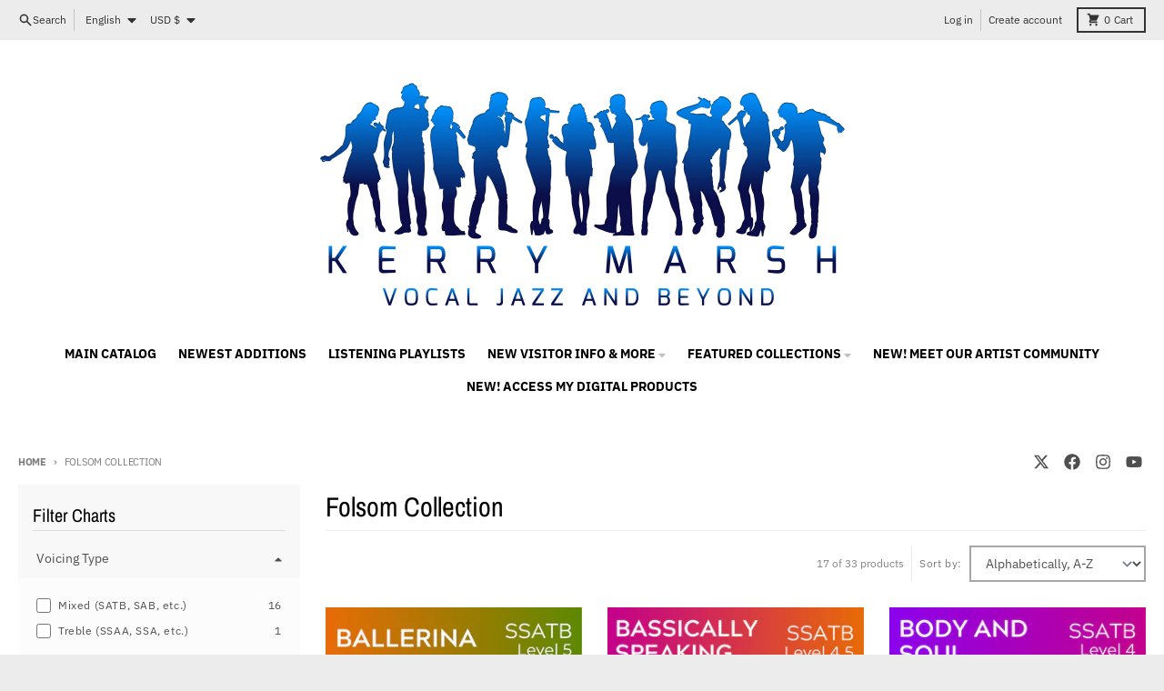

--- FILE ---
content_type: text/html; charset=utf-8
request_url: https://kerrymarsh.com/collections/folsom-collection/original-song-style_jazz
body_size: 38303
content:
<!doctype html>
<html class="no-js" dir="ltr" lang="en">
  <head>
    <meta charset="utf-8">
    <meta http-equiv="X-UA-Compatible" content="IE=edge">
    <meta name="viewport" content="width=device-width,initial-scale=1">
    <meta name="theme-color" content="#2e66ff">
    <link rel="canonical" href="https://kerrymarshvocaljazz.myshopify.com/collections/folsom-collection/original-song-style_jazz">
    <link rel="preconnect" href="https://cdn.shopify.com" crossorigin><link href="//kerrymarsh.com/cdn/shop/t/21/assets/global.js?v=90021326747112155611709935172" as="script" rel="preload"><link rel="apple-touch-icon" sizes="180x180" href="//kerrymarsh.com/cdn/shop/files/cyan-and-gold-abstract-ink.jpg?crop=center&height=180&v=1709912017&width=180">
      <link rel="icon" type="image/png" href="//kerrymarsh.com/cdn/shop/files/cyan-and-gold-abstract-ink.jpg?crop=center&height=32&v=1709912017&width=32"><link rel="preconnect" href="https://fonts.shopifycdn.com" crossorigin><title>Folsom Collection</title><meta name="description" content="Over the years, the Folsom High School Jazz Choir, winner of over 18 Down Beat Magazine Student Music Awards for top high school vocal jazz group in the USA or Canada, has commissioned some of my favorite arrangements in the catalog. Director Curtis Gaesser has a great ear for tunes that would make interesting, unusual"><meta property="og:site_name" content="Kerry Marsh: Vocal Jazz and Beyond">
<meta property="og:url" content="https://kerrymarshvocaljazz.myshopify.com/collections/folsom-collection/original-song-style_jazz">
<meta property="og:title" content="Folsom Collection">
<meta property="og:type" content="product.group">
<meta property="og:description" content="Over the years, the Folsom High School Jazz Choir, winner of over 18 Down Beat Magazine Student Music Awards for top high school vocal jazz group in the USA or Canada, has commissioned some of my favorite arrangements in the catalog. Director Curtis Gaesser has a great ear for tunes that would make interesting, unusual"><meta name="twitter:card" content="summary_large_image">
<meta name="twitter:title" content="Folsom Collection">
<meta name="twitter:description" content="Over the years, the Folsom High School Jazz Choir, winner of over 18 Down Beat Magazine Student Music Awards for top high school vocal jazz group in the USA or Canada, has commissioned some of my favorite arrangements in the catalog. Director Curtis Gaesser has a great ear for tunes that would make interesting, unusual">
<script>
  window.theme = {
    shopUrl: 'https://kerrymarshvocaljazz.myshopify.com',
    routes: {
      root_url: '/',
      account_url: '/account',
      account_login_url: '/account/login',
      account_logout_url: '/account/logout',
      account_recover_url: '/account/recover',
      account_register_url: '/account/register',
      account_addresses_url: '/account/addresses',
      collections_url: '/collections',
      all_products_collection_url: '/collections/all',
      search_url: '/search',
      cart_url: '/cart',
      cart_update_url: '/cart/update',
      cart_add_url: '/cart/add',
      cart_change_url: '/cart/change',
      cart_clear_url: '/cart/clear',
      product_recommendations_url: '/recommendations/products',
      predictive_search_url: '/search/suggest'
    },
    info: { name: 'District' },
    strings: {
      addToCart: `Add to cart`,
      preOrder: `Pre-Order`,
      soldOut: `Sold out`,
      unavailable: `Unavailable`,
      addressError: `Error looking up that address`,
      addressNoResults: `No results for that address`,
      addressQueryLimit: `You have exceeded the Google API usage limit. Consider upgrading to a <a href="https://developers.google.com/maps/premium/usage-limits">Premium Plan</a>.`,
      authError: `There was a problem authenticating your Google Maps account.`,
      unitPrice: `Unit price`,
      unitPriceSeparator: `per`,
    },
    cartStrings: {
      error: `There was an error while updating your cart. Please try again.`,
      quantityError: `You can only add [quantity] of this item to your cart.`,
    },
    accessiblityStrings: {
      giftCardRecipientExpanded: `Gift card recipient form expanded`,
      giftCardRecipientCollapsed: `Gift card recipient form collapsed`,
    },
    pageType: `collection`,
    customer: false,
    moneyFormat: "${{amount}}",
    ajaxCartEnable: true,
    cartData: {"note":null,"attributes":{},"original_total_price":0,"total_price":0,"total_discount":0,"total_weight":0.0,"item_count":0,"items":[],"requires_shipping":false,"currency":"USD","items_subtotal_price":0,"cart_level_discount_applications":[],"checkout_charge_amount":0},
    mobileBreakpoint: 768,
    packages: [],
  };
  // Publish / Subscribe
  const PUB_SUB_EVENTS = {
    cartUpdate: 'cart-update',
    quantityUpdate: 'quantity-update',
    variantChange: 'variant-change',
    cartError: 'cart-error',
  };
  let subscribers = {};

  function subscribe(eventName, callback) {
    if (subscribers[eventName] === undefined) {
      subscribers[eventName] = [];
    }

    subscribers[eventName] = [...subscribers[eventName], callback];

    return function unsubscribe() {
      subscribers[eventName] = subscribers[eventName].filter((cb) => {
        return cb !== callback;
      });
    };
  }

  function publish(eventName, data) {
    if (subscribers[eventName]) {
      subscribers[eventName].forEach((callback) => {
        callback(data);
      });
    }
  }
  theme.loadPackages = (packages) => {
    packages.forEach((package) => {
      if (!theme.packages.includes(package)) {
        const placeholderScript = document.querySelector(`script[data-package="${package}"]`);
        if (!placeholderScript) return;

        const src = placeholderScript.dataset.src;
        const script = document.createElement('script');
        script.src = src;
        script.async = false;
        script.defer = true;
        document.body.append(script);
        theme.packages.push(package);
      }
    });
  };
  document.documentElement.className = document.documentElement.className.replace('no-js', 'js');
</script><script src="//kerrymarsh.com/cdn/shop/t/21/assets/global.js?v=90021326747112155611709935172" defer="defer"></script><script>window.performance && window.performance.mark && window.performance.mark('shopify.content_for_header.start');</script><meta id="shopify-digital-wallet" name="shopify-digital-wallet" content="/990522/digital_wallets/dialog">
<meta name="shopify-checkout-api-token" content="bd15d3a1077a045e2ff7b061bdba4d9e">
<meta id="in-context-paypal-metadata" data-shop-id="990522" data-venmo-supported="false" data-environment="production" data-locale="en_US" data-paypal-v4="true" data-currency="USD">
<link rel="alternate" type="application/atom+xml" title="Feed" href="/collections/folsom-collection/original-song-style_jazz.atom" />
<link rel="alternate" hreflang="x-default" href="https://kerrymarshvocaljazz.myshopify.com/collections/folsom-collection/original-song-style_jazz">
<link rel="alternate" hreflang="de" href="https://kerrymarshvocaljazz.myshopify.com/de/collections/folsom-collection/original-song-style_jazz">
<link rel="alternate" type="application/json+oembed" href="https://kerrymarshvocaljazz.myshopify.com/collections/folsom-collection/original-song-style_jazz.oembed">
<script async="async" src="/checkouts/internal/preloads.js?locale=en-US"></script>
<link rel="preconnect" href="https://shop.app" crossorigin="anonymous">
<script async="async" src="https://shop.app/checkouts/internal/preloads.js?locale=en-US&shop_id=990522" crossorigin="anonymous"></script>
<script id="apple-pay-shop-capabilities" type="application/json">{"shopId":990522,"countryCode":"US","currencyCode":"USD","merchantCapabilities":["supports3DS"],"merchantId":"gid:\/\/shopify\/Shop\/990522","merchantName":"Kerry Marsh: Vocal Jazz and Beyond","requiredBillingContactFields":["postalAddress","email"],"requiredShippingContactFields":["postalAddress","email"],"shippingType":"shipping","supportedNetworks":["visa","masterCard","amex","discover","elo","jcb"],"total":{"type":"pending","label":"Kerry Marsh: Vocal Jazz and Beyond","amount":"1.00"},"shopifyPaymentsEnabled":true,"supportsSubscriptions":true}</script>
<script id="shopify-features" type="application/json">{"accessToken":"bd15d3a1077a045e2ff7b061bdba4d9e","betas":["rich-media-storefront-analytics"],"domain":"kerrymarsh.com","predictiveSearch":true,"shopId":990522,"locale":"en"}</script>
<script>var Shopify = Shopify || {};
Shopify.shop = "kerrymarshvocaljazz.myshopify.com";
Shopify.locale = "en";
Shopify.currency = {"active":"USD","rate":"1.0"};
Shopify.country = "US";
Shopify.theme = {"name":"District V4","id":134905692313,"schema_name":"District","schema_version":"4.5.2","theme_store_id":735,"role":"main"};
Shopify.theme.handle = "null";
Shopify.theme.style = {"id":null,"handle":null};
Shopify.cdnHost = "kerrymarsh.com/cdn";
Shopify.routes = Shopify.routes || {};
Shopify.routes.root = "/";</script>
<script type="module">!function(o){(o.Shopify=o.Shopify||{}).modules=!0}(window);</script>
<script>!function(o){function n(){var o=[];function n(){o.push(Array.prototype.slice.apply(arguments))}return n.q=o,n}var t=o.Shopify=o.Shopify||{};t.loadFeatures=n(),t.autoloadFeatures=n()}(window);</script>
<script>
  window.ShopifyPay = window.ShopifyPay || {};
  window.ShopifyPay.apiHost = "shop.app\/pay";
  window.ShopifyPay.redirectState = null;
</script>
<script id="shop-js-analytics" type="application/json">{"pageType":"collection"}</script>
<script defer="defer" async type="module" src="//kerrymarsh.com/cdn/shopifycloud/shop-js/modules/v2/client.init-shop-cart-sync_DtuiiIyl.en.esm.js"></script>
<script defer="defer" async type="module" src="//kerrymarsh.com/cdn/shopifycloud/shop-js/modules/v2/chunk.common_CUHEfi5Q.esm.js"></script>
<script type="module">
  await import("//kerrymarsh.com/cdn/shopifycloud/shop-js/modules/v2/client.init-shop-cart-sync_DtuiiIyl.en.esm.js");
await import("//kerrymarsh.com/cdn/shopifycloud/shop-js/modules/v2/chunk.common_CUHEfi5Q.esm.js");

  window.Shopify.SignInWithShop?.initShopCartSync?.({"fedCMEnabled":true,"windoidEnabled":true});

</script>
<script>
  window.Shopify = window.Shopify || {};
  if (!window.Shopify.featureAssets) window.Shopify.featureAssets = {};
  window.Shopify.featureAssets['shop-js'] = {"shop-cart-sync":["modules/v2/client.shop-cart-sync_DFoTY42P.en.esm.js","modules/v2/chunk.common_CUHEfi5Q.esm.js"],"init-fed-cm":["modules/v2/client.init-fed-cm_D2UNy1i2.en.esm.js","modules/v2/chunk.common_CUHEfi5Q.esm.js"],"init-shop-email-lookup-coordinator":["modules/v2/client.init-shop-email-lookup-coordinator_BQEe2rDt.en.esm.js","modules/v2/chunk.common_CUHEfi5Q.esm.js"],"shop-cash-offers":["modules/v2/client.shop-cash-offers_3CTtReFF.en.esm.js","modules/v2/chunk.common_CUHEfi5Q.esm.js","modules/v2/chunk.modal_BewljZkx.esm.js"],"shop-button":["modules/v2/client.shop-button_C6oxCjDL.en.esm.js","modules/v2/chunk.common_CUHEfi5Q.esm.js"],"init-windoid":["modules/v2/client.init-windoid_5pix8xhK.en.esm.js","modules/v2/chunk.common_CUHEfi5Q.esm.js"],"avatar":["modules/v2/client.avatar_BTnouDA3.en.esm.js"],"init-shop-cart-sync":["modules/v2/client.init-shop-cart-sync_DtuiiIyl.en.esm.js","modules/v2/chunk.common_CUHEfi5Q.esm.js"],"shop-toast-manager":["modules/v2/client.shop-toast-manager_BYv_8cH1.en.esm.js","modules/v2/chunk.common_CUHEfi5Q.esm.js"],"pay-button":["modules/v2/client.pay-button_FnF9EIkY.en.esm.js","modules/v2/chunk.common_CUHEfi5Q.esm.js"],"shop-login-button":["modules/v2/client.shop-login-button_CH1KUpOf.en.esm.js","modules/v2/chunk.common_CUHEfi5Q.esm.js","modules/v2/chunk.modal_BewljZkx.esm.js"],"init-customer-accounts-sign-up":["modules/v2/client.init-customer-accounts-sign-up_aj7QGgYS.en.esm.js","modules/v2/client.shop-login-button_CH1KUpOf.en.esm.js","modules/v2/chunk.common_CUHEfi5Q.esm.js","modules/v2/chunk.modal_BewljZkx.esm.js"],"init-shop-for-new-customer-accounts":["modules/v2/client.init-shop-for-new-customer-accounts_NbnYRf_7.en.esm.js","modules/v2/client.shop-login-button_CH1KUpOf.en.esm.js","modules/v2/chunk.common_CUHEfi5Q.esm.js","modules/v2/chunk.modal_BewljZkx.esm.js"],"init-customer-accounts":["modules/v2/client.init-customer-accounts_ppedhqCH.en.esm.js","modules/v2/client.shop-login-button_CH1KUpOf.en.esm.js","modules/v2/chunk.common_CUHEfi5Q.esm.js","modules/v2/chunk.modal_BewljZkx.esm.js"],"shop-follow-button":["modules/v2/client.shop-follow-button_CMIBBa6u.en.esm.js","modules/v2/chunk.common_CUHEfi5Q.esm.js","modules/v2/chunk.modal_BewljZkx.esm.js"],"lead-capture":["modules/v2/client.lead-capture_But0hIyf.en.esm.js","modules/v2/chunk.common_CUHEfi5Q.esm.js","modules/v2/chunk.modal_BewljZkx.esm.js"],"checkout-modal":["modules/v2/client.checkout-modal_BBxc70dQ.en.esm.js","modules/v2/chunk.common_CUHEfi5Q.esm.js","modules/v2/chunk.modal_BewljZkx.esm.js"],"shop-login":["modules/v2/client.shop-login_hM3Q17Kl.en.esm.js","modules/v2/chunk.common_CUHEfi5Q.esm.js","modules/v2/chunk.modal_BewljZkx.esm.js"],"payment-terms":["modules/v2/client.payment-terms_CAtGlQYS.en.esm.js","modules/v2/chunk.common_CUHEfi5Q.esm.js","modules/v2/chunk.modal_BewljZkx.esm.js"]};
</script>
<script>(function() {
  var isLoaded = false;
  function asyncLoad() {
    if (isLoaded) return;
    isLoaded = true;
    var urls = ["\/\/cdn.shopify.com\/proxy\/7972781573a192e71663f973b5361d3cc0fe43141cfa7a002c545d831f6e26b3\/tabs.tkdigital.dev\/scripts\/ne_smart_tabs_26b3b67ae3f883adb1a6be19658fce43.js?shop=kerrymarshvocaljazz.myshopify.com\u0026sp-cache-control=cHVibGljLCBtYXgtYWdlPTkwMA"];
    for (var i = 0; i < urls.length; i++) {
      var s = document.createElement('script');
      s.type = 'text/javascript';
      s.async = true;
      s.src = urls[i];
      var x = document.getElementsByTagName('script')[0];
      x.parentNode.insertBefore(s, x);
    }
  };
  if(window.attachEvent) {
    window.attachEvent('onload', asyncLoad);
  } else {
    window.addEventListener('load', asyncLoad, false);
  }
})();</script>
<script id="__st">var __st={"a":990522,"offset":-21600,"reqid":"5cb3537a-25b6-4852-b988-bb667063b63c-1766285354","pageurl":"kerrymarsh.com\/collections\/folsom-collection\/original-song-style_jazz","u":"d9eb31c73910","p":"collection","rtyp":"collection","rid":4795502};</script>
<script>window.ShopifyPaypalV4VisibilityTracking = true;</script>
<script id="captcha-bootstrap">!function(){'use strict';const t='contact',e='account',n='new_comment',o=[[t,t],['blogs',n],['comments',n],[t,'customer']],c=[[e,'customer_login'],[e,'guest_login'],[e,'recover_customer_password'],[e,'create_customer']],r=t=>t.map((([t,e])=>`form[action*='/${t}']:not([data-nocaptcha='true']) input[name='form_type'][value='${e}']`)).join(','),a=t=>()=>t?[...document.querySelectorAll(t)].map((t=>t.form)):[];function s(){const t=[...o],e=r(t);return a(e)}const i='password',u='form_key',d=['recaptcha-v3-token','g-recaptcha-response','h-captcha-response',i],f=()=>{try{return window.sessionStorage}catch{return}},m='__shopify_v',_=t=>t.elements[u];function p(t,e,n=!1){try{const o=window.sessionStorage,c=JSON.parse(o.getItem(e)),{data:r}=function(t){const{data:e,action:n}=t;return t[m]||n?{data:e,action:n}:{data:t,action:n}}(c);for(const[e,n]of Object.entries(r))t.elements[e]&&(t.elements[e].value=n);n&&o.removeItem(e)}catch(o){console.error('form repopulation failed',{error:o})}}const l='form_type',E='cptcha';function T(t){t.dataset[E]=!0}const w=window,h=w.document,L='Shopify',v='ce_forms',y='captcha';let A=!1;((t,e)=>{const n=(g='f06e6c50-85a8-45c8-87d0-21a2b65856fe',I='https://cdn.shopify.com/shopifycloud/storefront-forms-hcaptcha/ce_storefront_forms_captcha_hcaptcha.v1.5.2.iife.js',D={infoText:'Protected by hCaptcha',privacyText:'Privacy',termsText:'Terms'},(t,e,n)=>{const o=w[L][v],c=o.bindForm;if(c)return c(t,g,e,D).then(n);var r;o.q.push([[t,g,e,D],n]),r=I,A||(h.body.append(Object.assign(h.createElement('script'),{id:'captcha-provider',async:!0,src:r})),A=!0)});var g,I,D;w[L]=w[L]||{},w[L][v]=w[L][v]||{},w[L][v].q=[],w[L][y]=w[L][y]||{},w[L][y].protect=function(t,e){n(t,void 0,e),T(t)},Object.freeze(w[L][y]),function(t,e,n,w,h,L){const[v,y,A,g]=function(t,e,n){const i=e?o:[],u=t?c:[],d=[...i,...u],f=r(d),m=r(i),_=r(d.filter((([t,e])=>n.includes(e))));return[a(f),a(m),a(_),s()]}(w,h,L),I=t=>{const e=t.target;return e instanceof HTMLFormElement?e:e&&e.form},D=t=>v().includes(t);t.addEventListener('submit',(t=>{const e=I(t);if(!e)return;const n=D(e)&&!e.dataset.hcaptchaBound&&!e.dataset.recaptchaBound,o=_(e),c=g().includes(e)&&(!o||!o.value);(n||c)&&t.preventDefault(),c&&!n&&(function(t){try{if(!f())return;!function(t){const e=f();if(!e)return;const n=_(t);if(!n)return;const o=n.value;o&&e.removeItem(o)}(t);const e=Array.from(Array(32),(()=>Math.random().toString(36)[2])).join('');!function(t,e){_(t)||t.append(Object.assign(document.createElement('input'),{type:'hidden',name:u})),t.elements[u].value=e}(t,e),function(t,e){const n=f();if(!n)return;const o=[...t.querySelectorAll(`input[type='${i}']`)].map((({name:t})=>t)),c=[...d,...o],r={};for(const[a,s]of new FormData(t).entries())c.includes(a)||(r[a]=s);n.setItem(e,JSON.stringify({[m]:1,action:t.action,data:r}))}(t,e)}catch(e){console.error('failed to persist form',e)}}(e),e.submit())}));const S=(t,e)=>{t&&!t.dataset[E]&&(n(t,e.some((e=>e===t))),T(t))};for(const o of['focusin','change'])t.addEventListener(o,(t=>{const e=I(t);D(e)&&S(e,y())}));const B=e.get('form_key'),M=e.get(l),P=B&&M;t.addEventListener('DOMContentLoaded',(()=>{const t=y();if(P)for(const e of t)e.elements[l].value===M&&p(e,B);[...new Set([...A(),...v().filter((t=>'true'===t.dataset.shopifyCaptcha))])].forEach((e=>S(e,t)))}))}(h,new URLSearchParams(w.location.search),n,t,e,['guest_login'])})(!0,!0)}();</script>
<script integrity="sha256-4kQ18oKyAcykRKYeNunJcIwy7WH5gtpwJnB7kiuLZ1E=" data-source-attribution="shopify.loadfeatures" defer="defer" src="//kerrymarsh.com/cdn/shopifycloud/storefront/assets/storefront/load_feature-a0a9edcb.js" crossorigin="anonymous"></script>
<script crossorigin="anonymous" defer="defer" src="//kerrymarsh.com/cdn/shopifycloud/storefront/assets/shopify_pay/storefront-65b4c6d7.js?v=20250812"></script>
<script data-source-attribution="shopify.dynamic_checkout.dynamic.init">var Shopify=Shopify||{};Shopify.PaymentButton=Shopify.PaymentButton||{isStorefrontPortableWallets:!0,init:function(){window.Shopify.PaymentButton.init=function(){};var t=document.createElement("script");t.src="https://kerrymarsh.com/cdn/shopifycloud/portable-wallets/latest/portable-wallets.en.js",t.type="module",document.head.appendChild(t)}};
</script>
<script data-source-attribution="shopify.dynamic_checkout.buyer_consent">
  function portableWalletsHideBuyerConsent(e){var t=document.getElementById("shopify-buyer-consent"),n=document.getElementById("shopify-subscription-policy-button");t&&n&&(t.classList.add("hidden"),t.setAttribute("aria-hidden","true"),n.removeEventListener("click",e))}function portableWalletsShowBuyerConsent(e){var t=document.getElementById("shopify-buyer-consent"),n=document.getElementById("shopify-subscription-policy-button");t&&n&&(t.classList.remove("hidden"),t.removeAttribute("aria-hidden"),n.addEventListener("click",e))}window.Shopify?.PaymentButton&&(window.Shopify.PaymentButton.hideBuyerConsent=portableWalletsHideBuyerConsent,window.Shopify.PaymentButton.showBuyerConsent=portableWalletsShowBuyerConsent);
</script>
<script data-source-attribution="shopify.dynamic_checkout.cart.bootstrap">document.addEventListener("DOMContentLoaded",(function(){function t(){return document.querySelector("shopify-accelerated-checkout-cart, shopify-accelerated-checkout")}if(t())Shopify.PaymentButton.init();else{new MutationObserver((function(e,n){t()&&(Shopify.PaymentButton.init(),n.disconnect())})).observe(document.body,{childList:!0,subtree:!0})}}));
</script>
<link id="shopify-accelerated-checkout-styles" rel="stylesheet" media="screen" href="https://kerrymarsh.com/cdn/shopifycloud/portable-wallets/latest/accelerated-checkout-backwards-compat.css" crossorigin="anonymous">
<style id="shopify-accelerated-checkout-cart">
        #shopify-buyer-consent {
  margin-top: 1em;
  display: inline-block;
  width: 100%;
}

#shopify-buyer-consent.hidden {
  display: none;
}

#shopify-subscription-policy-button {
  background: none;
  border: none;
  padding: 0;
  text-decoration: underline;
  font-size: inherit;
  cursor: pointer;
}

#shopify-subscription-policy-button::before {
  box-shadow: none;
}

      </style>

<script>window.performance && window.performance.mark && window.performance.mark('shopify.content_for_header.end');</script>
<style data-shopify>
@font-face {
  font-family: "IBM Plex Sans";
  font-weight: 400;
  font-style: normal;
  font-display: swap;
  src: url("//kerrymarsh.com/cdn/fonts/ibm_plex_sans/ibmplexsans_n4.4633946c9236bd5cc5d0394ad07b807eb7ca1b32.woff2") format("woff2"),
       url("//kerrymarsh.com/cdn/fonts/ibm_plex_sans/ibmplexsans_n4.6c6923eb6151e62a09e8a1ff83eaa1ce2a563a30.woff") format("woff");
}
@font-face {
  font-family: "IBM Plex Sans";
  font-weight: 700;
  font-style: normal;
  font-display: swap;
  src: url("//kerrymarsh.com/cdn/fonts/ibm_plex_sans/ibmplexsans_n7.a8d2465074d254d8c167d5599b02fc2f97912fc9.woff2") format("woff2"),
       url("//kerrymarsh.com/cdn/fonts/ibm_plex_sans/ibmplexsans_n7.75e7a78a86c7afd1eb5becd99b7802136f0ed528.woff") format("woff");
}
@font-face {
  font-family: "IBM Plex Sans";
  font-weight: 400;
  font-style: italic;
  font-display: swap;
  src: url("//kerrymarsh.com/cdn/fonts/ibm_plex_sans/ibmplexsans_i4.ef77720fc4c9ae616083d1ac737f976e4c15f75b.woff2") format("woff2"),
       url("//kerrymarsh.com/cdn/fonts/ibm_plex_sans/ibmplexsans_i4.76cc8914ac99481bd93e34f8998da7b57a578a71.woff") format("woff");
}
@font-face {
  font-family: "IBM Plex Sans";
  font-weight: 700;
  font-style: italic;
  font-display: swap;
  src: url("//kerrymarsh.com/cdn/fonts/ibm_plex_sans/ibmplexsans_i7.25100a51254494cece6de9741984bfb7fb22bafb.woff2") format("woff2"),
       url("//kerrymarsh.com/cdn/fonts/ibm_plex_sans/ibmplexsans_i7.7da61352825d18bb0287d7bc79067d47efc4fdda.woff") format("woff");
}
@font-face {
  font-family: "Archivo Narrow";
  font-weight: 400;
  font-style: normal;
  font-display: swap;
  src: url("//kerrymarsh.com/cdn/fonts/archivo_narrow/archivonarrow_n4.5c3bab850a22055c235cf940f895d873a8689d70.woff2") format("woff2"),
       url("//kerrymarsh.com/cdn/fonts/archivo_narrow/archivonarrow_n4.ea12dd22d3319d164475c1d047ae8f973041a9ff.woff") format("woff");
}
@font-face {
  font-family: "Archivo Narrow";
  font-weight: 700;
  font-style: normal;
  font-display: swap;
  src: url("//kerrymarsh.com/cdn/fonts/archivo_narrow/archivonarrow_n7.c049bee49aa92b4cfee86dd4e79c9194b8519e2b.woff2") format("woff2"),
       url("//kerrymarsh.com/cdn/fonts/archivo_narrow/archivonarrow_n7.89eabe3e1f3044c02b965aa5ad3e57c9e898709d.woff") format("woff");
}
@font-face {
  font-family: "IBM Plex Sans";
  font-weight: 400;
  font-style: normal;
  font-display: swap;
  src: url("//kerrymarsh.com/cdn/fonts/ibm_plex_sans/ibmplexsans_n4.4633946c9236bd5cc5d0394ad07b807eb7ca1b32.woff2") format("woff2"),
       url("//kerrymarsh.com/cdn/fonts/ibm_plex_sans/ibmplexsans_n4.6c6923eb6151e62a09e8a1ff83eaa1ce2a563a30.woff") format("woff");
}
@font-face {
  font-family: "IBM Plex Sans";
  font-weight: 700;
  font-style: normal;
  font-display: swap;
  src: url("//kerrymarsh.com/cdn/fonts/ibm_plex_sans/ibmplexsans_n7.a8d2465074d254d8c167d5599b02fc2f97912fc9.woff2") format("woff2"),
       url("//kerrymarsh.com/cdn/fonts/ibm_plex_sans/ibmplexsans_n7.75e7a78a86c7afd1eb5becd99b7802136f0ed528.woff") format("woff");
}
:root {
    --base-font-size: 16px;
    --body-font-family: "IBM Plex Sans", sans-serif;
    --heading-font-family: "Archivo Narrow", sans-serif;
    --navigation-font-family: "IBM Plex Sans", sans-serif;
    --body-style: normal;
    --body-weight: 400;
    --body-weight-bolder: 700;
    --heading-style: normal;
    --heading-weight: 400;
    --heading-weight-bolder: 700;
    --heading-capitalize: none;
    --navigation-style: normal;
    --navigation-weight: 400;
    --navigation-weight-bolder: 700;--primary-text-color: #4f4f4f;
    --primary-title-color: #000000;
    --primary-accent-color: #2e66ff;
    --primary-accent-color-80: rgba(46, 102, 255, 0.8);
    --primary-accent-text-color: #ffffff;
    --primary-background-color: #ffffff;
    --primary-background-color-75: rgba(255, 255, 255, 0.8);
    --primary-secondary-background-color: #f8f8f8;
    --primary-secondary-background-color-50: #fcfcfc;
    --primary-section-border-color: #ededed;
    --primary-text-color-05: #f6f6f6;
    --primary-text-color-10: #ededed;
    --primary-text-color-20: #dcdcdc;
    --primary-text-color-30: #cacaca;
    --primary-text-color-40: #b9b9b9;
    --primary-text-color-50: #a7a7a7;
    --primary-text-color-60: #959595;
    --primary-text-color-70: #848484;
    --primary-text-color-80: #727272;
    --primary-text-color-90: #616161;
    --section-text-color: #4f4f4f;
    --section-text-color-75: rgba(79, 79, 79, 0.75);
    --section-text-color-50: rgba(79, 79, 79, 0.5);
    --section-title-color: #000000;
    --section-accent-color: #2e66ff;
    --section-accent-text-color: #ffffff;
    --section-accent-hover-color: #1553ff;
    --section-overlay-color: transparent;
    --section-overlay-hover-color: transparent;
    --section-background-color: #ffffff;
    --section-primary-border-color: #4f4f4f;
    --modal-background-color: #000000;--max-width-screen: 1280px;
    --max-width-header: 1280px;
    --spacing-section: 4rem;
    --spacing-section-half: 2rem;
    --spacing-rail: 1.25rem;
    --text-align-section: center;--swiper-theme-color: #2e66ff;
    --duration-default: 200ms;
    --tw-ring-inset: ;
    --tw-blur: ;
    --tw-brightness: ;
    --tw-contrast: ;
    --tw-grayscale: ;
    --tw-hue-rotate: ;
    --tw-invert: ;
    --tw-saturate: ;
    --tw-sepia: ;
    --tw-drop-shadow: ;
    --tw-filter: var(--tw-blur) var(--tw-brightness) var(--tw-contrast) var(--tw-grayscale) var(--tw-hue-rotate) var(--tw-invert) var(--tw-saturate) var(--tw-sepia) var(--tw-drop-shadow);
  }
</style><link href="//kerrymarsh.com/cdn/shop/t/21/assets/base.css?v=34800303773692926551709935172" rel="stylesheet" type="text/css" media="all" />
<link rel="preload" as="font" href="//kerrymarsh.com/cdn/fonts/ibm_plex_sans/ibmplexsans_n4.4633946c9236bd5cc5d0394ad07b807eb7ca1b32.woff2" type="font/woff2" crossorigin><link rel="preload" as="font" href="//kerrymarsh.com/cdn/fonts/archivo_narrow/archivonarrow_n4.5c3bab850a22055c235cf940f895d873a8689d70.woff2" type="font/woff2" crossorigin><link rel="preload" as="font" href="//kerrymarsh.com/cdn/fonts/ibm_plex_sans/ibmplexsans_n4.4633946c9236bd5cc5d0394ad07b807eb7ca1b32.woff2" type="font/woff2" crossorigin><link href="https://monorail-edge.shopifysvc.com" rel="dns-prefetch">
<script>(function(){if ("sendBeacon" in navigator && "performance" in window) {try {var session_token_from_headers = performance.getEntriesByType('navigation')[0].serverTiming.find(x => x.name == '_s').description;} catch {var session_token_from_headers = undefined;}var session_cookie_matches = document.cookie.match(/_shopify_s=([^;]*)/);var session_token_from_cookie = session_cookie_matches && session_cookie_matches.length === 2 ? session_cookie_matches[1] : "";var session_token = session_token_from_headers || session_token_from_cookie || "";function handle_abandonment_event(e) {var entries = performance.getEntries().filter(function(entry) {return /monorail-edge.shopifysvc.com/.test(entry.name);});if (!window.abandonment_tracked && entries.length === 0) {window.abandonment_tracked = true;var currentMs = Date.now();var navigation_start = performance.timing.navigationStart;var payload = {shop_id: 990522,url: window.location.href,navigation_start,duration: currentMs - navigation_start,session_token,page_type: "collection"};window.navigator.sendBeacon("https://monorail-edge.shopifysvc.com/v1/produce", JSON.stringify({schema_id: "online_store_buyer_site_abandonment/1.1",payload: payload,metadata: {event_created_at_ms: currentMs,event_sent_at_ms: currentMs}}));}}window.addEventListener('pagehide', handle_abandonment_event);}}());</script>
<script id="web-pixels-manager-setup">(function e(e,d,r,n,o){if(void 0===o&&(o={}),!Boolean(null===(a=null===(i=window.Shopify)||void 0===i?void 0:i.analytics)||void 0===a?void 0:a.replayQueue)){var i,a;window.Shopify=window.Shopify||{};var t=window.Shopify;t.analytics=t.analytics||{};var s=t.analytics;s.replayQueue=[],s.publish=function(e,d,r){return s.replayQueue.push([e,d,r]),!0};try{self.performance.mark("wpm:start")}catch(e){}var l=function(){var e={modern:/Edge?\/(1{2}[4-9]|1[2-9]\d|[2-9]\d{2}|\d{4,})\.\d+(\.\d+|)|Firefox\/(1{2}[4-9]|1[2-9]\d|[2-9]\d{2}|\d{4,})\.\d+(\.\d+|)|Chrom(ium|e)\/(9{2}|\d{3,})\.\d+(\.\d+|)|(Maci|X1{2}).+ Version\/(15\.\d+|(1[6-9]|[2-9]\d|\d{3,})\.\d+)([,.]\d+|)( \(\w+\)|)( Mobile\/\w+|) Safari\/|Chrome.+OPR\/(9{2}|\d{3,})\.\d+\.\d+|(CPU[ +]OS|iPhone[ +]OS|CPU[ +]iPhone|CPU IPhone OS|CPU iPad OS)[ +]+(15[._]\d+|(1[6-9]|[2-9]\d|\d{3,})[._]\d+)([._]\d+|)|Android:?[ /-](13[3-9]|1[4-9]\d|[2-9]\d{2}|\d{4,})(\.\d+|)(\.\d+|)|Android.+Firefox\/(13[5-9]|1[4-9]\d|[2-9]\d{2}|\d{4,})\.\d+(\.\d+|)|Android.+Chrom(ium|e)\/(13[3-9]|1[4-9]\d|[2-9]\d{2}|\d{4,})\.\d+(\.\d+|)|SamsungBrowser\/([2-9]\d|\d{3,})\.\d+/,legacy:/Edge?\/(1[6-9]|[2-9]\d|\d{3,})\.\d+(\.\d+|)|Firefox\/(5[4-9]|[6-9]\d|\d{3,})\.\d+(\.\d+|)|Chrom(ium|e)\/(5[1-9]|[6-9]\d|\d{3,})\.\d+(\.\d+|)([\d.]+$|.*Safari\/(?![\d.]+ Edge\/[\d.]+$))|(Maci|X1{2}).+ Version\/(10\.\d+|(1[1-9]|[2-9]\d|\d{3,})\.\d+)([,.]\d+|)( \(\w+\)|)( Mobile\/\w+|) Safari\/|Chrome.+OPR\/(3[89]|[4-9]\d|\d{3,})\.\d+\.\d+|(CPU[ +]OS|iPhone[ +]OS|CPU[ +]iPhone|CPU IPhone OS|CPU iPad OS)[ +]+(10[._]\d+|(1[1-9]|[2-9]\d|\d{3,})[._]\d+)([._]\d+|)|Android:?[ /-](13[3-9]|1[4-9]\d|[2-9]\d{2}|\d{4,})(\.\d+|)(\.\d+|)|Mobile Safari.+OPR\/([89]\d|\d{3,})\.\d+\.\d+|Android.+Firefox\/(13[5-9]|1[4-9]\d|[2-9]\d{2}|\d{4,})\.\d+(\.\d+|)|Android.+Chrom(ium|e)\/(13[3-9]|1[4-9]\d|[2-9]\d{2}|\d{4,})\.\d+(\.\d+|)|Android.+(UC? ?Browser|UCWEB|U3)[ /]?(15\.([5-9]|\d{2,})|(1[6-9]|[2-9]\d|\d{3,})\.\d+)\.\d+|SamsungBrowser\/(5\.\d+|([6-9]|\d{2,})\.\d+)|Android.+MQ{2}Browser\/(14(\.(9|\d{2,})|)|(1[5-9]|[2-9]\d|\d{3,})(\.\d+|))(\.\d+|)|K[Aa][Ii]OS\/(3\.\d+|([4-9]|\d{2,})\.\d+)(\.\d+|)/},d=e.modern,r=e.legacy,n=navigator.userAgent;return n.match(d)?"modern":n.match(r)?"legacy":"unknown"}(),u="modern"===l?"modern":"legacy",c=(null!=n?n:{modern:"",legacy:""})[u],f=function(e){return[e.baseUrl,"/wpm","/b",e.hashVersion,"modern"===e.buildTarget?"m":"l",".js"].join("")}({baseUrl:d,hashVersion:r,buildTarget:u}),m=function(e){var d=e.version,r=e.bundleTarget,n=e.surface,o=e.pageUrl,i=e.monorailEndpoint;return{emit:function(e){var a=e.status,t=e.errorMsg,s=(new Date).getTime(),l=JSON.stringify({metadata:{event_sent_at_ms:s},events:[{schema_id:"web_pixels_manager_load/3.1",payload:{version:d,bundle_target:r,page_url:o,status:a,surface:n,error_msg:t},metadata:{event_created_at_ms:s}}]});if(!i)return console&&console.warn&&console.warn("[Web Pixels Manager] No Monorail endpoint provided, skipping logging."),!1;try{return self.navigator.sendBeacon.bind(self.navigator)(i,l)}catch(e){}var u=new XMLHttpRequest;try{return u.open("POST",i,!0),u.setRequestHeader("Content-Type","text/plain"),u.send(l),!0}catch(e){return console&&console.warn&&console.warn("[Web Pixels Manager] Got an unhandled error while logging to Monorail."),!1}}}}({version:r,bundleTarget:l,surface:e.surface,pageUrl:self.location.href,monorailEndpoint:e.monorailEndpoint});try{o.browserTarget=l,function(e){var d=e.src,r=e.async,n=void 0===r||r,o=e.onload,i=e.onerror,a=e.sri,t=e.scriptDataAttributes,s=void 0===t?{}:t,l=document.createElement("script"),u=document.querySelector("head"),c=document.querySelector("body");if(l.async=n,l.src=d,a&&(l.integrity=a,l.crossOrigin="anonymous"),s)for(var f in s)if(Object.prototype.hasOwnProperty.call(s,f))try{l.dataset[f]=s[f]}catch(e){}if(o&&l.addEventListener("load",o),i&&l.addEventListener("error",i),u)u.appendChild(l);else{if(!c)throw new Error("Did not find a head or body element to append the script");c.appendChild(l)}}({src:f,async:!0,onload:function(){if(!function(){var e,d;return Boolean(null===(d=null===(e=window.Shopify)||void 0===e?void 0:e.analytics)||void 0===d?void 0:d.initialized)}()){var d=window.webPixelsManager.init(e)||void 0;if(d){var r=window.Shopify.analytics;r.replayQueue.forEach((function(e){var r=e[0],n=e[1],o=e[2];d.publishCustomEvent(r,n,o)})),r.replayQueue=[],r.publish=d.publishCustomEvent,r.visitor=d.visitor,r.initialized=!0}}},onerror:function(){return m.emit({status:"failed",errorMsg:"".concat(f," has failed to load")})},sri:function(e){var d=/^sha384-[A-Za-z0-9+/=]+$/;return"string"==typeof e&&d.test(e)}(c)?c:"",scriptDataAttributes:o}),m.emit({status:"loading"})}catch(e){m.emit({status:"failed",errorMsg:(null==e?void 0:e.message)||"Unknown error"})}}})({shopId: 990522,storefrontBaseUrl: "https://kerrymarshvocaljazz.myshopify.com",extensionsBaseUrl: "https://extensions.shopifycdn.com/cdn/shopifycloud/web-pixels-manager",monorailEndpoint: "https://monorail-edge.shopifysvc.com/unstable/produce_batch",surface: "storefront-renderer",enabledBetaFlags: ["2dca8a86"],webPixelsConfigList: [{"id":"shopify-app-pixel","configuration":"{}","eventPayloadVersion":"v1","runtimeContext":"STRICT","scriptVersion":"0450","apiClientId":"shopify-pixel","type":"APP","privacyPurposes":["ANALYTICS","MARKETING"]},{"id":"shopify-custom-pixel","eventPayloadVersion":"v1","runtimeContext":"LAX","scriptVersion":"0450","apiClientId":"shopify-pixel","type":"CUSTOM","privacyPurposes":["ANALYTICS","MARKETING"]}],isMerchantRequest: false,initData: {"shop":{"name":"Kerry Marsh: Vocal Jazz and Beyond","paymentSettings":{"currencyCode":"USD"},"myshopifyDomain":"kerrymarshvocaljazz.myshopify.com","countryCode":"US","storefrontUrl":"https:\/\/kerrymarshvocaljazz.myshopify.com"},"customer":null,"cart":null,"checkout":null,"productVariants":[],"purchasingCompany":null},},"https://kerrymarsh.com/cdn","1e0b1122w61c904dfpc855754am2b403ea2",{"modern":"","legacy":""},{"shopId":"990522","storefrontBaseUrl":"https:\/\/kerrymarshvocaljazz.myshopify.com","extensionBaseUrl":"https:\/\/extensions.shopifycdn.com\/cdn\/shopifycloud\/web-pixels-manager","surface":"storefront-renderer","enabledBetaFlags":"[\"2dca8a86\"]","isMerchantRequest":"false","hashVersion":"1e0b1122w61c904dfpc855754am2b403ea2","publish":"custom","events":"[[\"page_viewed\",{}],[\"collection_viewed\",{\"collection\":{\"id\":\"4795502\",\"title\":\"Folsom Collection\",\"productVariants\":[{\"price\":{\"amount\":120.0,\"currencyCode\":\"USD\"},\"product\":{\"title\":\"Ballerina (SSATBaB - L5)\",\"vendor\":\"Kerry Marsh\",\"id\":\"8453016846489\",\"untranslatedTitle\":\"Ballerina (SSATBaB - L5)\",\"url\":\"\/products\/ballerina-ssatbab-l5\",\"type\":\"Vocal Jazz Ensemble Arrangement\"},\"id\":\"45488713629849\",\"image\":{\"src\":\"\/\/kerrymarsh.com\/cdn\/shop\/files\/Ballerina.png?v=1750722055\"},\"sku\":\"SKYBallerina\",\"title\":\"All Tracks Pack (with SkyTracks Mixer) (No Sheet Music)\",\"untranslatedTitle\":\"All Tracks Pack (with SkyTracks Mixer) (No Sheet Music)\"},{\"price\":{\"amount\":75.0,\"currencyCode\":\"USD\"},\"product\":{\"title\":\"Bassically Speaking (SSATB - L4.5)\",\"vendor\":\"Kerry Marsh\",\"id\":\"9899034625\",\"untranslatedTitle\":\"Bassically Speaking (SSATB - L4.5)\",\"url\":\"\/products\/bassically-speaking-ssatb-l4\",\"type\":\"Vocal Jazz Ensemble Arrangement\"},\"id\":\"36549082113\",\"image\":{\"src\":\"\/\/kerrymarsh.com\/cdn\/shop\/files\/BassicallySpeaking.png?v=1711523214\"},\"sku\":\"BassicallySpeaking\",\"title\":\"Sheet Music\",\"untranslatedTitle\":\"Sheet Music\"},{\"price\":{\"amount\":120.0,\"currencyCode\":\"USD\"},\"product\":{\"title\":\"Body and Soul (SSATB - L4)\",\"vendor\":\"Esperanza Spalding, adap. Kerry Marsh\",\"id\":\"7673425395865\",\"untranslatedTitle\":\"Body and Soul (SSATB - L4)\",\"url\":\"\/products\/body-and-soul-ssatb-l5\",\"type\":\"Vocal Jazz Ensemble Arrangement\"},\"id\":\"43196302229657\",\"image\":{\"src\":\"\/\/kerrymarsh.com\/cdn\/shop\/files\/BodyandSoul.png?v=1711523152\"},\"sku\":\"SKYBodyAndSoul\",\"title\":\"All Tracks Pack (No Sheet Music)\",\"untranslatedTitle\":\"All Tracks Pack (No Sheet Music)\"},{\"price\":{\"amount\":160.0,\"currencyCode\":\"USD\"},\"product\":{\"title\":\"Children of the Night (SSATBaB - L5)\",\"vendor\":\"Cassandra Wilson, adap. Kerry Marsh\",\"id\":\"5387625889945\",\"untranslatedTitle\":\"Children of the Night (SSATBaB - L5)\",\"url\":\"\/products\/children-of-the-night-ssatbab-l5\",\"type\":\"Vocal Jazz Ensemble Arrangement\"},\"id\":\"35250321260697\",\"image\":{\"src\":\"\/\/kerrymarsh.com\/cdn\/shop\/files\/ChildrenoftheNight.png?v=1711523023\"},\"sku\":\"SKYCChildrenOfTheNight\",\"title\":\"Sheet Music \u0026 All Tracks Pack (With SkyTracks)\",\"untranslatedTitle\":\"Sheet Music \u0026 All Tracks Pack (With SkyTracks)\"},{\"price\":{\"amount\":135.0,\"currencyCode\":\"USD\"},\"product\":{\"title\":\"Corcovado (SATB - L3.5)\",\"vendor\":\"Kerry Marsh\",\"id\":\"7397462638745\",\"untranslatedTitle\":\"Corcovado (SATB - L3.5)\",\"url\":\"\/products\/corcovado-satb-l3-5\",\"type\":\"Vocal Jazz Ensemble Arrangement\"},\"id\":\"42157443809433\",\"image\":{\"src\":\"\/\/kerrymarsh.com\/cdn\/shop\/files\/CorcovadoSATB.png?v=1711522981\"},\"sku\":\"SKYCCorcovado\",\"title\":\"Sheet Music \u0026 All Tracks Pack (With SkyTracks)\",\"untranslatedTitle\":\"Sheet Music \u0026 All Tracks Pack (With SkyTracks)\"},{\"price\":{\"amount\":135.0,\"currencyCode\":\"USD\"},\"product\":{\"title\":\"Corcovado (SSAA - L3.5)\",\"vendor\":\"Kerry Marsh\",\"id\":\"7432553103513\",\"untranslatedTitle\":\"Corcovado (SSAA - L3.5)\",\"url\":\"\/products\/corcovado-ssaa-l3-5\",\"type\":\"Vocal Jazz Ensemble Arrangement\"},\"id\":\"42260599799961\",\"image\":{\"src\":\"\/\/kerrymarsh.com\/cdn\/shop\/files\/CorcovadoSSAA.png?v=1711522974\"},\"sku\":\"SKYCCorcovadoSSAA\",\"title\":\"Sheet Music \u0026 All Tracks Pack (With SkyTracks)\",\"untranslatedTitle\":\"Sheet Music \u0026 All Tracks Pack (With SkyTracks)\"},{\"price\":{\"amount\":160.0,\"currencyCode\":\"USD\"},\"product\":{\"title\":\"Feelin' Good (SSATB - L4)\",\"vendor\":\"Kerry Marsh\",\"id\":\"696085697\",\"untranslatedTitle\":\"Feelin' Good (SSATB - L4)\",\"url\":\"\/products\/feelin-good-ssatb-l4\",\"type\":\"Vocal Jazz Ensemble Arrangement\"},\"id\":\"35284762755225\",\"image\":{\"src\":\"\/\/kerrymarsh.com\/cdn\/shop\/files\/Feelin_Good.png?v=1711522823\"},\"sku\":\"SKYCFeelingGood\",\"title\":\"Sheet Music \u0026 All Tracks Pack (With SkyTracks)\",\"untranslatedTitle\":\"Sheet Music \u0026 All Tracks Pack (With SkyTracks)\"},{\"price\":{\"amount\":160.0,\"currencyCode\":\"USD\"},\"product\":{\"title\":\"I Adore You (SSATB - L4.5)\",\"vendor\":\"Kerry Marsh\",\"id\":\"1524662042660\",\"untranslatedTitle\":\"I Adore You (SSATB - L4.5)\",\"url\":\"\/products\/i-adore-you-ssaab-l4-5\",\"type\":\"Vocal Jazz Ensemble Arrangement\"},\"id\":\"39866964803737\",\"image\":{\"src\":\"\/\/kerrymarsh.com\/cdn\/shop\/files\/IAdoreYou.png?v=1711522506\"},\"sku\":\"SKYCIAdoreYou\",\"title\":\"Sheet Music \u0026 All Tracks Pack (With SkyTracks)\",\"untranslatedTitle\":\"Sheet Music \u0026 All Tracks Pack (With SkyTracks)\"},{\"price\":{\"amount\":135.0,\"currencyCode\":\"USD\"},\"product\":{\"title\":\"I'm Gonna Live Till I Die (SSATB - L5)\",\"vendor\":\"John Clayton, adap. Kerry Marsh\",\"id\":\"7696330588313\",\"untranslatedTitle\":\"I'm Gonna Live Till I Die (SSATB - L5)\",\"url\":\"\/products\/im-gonna-live-till-i-die-ssatb-l5\",\"type\":\"Vocal Jazz Ensemble Arrangement\"},\"id\":\"43285084962969\",\"image\":{\"src\":\"\/\/kerrymarsh.com\/cdn\/shop\/files\/I_mGonnaLiveUntilIDie.png?v=1711522387\"},\"sku\":null,\"title\":\"All Tracks Pack (No Sheet Music)\",\"untranslatedTitle\":\"All Tracks Pack (No Sheet Music)\"},{\"price\":{\"amount\":120.0,\"currencyCode\":\"USD\"},\"product\":{\"title\":\"Little Did I Dream (SATB - L3.5)\",\"vendor\":\"David von Kampen\",\"id\":\"7689466544281\",\"untranslatedTitle\":\"Little Did I Dream (SATB - L3.5)\",\"url\":\"\/products\/little-did-i-dream-saab-l3-5\",\"type\":\"Vocal Jazz Ensemble Arrangement (3P)\"},\"id\":\"43259159576729\",\"image\":{\"src\":\"\/\/kerrymarsh.com\/cdn\/shop\/files\/LittleDidIDream.png?v=1711522204\"},\"sku\":\"SKYLittleDidIDream\",\"title\":\"All Tracks Pack (No Sheet Music)\",\"untranslatedTitle\":\"All Tracks Pack (No Sheet Music)\"},{\"price\":{\"amount\":160.0,\"currencyCode\":\"USD\"},\"product\":{\"title\":\"Nice 'n Easy (SSATB - L4)\",\"vendor\":\"Kerry Marsh\",\"id\":\"6458232449\",\"untranslatedTitle\":\"Nice 'n Easy (SSATB - L4)\",\"url\":\"\/products\/nice-n-easy-ssatb-l4\",\"type\":\"Vocal Jazz Ensemble Arrangement\"},\"id\":\"35285197750425\",\"image\":{\"src\":\"\/\/kerrymarsh.com\/cdn\/shop\/files\/Nice_nEasy.png?v=1711522048\"},\"sku\":\"SKYCNiceNEasy\",\"title\":\"Sheet Music \u0026 All Tracks Pack (With SkyTracks)\",\"untranslatedTitle\":\"Sheet Music \u0026 All Tracks Pack (With SkyTracks)\"},{\"price\":{\"amount\":135.0,\"currencyCode\":\"USD\"},\"product\":{\"title\":\"Off The Chart (2024 SSATB - L5)\",\"vendor\":\"Kerry Marsh\",\"id\":\"7825032675481\",\"untranslatedTitle\":\"Off The Chart (2024 SSATB - L5)\",\"url\":\"\/products\/off-the-chart-2024-ssatb-l5\",\"type\":\"Vocal Jazz Ensemble Arrangement\"},\"id\":\"43736430805145\",\"image\":{\"src\":\"\/\/kerrymarsh.com\/cdn\/shop\/files\/OfftheChart.png?v=1711522009\"},\"sku\":\"SKYOffTheChart24\",\"title\":\"All Tracks Pack (No Sheet Music)\",\"untranslatedTitle\":\"All Tracks Pack (No Sheet Music)\"},{\"price\":{\"amount\":160.0,\"currencyCode\":\"USD\"},\"product\":{\"title\":\"On the Sunny Side of the Street (SSATBaB - L5)\",\"vendor\":\"Kerry Marsh\",\"id\":\"5280633356441\",\"untranslatedTitle\":\"On the Sunny Side of the Street (SSATBaB - L5)\",\"url\":\"\/products\/on-the-sunny-side-of-the-street-ssatbab-l5\",\"type\":\"Vocal Jazz Ensemble Arrangement\"},\"id\":\"35265494024345\",\"image\":{\"src\":\"\/\/kerrymarsh.com\/cdn\/shop\/files\/OntheSunnySideoftheStreet.png?v=1711521989\"},\"sku\":\"SKYCOnTheSunnySide\",\"title\":\"Sheet Music \u0026 All Tracks Pack (With SkyTracks)\",\"untranslatedTitle\":\"Sheet Music \u0026 All Tracks Pack (With SkyTracks)\"},{\"price\":{\"amount\":120.0,\"currencyCode\":\"USD\"},\"product\":{\"title\":\"Sassy (SSATB - L5)\",\"vendor\":\"Kerry Marsh\",\"id\":\"8186876592281\",\"untranslatedTitle\":\"Sassy (SSATB - L5)\",\"url\":\"\/products\/sassy-ssatb-l5\",\"type\":\"Vocal Jazz Ensemble Arrangement\"},\"id\":\"44730627686553\",\"image\":{\"src\":\"\/\/kerrymarsh.com\/cdn\/shop\/files\/Sassy.png?v=1723125194\"},\"sku\":\"SKYSassy\",\"title\":\"All Tracks Pack (with SkyTracks Mixer) (No Sheet Music)\",\"untranslatedTitle\":\"All Tracks Pack (with SkyTracks Mixer) (No Sheet Music)\"},{\"price\":{\"amount\":140.0,\"currencyCode\":\"USD\"},\"product\":{\"title\":\"The Very Thought of You (SSAATBaB + SSATB - L5)\",\"vendor\":\"Kerry Marsh\",\"id\":\"6743958782105\",\"untranslatedTitle\":\"The Very Thought of You (SSAATBaB + SSATB - L5)\",\"url\":\"\/products\/the-very-thought-of-you-ssaatbab-ssatb-l5\",\"type\":\"Vocal Jazz Ensemble Arrangement\"},\"id\":\"39971658956953\",\"image\":{\"src\":\"\/\/kerrymarsh.com\/cdn\/shop\/files\/TheVeryThoughtofYou.png?v=1711521407\"},\"sku\":\"SKYCTheVeryThoughtOfYou\",\"title\":\"Sheet Music \u0026 All Tracks Pack (With SkyTracks)\",\"untranslatedTitle\":\"Sheet Music \u0026 All Tracks Pack (With SkyTracks)\"},{\"price\":{\"amount\":120.0,\"currencyCode\":\"USD\"},\"product\":{\"title\":\"We Are In Love (SSATBaB - L5)\",\"vendor\":\"Kerry Marsh\",\"id\":\"8082716590233\",\"untranslatedTitle\":\"We Are In Love (SSATBaB - L5)\",\"url\":\"\/products\/we-are-in-love-ssatbab-l5\",\"type\":\"Vocal Jazz Ensemble Arrangement\"},\"id\":\"44446716166297\",\"image\":{\"src\":\"\/\/kerrymarsh.com\/cdn\/shop\/files\/WeAreInLove.png?v=1717350202\"},\"sku\":\"SKYWeAreInLove\",\"title\":\"All Tracks Pack (with SkyTracks Mixer) (No Sheet Music)\",\"untranslatedTitle\":\"All Tracks Pack (with SkyTracks Mixer) (No Sheet Music)\"},{\"price\":{\"amount\":160.0,\"currencyCode\":\"USD\"},\"product\":{\"title\":\"Zing! Went The Strings Of My Heart (SSATBaB - L5)\",\"vendor\":\"Nelson Riddle, adap. Kerry Marsh\",\"id\":\"7397446221977\",\"untranslatedTitle\":\"Zing! Went The Strings Of My Heart (SSATBaB - L5)\",\"url\":\"\/products\/zing-went-the-strings-of-my-heart-ssatbab-l5\",\"type\":\"Vocal Jazz Ensemble Arrangement\"},\"id\":\"42157410287769\",\"image\":{\"src\":\"\/\/kerrymarsh.com\/cdn\/shop\/files\/Zing_WenttheStringsofMyHeart.png?v=1711520990\"},\"sku\":\"SKYCZingWentTheStrings\",\"title\":\"Sheet Music \u0026 All Tracks Pack (With SkyTracks)\",\"untranslatedTitle\":\"Sheet Music \u0026 All Tracks Pack (With SkyTracks)\"}]}}]]"});</script><script>
  window.ShopifyAnalytics = window.ShopifyAnalytics || {};
  window.ShopifyAnalytics.meta = window.ShopifyAnalytics.meta || {};
  window.ShopifyAnalytics.meta.currency = 'USD';
  var meta = {"products":[{"id":8453016846489,"gid":"gid:\/\/shopify\/Product\/8453016846489","vendor":"Kerry Marsh","type":"Vocal Jazz Ensemble Arrangement","variants":[{"id":45488713629849,"price":12000,"name":"Ballerina (SSATBaB - L5) - All Tracks Pack (with SkyTracks Mixer) (No Sheet Music)","public_title":"All Tracks Pack (with SkyTracks Mixer) (No Sheet Music)","sku":"SKYBallerina"}],"remote":false},{"id":9899034625,"gid":"gid:\/\/shopify\/Product\/9899034625","vendor":"Kerry Marsh","type":"Vocal Jazz Ensemble Arrangement","variants":[{"id":36549082113,"price":7500,"name":"Bassically Speaking (SSATB - L4.5) - Sheet Music","public_title":"Sheet Music","sku":"BassicallySpeaking"},{"id":36549082177,"price":2500,"name":"Bassically Speaking (SSATB - L4.5) - Vocal Part Tracks","public_title":"Vocal Part Tracks","sku":"PTBassicallySpeaking"},{"id":36549082305,"price":2500,"name":"Bassically Speaking (SSATB - L4.5) - Minus-One Tracks","public_title":"Minus-One Tracks","sku":"M1TBassicallySpeaking"},{"id":36549082241,"price":3000,"name":"Bassically Speaking (SSATB - L4.5) - Accompaniment Track","public_title":"Accompaniment Track","sku":"RTBassicallySpeaking"}],"remote":false},{"id":7673425395865,"gid":"gid:\/\/shopify\/Product\/7673425395865","vendor":"Esperanza Spalding, adap. Kerry Marsh","type":"Vocal Jazz Ensemble Arrangement","variants":[{"id":43196302229657,"price":12000,"name":"Body and Soul (SSATB - L4) - All Tracks Pack (No Sheet Music)","public_title":"All Tracks Pack (No Sheet Music)","sku":"SKYBodyAndSoul"}],"remote":false},{"id":5387625889945,"gid":"gid:\/\/shopify\/Product\/5387625889945","vendor":"Cassandra Wilson, adap. Kerry Marsh","type":"Vocal Jazz Ensemble Arrangement","variants":[{"id":35250321260697,"price":16000,"name":"Children of the Night (SSATBaB - L5) - Sheet Music \u0026 All Tracks Pack (With SkyTracks)","public_title":"Sheet Music \u0026 All Tracks Pack (With SkyTracks)","sku":"SKYCChildrenOfTheNight"},{"id":35038371184793,"price":7500,"name":"Children of the Night (SSATBaB - L5) - Sheet Music","public_title":"Sheet Music","sku":"ChildrenOfTheNight"},{"id":35132858204313,"price":3500,"name":"Children of the Night (SSATBaB - L5) - Vocal Part Tracks","public_title":"Vocal Part Tracks","sku":"PTChildrenOfTheNight"},{"id":35132859154585,"price":2500,"name":"Children of the Night (SSATBaB - L5) - Minus-One Tracks","public_title":"Minus-One Tracks","sku":"M1TChildrenOfTheNight"},{"id":35132865413273,"price":3000,"name":"Children of the Night (SSATBaB - L5) - Accompaniment Track","public_title":"Accompaniment Track","sku":"RTChildrenOfTheNight"}],"remote":false},{"id":7397462638745,"gid":"gid:\/\/shopify\/Product\/7397462638745","vendor":"Kerry Marsh","type":"Vocal Jazz Ensemble Arrangement","variants":[{"id":42157443809433,"price":13500,"name":"Corcovado (SATB - L3.5) - Sheet Music \u0026 All Tracks Pack (With SkyTracks)","public_title":"Sheet Music \u0026 All Tracks Pack (With SkyTracks)","sku":"SKYCCorcovado"},{"id":42157443842201,"price":7500,"name":"Corcovado (SATB - L3.5) - Sheet Music","public_title":"Sheet Music","sku":"Corcovado"},{"id":42157443907737,"price":3500,"name":"Corcovado (SATB - L3.5) - Vocal Part Tracks","public_title":"Vocal Part Tracks","sku":"PTCorcovado"},{"id":42157443940505,"price":2500,"name":"Corcovado (SATB - L3.5) - Minus-One Tracks","public_title":"Minus-One Tracks","sku":"M1TCorcovado"}],"remote":false},{"id":7432553103513,"gid":"gid:\/\/shopify\/Product\/7432553103513","vendor":"Kerry Marsh","type":"Vocal Jazz Ensemble Arrangement","variants":[{"id":42260599799961,"price":13500,"name":"Corcovado (SSAA - L3.5) - Sheet Music \u0026 All Tracks Pack (With SkyTracks)","public_title":"Sheet Music \u0026 All Tracks Pack (With SkyTracks)","sku":"SKYCCorcovadoSSAA"},{"id":42260599832729,"price":7500,"name":"Corcovado (SSAA - L3.5) - Sheet Music","public_title":"Sheet Music","sku":"CorcovadoSSAA"},{"id":42260599898265,"price":3500,"name":"Corcovado (SSAA - L3.5) - Vocal Part Tracks","public_title":"Vocal Part Tracks","sku":"PTCorcovadoSSAA"},{"id":42260599931033,"price":2500,"name":"Corcovado (SSAA - L3.5) - Minus-One Tracks","public_title":"Minus-One Tracks","sku":"M1TCorcovadoSSAA"}],"remote":false},{"id":696085697,"gid":"gid:\/\/shopify\/Product\/696085697","vendor":"Kerry Marsh","type":"Vocal Jazz Ensemble Arrangement","variants":[{"id":35284762755225,"price":16000,"name":"Feelin' Good (SSATB - L4) - Sheet Music \u0026 All Tracks Pack (With SkyTracks)","public_title":"Sheet Music \u0026 All Tracks Pack (With SkyTracks)","sku":"SKYCFeelingGood"},{"id":1878066433,"price":7500,"name":"Feelin' Good (SSATB - L4) - Sheet Music","public_title":"Sheet Music","sku":"FeelinGood"},{"id":1878066497,"price":3500,"name":"Feelin' Good (SSATB - L4) - Vocal Part Tracks","public_title":"Vocal Part Tracks","sku":"PTFeelinGood"},{"id":1878066625,"price":2500,"name":"Feelin' Good (SSATB - L4) - Minus-One Tracks","public_title":"Minus-One Tracks","sku":"PMTFeelinGood"},{"id":1878066561,"price":3000,"name":"Feelin' Good (SSATB - L4) - Accompaniment Track","public_title":"Accompaniment Track","sku":"RTFeelinGood"}],"remote":false},{"id":1524662042660,"gid":"gid:\/\/shopify\/Product\/1524662042660","vendor":"Kerry Marsh","type":"Vocal Jazz Ensemble Arrangement","variants":[{"id":39866964803737,"price":16000,"name":"I Adore You (SSATB - L4.5) - Sheet Music \u0026 All Tracks Pack (With SkyTracks)","public_title":"Sheet Music \u0026 All Tracks Pack (With SkyTracks)","sku":"SKYCIAdoreYou"},{"id":11954538676260,"price":7500,"name":"I Adore You (SSATB - L4.5) - Sheet Music","public_title":"Sheet Music","sku":"IAdoreYou"},{"id":11954538709028,"price":3500,"name":"I Adore You (SSATB - L4.5) - Vocal Part Tracks","public_title":"Vocal Part Tracks","sku":"PTIAdoreYou"},{"id":11954538741796,"price":3000,"name":"I Adore You (SSATB - L4.5) - Accompaniment Track","public_title":"Accompaniment Track","sku":"RTIAdoreYou"},{"id":11954538774564,"price":2500,"name":"I Adore You (SSATB - L4.5) - Minus-One Tracks","public_title":"Minus-One Tracks","sku":"M1TIAdoreYou"}],"remote":false},{"id":7696330588313,"gid":"gid:\/\/shopify\/Product\/7696330588313","vendor":"John Clayton, adap. Kerry Marsh","type":"Vocal Jazz Ensemble Arrangement","variants":[{"id":43285084962969,"price":13500,"name":"I'm Gonna Live Till I Die (SSATB - L5) - All Tracks Pack (No Sheet Music)","public_title":"All Tracks Pack (No Sheet Music)","sku":null}],"remote":false},{"id":7689466544281,"gid":"gid:\/\/shopify\/Product\/7689466544281","vendor":"David von Kampen","type":"Vocal Jazz Ensemble Arrangement (3P)","variants":[{"id":43259159576729,"price":12000,"name":"Little Did I Dream (SATB - L3.5) - All Tracks Pack (No Sheet Music)","public_title":"All Tracks Pack (No Sheet Music)","sku":"SKYLittleDidIDream"}],"remote":false},{"id":6458232449,"gid":"gid:\/\/shopify\/Product\/6458232449","vendor":"Kerry Marsh","type":"Vocal Jazz Ensemble Arrangement","variants":[{"id":35285197750425,"price":16000,"name":"Nice 'n Easy (SSATB - L4) - Sheet Music \u0026 All Tracks Pack (With SkyTracks)","public_title":"Sheet Music \u0026 All Tracks Pack (With SkyTracks)","sku":"SKYCNiceNEasy"},{"id":20302814209,"price":7500,"name":"Nice 'n Easy (SSATB - L4) - Sheet Music","public_title":"Sheet Music","sku":"NiceNEasy"},{"id":20302814273,"price":3500,"name":"Nice 'n Easy (SSATB - L4) - Vocal Part Tracks","public_title":"Vocal Part Tracks","sku":"PTNiceNEasy"},{"id":20302814337,"price":2500,"name":"Nice 'n Easy (SSATB - L4) - Minus-One Tracks","public_title":"Minus-One Tracks","sku":"PMTNiceNEasy"},{"id":20302814401,"price":3000,"name":"Nice 'n Easy (SSATB - L4) - Accompaniment Track","public_title":"Accompaniment Track","sku":"RTNiceNEasy"}],"remote":false},{"id":7825032675481,"gid":"gid:\/\/shopify\/Product\/7825032675481","vendor":"Kerry Marsh","type":"Vocal Jazz Ensemble Arrangement","variants":[{"id":43736430805145,"price":13500,"name":"Off The Chart (2024 SSATB - L5) - All Tracks Pack (No Sheet Music)","public_title":"All Tracks Pack (No Sheet Music)","sku":"SKYOffTheChart24"}],"remote":false},{"id":5280633356441,"gid":"gid:\/\/shopify\/Product\/5280633356441","vendor":"Kerry Marsh","type":"Vocal Jazz Ensemble Arrangement","variants":[{"id":35265494024345,"price":16000,"name":"On the Sunny Side of the Street (SSATBaB - L5) - Sheet Music \u0026 All Tracks Pack (With SkyTracks)","public_title":"Sheet Music \u0026 All Tracks Pack (With SkyTracks)","sku":"SKYCOnTheSunnySide"},{"id":34614246703257,"price":7500,"name":"On the Sunny Side of the Street (SSATBaB - L5) - Sheet Music","public_title":"Sheet Music","sku":"OnTheSunnySide"},{"id":35132679094425,"price":3500,"name":"On the Sunny Side of the Street (SSATBaB - L5) - Vocal Part Tracks","public_title":"Vocal Part Tracks","sku":"PTOnTheSunnySide"},{"id":35132679684249,"price":2500,"name":"On the Sunny Side of the Street (SSATBaB - L5) - Minus-One Tracks","public_title":"Minus-One Tracks","sku":"M1TOnTheSunnySide"},{"id":35132680306841,"price":3000,"name":"On the Sunny Side of the Street (SSATBaB - L5) - Accompaniment Track","public_title":"Accompaniment Track","sku":"RTOnTheSunnySide"}],"remote":false},{"id":8186876592281,"gid":"gid:\/\/shopify\/Product\/8186876592281","vendor":"Kerry Marsh","type":"Vocal Jazz Ensemble Arrangement","variants":[{"id":44730627686553,"price":12000,"name":"Sassy (SSATB - L5) - All Tracks Pack (with SkyTracks Mixer) (No Sheet Music)","public_title":"All Tracks Pack (with SkyTracks Mixer) (No Sheet Music)","sku":"SKYSassy"}],"remote":false},{"id":6743958782105,"gid":"gid:\/\/shopify\/Product\/6743958782105","vendor":"Kerry Marsh","type":"Vocal Jazz Ensemble Arrangement","variants":[{"id":39971658956953,"price":14000,"name":"The Very Thought of You (SSAATBaB + SSATB - L5) - Sheet Music \u0026 All Tracks Pack (With SkyTracks)","public_title":"Sheet Music \u0026 All Tracks Pack (With SkyTracks)","sku":"SKYCTheVeryThoughtOfYou"},{"id":39971658989721,"price":7500,"name":"The Very Thought of You (SSAATBaB + SSATB - L5) - Sheet Music","public_title":"Sheet Music","sku":"TheVeryThoughtOfYou"},{"id":39971659055257,"price":3500,"name":"The Very Thought of You (SSAATBaB + SSATB - L5) - Vocal Part Tracks","public_title":"Vocal Part Tracks","sku":"PTTheVeryThoughtOfYou"},{"id":39971659088025,"price":2500,"name":"The Very Thought of You (SSAATBaB + SSATB - L5) - Minus-One Tracks","public_title":"Minus-One Tracks","sku":"M1TTheVeryThoughtOfYou"}],"remote":false},{"id":8082716590233,"gid":"gid:\/\/shopify\/Product\/8082716590233","vendor":"Kerry Marsh","type":"Vocal Jazz Ensemble Arrangement","variants":[{"id":44446716166297,"price":12000,"name":"We Are In Love (SSATBaB - L5) - All Tracks Pack (with SkyTracks Mixer) (No Sheet Music)","public_title":"All Tracks Pack (with SkyTracks Mixer) (No Sheet Music)","sku":"SKYWeAreInLove"}],"remote":false},{"id":7397446221977,"gid":"gid:\/\/shopify\/Product\/7397446221977","vendor":"Nelson Riddle, adap. Kerry Marsh","type":"Vocal Jazz Ensemble Arrangement","variants":[{"id":42157410287769,"price":16000,"name":"Zing! Went The Strings Of My Heart (SSATBaB - L5) - Sheet Music \u0026 All Tracks Pack (With SkyTracks)","public_title":"Sheet Music \u0026 All Tracks Pack (With SkyTracks)","sku":"SKYCZingWentTheStrings"},{"id":42157410320537,"price":7500,"name":"Zing! Went The Strings Of My Heart (SSATBaB - L5) - Sheet Music","public_title":"Sheet Music","sku":"ZingWentTheStrings"},{"id":42157410386073,"price":3500,"name":"Zing! Went The Strings Of My Heart (SSATBaB - L5) - Vocal Part Tracks","public_title":"Vocal Part Tracks","sku":"PTZingWentTheStrings"},{"id":42157410451609,"price":2500,"name":"Zing! Went The Strings Of My Heart (SSATBaB - L5) - Minus-One Tracks","public_title":"Minus-One Tracks","sku":"M1TZingWentTheStrings"},{"id":42157410418841,"price":3000,"name":"Zing! Went The Strings Of My Heart (SSATBaB - L5) - Accompaniment Track","public_title":"Accompaniment Track","sku":"RTZingWentTheStrings"}],"remote":false}],"page":{"pageType":"collection","resourceType":"collection","resourceId":4795502}};
  for (var attr in meta) {
    window.ShopifyAnalytics.meta[attr] = meta[attr];
  }
</script>
<script class="analytics">
  (function () {
    var customDocumentWrite = function(content) {
      var jquery = null;

      if (window.jQuery) {
        jquery = window.jQuery;
      } else if (window.Checkout && window.Checkout.$) {
        jquery = window.Checkout.$;
      }

      if (jquery) {
        jquery('body').append(content);
      }
    };

    var hasLoggedConversion = function(token) {
      if (token) {
        return document.cookie.indexOf('loggedConversion=' + token) !== -1;
      }
      return false;
    }

    var setCookieIfConversion = function(token) {
      if (token) {
        var twoMonthsFromNow = new Date(Date.now());
        twoMonthsFromNow.setMonth(twoMonthsFromNow.getMonth() + 2);

        document.cookie = 'loggedConversion=' + token + '; expires=' + twoMonthsFromNow;
      }
    }

    var trekkie = window.ShopifyAnalytics.lib = window.trekkie = window.trekkie || [];
    if (trekkie.integrations) {
      return;
    }
    trekkie.methods = [
      'identify',
      'page',
      'ready',
      'track',
      'trackForm',
      'trackLink'
    ];
    trekkie.factory = function(method) {
      return function() {
        var args = Array.prototype.slice.call(arguments);
        args.unshift(method);
        trekkie.push(args);
        return trekkie;
      };
    };
    for (var i = 0; i < trekkie.methods.length; i++) {
      var key = trekkie.methods[i];
      trekkie[key] = trekkie.factory(key);
    }
    trekkie.load = function(config) {
      trekkie.config = config || {};
      trekkie.config.initialDocumentCookie = document.cookie;
      var first = document.getElementsByTagName('script')[0];
      var script = document.createElement('script');
      script.type = 'text/javascript';
      script.onerror = function(e) {
        var scriptFallback = document.createElement('script');
        scriptFallback.type = 'text/javascript';
        scriptFallback.onerror = function(error) {
                var Monorail = {
      produce: function produce(monorailDomain, schemaId, payload) {
        var currentMs = new Date().getTime();
        var event = {
          schema_id: schemaId,
          payload: payload,
          metadata: {
            event_created_at_ms: currentMs,
            event_sent_at_ms: currentMs
          }
        };
        return Monorail.sendRequest("https://" + monorailDomain + "/v1/produce", JSON.stringify(event));
      },
      sendRequest: function sendRequest(endpointUrl, payload) {
        // Try the sendBeacon API
        if (window && window.navigator && typeof window.navigator.sendBeacon === 'function' && typeof window.Blob === 'function' && !Monorail.isIos12()) {
          var blobData = new window.Blob([payload], {
            type: 'text/plain'
          });

          if (window.navigator.sendBeacon(endpointUrl, blobData)) {
            return true;
          } // sendBeacon was not successful

        } // XHR beacon

        var xhr = new XMLHttpRequest();

        try {
          xhr.open('POST', endpointUrl);
          xhr.setRequestHeader('Content-Type', 'text/plain');
          xhr.send(payload);
        } catch (e) {
          console.log(e);
        }

        return false;
      },
      isIos12: function isIos12() {
        return window.navigator.userAgent.lastIndexOf('iPhone; CPU iPhone OS 12_') !== -1 || window.navigator.userAgent.lastIndexOf('iPad; CPU OS 12_') !== -1;
      }
    };
    Monorail.produce('monorail-edge.shopifysvc.com',
      'trekkie_storefront_load_errors/1.1',
      {shop_id: 990522,
      theme_id: 134905692313,
      app_name: "storefront",
      context_url: window.location.href,
      source_url: "//kerrymarsh.com/cdn/s/trekkie.storefront.4b0d51228c8d1703f19d66468963c9de55bf59b0.min.js"});

        };
        scriptFallback.async = true;
        scriptFallback.src = '//kerrymarsh.com/cdn/s/trekkie.storefront.4b0d51228c8d1703f19d66468963c9de55bf59b0.min.js';
        first.parentNode.insertBefore(scriptFallback, first);
      };
      script.async = true;
      script.src = '//kerrymarsh.com/cdn/s/trekkie.storefront.4b0d51228c8d1703f19d66468963c9de55bf59b0.min.js';
      first.parentNode.insertBefore(script, first);
    };
    trekkie.load(
      {"Trekkie":{"appName":"storefront","development":false,"defaultAttributes":{"shopId":990522,"isMerchantRequest":null,"themeId":134905692313,"themeCityHash":"6841626381402071282","contentLanguage":"en","currency":"USD","eventMetadataId":"53c45b77-6863-42da-92cf-80220c3a5100"},"isServerSideCookieWritingEnabled":true,"monorailRegion":"shop_domain","enabledBetaFlags":["65f19447"]},"Session Attribution":{},"S2S":{"facebookCapiEnabled":false,"source":"trekkie-storefront-renderer","apiClientId":580111}}
    );

    var loaded = false;
    trekkie.ready(function() {
      if (loaded) return;
      loaded = true;

      window.ShopifyAnalytics.lib = window.trekkie;

      var originalDocumentWrite = document.write;
      document.write = customDocumentWrite;
      try { window.ShopifyAnalytics.merchantGoogleAnalytics.call(this); } catch(error) {};
      document.write = originalDocumentWrite;

      window.ShopifyAnalytics.lib.page(null,{"pageType":"collection","resourceType":"collection","resourceId":4795502,"shopifyEmitted":true});

      var match = window.location.pathname.match(/checkouts\/(.+)\/(thank_you|post_purchase)/)
      var token = match? match[1]: undefined;
      if (!hasLoggedConversion(token)) {
        setCookieIfConversion(token);
        window.ShopifyAnalytics.lib.track("Viewed Product Category",{"currency":"USD","category":"Collection: folsom-collection","collectionName":"folsom-collection","collectionId":4795502,"nonInteraction":true},undefined,undefined,{"shopifyEmitted":true});
      }
    });


        var eventsListenerScript = document.createElement('script');
        eventsListenerScript.async = true;
        eventsListenerScript.src = "//kerrymarsh.com/cdn/shopifycloud/storefront/assets/shop_events_listener-3da45d37.js";
        document.getElementsByTagName('head')[0].appendChild(eventsListenerScript);

})();</script>
<script
  defer
  src="https://kerrymarsh.com/cdn/shopifycloud/perf-kit/shopify-perf-kit-2.1.2.min.js"
  data-application="storefront-renderer"
  data-shop-id="990522"
  data-render-region="gcp-us-central1"
  data-page-type="collection"
  data-theme-instance-id="134905692313"
  data-theme-name="District"
  data-theme-version="4.5.2"
  data-monorail-region="shop_domain"
  data-resource-timing-sampling-rate="10"
  data-shs="true"
  data-shs-beacon="true"
  data-shs-export-with-fetch="true"
  data-shs-logs-sample-rate="1"
  data-shs-beacon-endpoint="https://kerrymarsh.com/api/collect"
></script>
</head>

  <body id="folsom-collection"
    class="font-body bg-section-background"
    data-page-type="collection">
    <a class="skip-to-content-link button sr-only" href="#MainContent">
      Skip to content
    </a><!-- BEGIN sections: header-group -->
<div id="shopify-section-sections--16563255050393__promos" class="shopify-section shopify-section-group-header-group section__promos"><style>.section__promos {
    position: sticky;
    z-index: 650;
    top: 0px;
  }</style>

<promo-section class="block"
  data-section-type="promos"
  data-height-css-var="--promo-section-height"
  data-section-id="sections--16563255050393__promos"
  data-sticky="true"><div class="promos__bottom-container fixed inset-x-0 bottom-0"></div>

</promo-section>


</div><div id="shopify-section-sections--16563255050393__header-top" class="shopify-section shopify-section-group-header-group section__header-top"><style>
  :root {
    --section-header-top-offset: 0px;
  }
  [data-section-id="sections--16563255050393__header-top"] {--section-background-color: #ececec;
    --section-text-color: #333333;
    --section-text-color-80: #585858;
    --section-text-color-20: #c7c7c7;
  }
  [data-section-id="sections--16563255050393__header-top"] cart-notification {
    --section-background-color: #f8f8f8;
    --section-text-color: #4f4f4f;
    --section-text-color-80: #717171;
    --section-text-color-20: #d6d6d6;
  }.section__header-top {
    position: sticky;
    z-index: 600;
    top: 0;
  }</style>
<header-top-section class="block" data-height-css-var="--header-top-section-height">
  <div class="header-top__search-bar hidden bg-primary-secondary-background font-navigation text-primary-text py-6 px-5">
    <div class="header-top__search-bar-wrapper m-auto max-w-screen text-2xl"><search-bar id="SearchBar-sections--16563255050393__header-top" class="search-bar"
  role="dialog"
  aria-label="Search"
  data-search-bar>
  <form action="/search" method="get" role="search" class="search-bar__form w-full flex justify-center items-center">
    <div class="search-bar__input-group relative flex-1 group">
      <input class="search__input search-bar__input focus:appearance-none appearance-none w-full bg-primary-background border-primary-text focus:ring-0 placeholder-section-text-75"
        id="SearchBarInput-sections--16563255050393__header-top"
        type="search"
        name="q"
        value=""
        placeholder="Search">
      <div class="search-bar__icon absolute cursor-pointer ltr:right-0 rtl:left-0 inset-y-0 w-6 ltr:mr-4 rtl:ml-4 z-10 group-focus-within:text-primary-accent">
        <svg aria-hidden="true" focusable="false" role="presentation" class="icon fill-current icon-ui-search" viewBox="0 0 20 20"><path fill-rule="evenodd" d="M8 4a4 4 0 1 0 0 8 4 4 0 0 0 0-8zM2 8a6 6 0 1 1 10.89 3.476l4.817 4.817a1 1 0 0 1-1.414 1.414l-4.816-4.816A6 6 0 0 1 2 8z" clip-rule="evenodd"></path></svg>
      </div>
    </div><button type="button"
        class="search-bar__close flex-none w-12 h-12 p-3 opacity-50 hover:opacity-100 focus:opacity-100 focus:ring-inset"
        aria-label="Close"><svg aria-hidden="true" focusable="false" role="presentation" class="icon fill-current icon-ui-close" viewBox="0 0 352 512"><path d="m242.72 256 100.07-100.07c12.28-12.28 12.28-32.19 0-44.48l-22.24-22.24c-12.28-12.28-32.19-12.28-44.48 0L176 189.28 75.93 89.21c-12.28-12.28-32.19-12.28-44.48 0L9.21 111.45c-12.28 12.28-12.28 32.19 0 44.48L109.28 256 9.21 356.07c-12.28 12.28-12.28 32.19 0 44.48l22.24 22.24c12.28 12.28 32.2 12.28 44.48 0L176 322.72l100.07 100.07c12.28 12.28 32.2 12.28 44.48 0l22.24-22.24c12.28-12.28 12.28-32.19 0-44.48L242.72 256z"></path></svg></button></form>
</search-bar></div>
  </div>
  <header class="header-top"
    data-section-type="header-top"
    data-section-id="sections--16563255050393__header-top"
    data-sticky="true">
    <div class="header-top__wrapper">
      <div class="header-top__left">
        <div class="header-top__buttons flex">
          <button type="button"
            class="header-top__menu no-js-hidden"
            aria-controls="MenuDrawer"
            aria-expanded="false"
            data-drawer-open="menu"
            data-menu-drawer-button>
            <svg aria-hidden="true" focusable="false" role="presentation" class="icon fill-current icon-ui-menu" viewBox="0 0 20 20"><path fill-rule="evenodd" d="M3 5a1 1 0 0 1 1-1h12a1 1 0 1 1 0 2H4a1 1 0 0 1-1-1zm0 5a1 1 0 0 1 1-1h12a1 1 0 1 1 0 2H4a1 1 0 0 1-1-1zm0 5a1 1 0 0 1 1-1h12a1 1 0 1 1 0 2H4a1 1 0 0 1-1-1z" clip-rule="evenodd"></path></svg>
            <span>Menu</span>
          </button>
          <button type="button"
            class="header-top__search no-js-hidden"
            aria-controls="ModalPredictiveSearch"
            aria-expanded="false"
            data-search-bar-button>
            <svg aria-hidden="true" focusable="false" role="presentation" class="icon fill-current icon-ui-search" viewBox="0 0 20 20"><path fill-rule="evenodd" d="M8 4a4 4 0 1 0 0 8 4 4 0 0 0 0-8zM2 8a6 6 0 1 1 10.89 3.476l4.817 4.817a1 1 0 0 1-1.414 1.414l-4.816-4.816A6 6 0 0 1 2 8z" clip-rule="evenodd"></path></svg>
            <span>Search</span>
          </button>
        </div><div class="header-top__disclosures no-js-hidden"><disclosure-form class="disclosure"><form method="post" action="/localization" id="HeaderTopLanguageForm" accept-charset="UTF-8" class="header-top__selectors-form" enctype="multipart/form-data" data-form-submit-form=""><input type="hidden" name="form_type" value="localization" /><input type="hidden" name="utf8" value="✓" /><input type="hidden" name="_method" value="put" /><input type="hidden" name="return_to" value="/collections/folsom-collection/original-song-style_jazz" /><span class="sr-only" id="HeaderTopLanguageLabel">Language</span>
                  <button type="button"
                    class="disclosure__button"
                    aria-controls="HeaderTopLanguageList"
                    aria-describedby="HeaderTopLanguageLabel"
                    aria-expanded="false"
                    data-accordion-button
                    data-accordion-level="1">
                    <span class="px-1">English</span>
                    <svg aria-hidden="true" focusable="false" role="presentation" class="icon fill-current icon-ui-chevron-down" viewBox="0 0 320 512"><path d="M31.3 192h257.3c17.8 0 26.7 21.5 14.1 34.1L174.1 354.8c-7.8 7.8-20.5 7.8-28.3 0L17.2 226.1C4.6 213.5 13.5 192 31.3 192z"></path></svg>
                  </button>
                  <ul id="HeaderTopLanguageList" role="list" class="disclosure__list" 
                    hidden
                    data-accordion-panel
                    data-accordion-level="1"><li class="disclosure__item" tabindex="-1">
                        <a href="#" class="link link--text disclosure__link disclosure__link--current"
                           aria-current="true"
                          hreflang="en"
                          lang="en"
                          data-value="en"
                          data-form-submit-item>English</a>
                      </li><li class="disclosure__item" tabindex="-1">
                        <a href="#" class="link link--text disclosure__link "
                          
                          hreflang="de"
                          lang="de"
                          data-value="de"
                          data-form-submit-item>Deutsch</a>
                      </li></ul>
                  <input type="hidden" name="locale_code" value="en" data-form-submit-input /></form></disclosure-form><disclosure-form class="disclosure"><form method="post" action="/localization" id="HeaderTopCurrencyForm" accept-charset="UTF-8" class="header-top__selectors-form" enctype="multipart/form-data" data-form-submit-form=""><input type="hidden" name="form_type" value="localization" /><input type="hidden" name="utf8" value="✓" /><input type="hidden" name="_method" value="put" /><input type="hidden" name="return_to" value="/collections/folsom-collection/original-song-style_jazz" /><span class="sr-only" id="HeaderTopCurrencyLabel">Country/region</span>
                  <button type="button"
                    class="disclosure__button"
                    aria-controls="HeaderTopCurrencyList"
                    aria-describedby="HeaderTopCurrencyLabel"
                    aria-expanded="false"
                    data-accordion-button
                    data-accordion-level="1">
                    <span class="px-1">USD $</span>
                    <svg aria-hidden="true" focusable="false" role="presentation" class="icon fill-current icon-ui-chevron-down" viewBox="0 0 320 512"><path d="M31.3 192h257.3c17.8 0 26.7 21.5 14.1 34.1L174.1 354.8c-7.8 7.8-20.5 7.8-28.3 0L17.2 226.1C4.6 213.5 13.5 192 31.3 192z"></path></svg>
                  </button>
                  <ul id="HeaderTopCurrencyList" role="list" class="disclosure__list" 
                    hidden
                    data-accordion-panel
                    data-accordion-level="1"><li class="disclosure__item" tabindex="-1">
                        <a href="#" class="link link--text disclosure__link "
                          
                          data-value="AF">
                          Afghanistan <span class="localization-form__currency">(AFN ؋)</span>
                        </a>
                      </li><li class="disclosure__item" tabindex="-1">
                        <a href="#" class="link link--text disclosure__link "
                          
                          data-value="AX">
                          Åland Islands <span class="localization-form__currency">(EUR €)</span>
                        </a>
                      </li><li class="disclosure__item" tabindex="-1">
                        <a href="#" class="link link--text disclosure__link "
                          
                          data-value="AL">
                          Albania <span class="localization-form__currency">(ALL L)</span>
                        </a>
                      </li><li class="disclosure__item" tabindex="-1">
                        <a href="#" class="link link--text disclosure__link "
                          
                          data-value="DZ">
                          Algeria <span class="localization-form__currency">(DZD د.ج)</span>
                        </a>
                      </li><li class="disclosure__item" tabindex="-1">
                        <a href="#" class="link link--text disclosure__link "
                          
                          data-value="AD">
                          Andorra <span class="localization-form__currency">(EUR €)</span>
                        </a>
                      </li><li class="disclosure__item" tabindex="-1">
                        <a href="#" class="link link--text disclosure__link "
                          
                          data-value="AO">
                          Angola <span class="localization-form__currency">(USD $)</span>
                        </a>
                      </li><li class="disclosure__item" tabindex="-1">
                        <a href="#" class="link link--text disclosure__link "
                          
                          data-value="AI">
                          Anguilla <span class="localization-form__currency">(XCD $)</span>
                        </a>
                      </li><li class="disclosure__item" tabindex="-1">
                        <a href="#" class="link link--text disclosure__link "
                          
                          data-value="AG">
                          Antigua &amp; Barbuda <span class="localization-form__currency">(XCD $)</span>
                        </a>
                      </li><li class="disclosure__item" tabindex="-1">
                        <a href="#" class="link link--text disclosure__link "
                          
                          data-value="AR">
                          Argentina <span class="localization-form__currency">(USD $)</span>
                        </a>
                      </li><li class="disclosure__item" tabindex="-1">
                        <a href="#" class="link link--text disclosure__link "
                          
                          data-value="AM">
                          Armenia <span class="localization-form__currency">(AMD դր.)</span>
                        </a>
                      </li><li class="disclosure__item" tabindex="-1">
                        <a href="#" class="link link--text disclosure__link "
                          
                          data-value="AW">
                          Aruba <span class="localization-form__currency">(AWG ƒ)</span>
                        </a>
                      </li><li class="disclosure__item" tabindex="-1">
                        <a href="#" class="link link--text disclosure__link "
                          
                          data-value="AC">
                          Ascension Island <span class="localization-form__currency">(SHP £)</span>
                        </a>
                      </li><li class="disclosure__item" tabindex="-1">
                        <a href="#" class="link link--text disclosure__link "
                          
                          data-value="AU">
                          Australia <span class="localization-form__currency">(AUD $)</span>
                        </a>
                      </li><li class="disclosure__item" tabindex="-1">
                        <a href="#" class="link link--text disclosure__link "
                          
                          data-value="AT">
                          Austria <span class="localization-form__currency">(EUR €)</span>
                        </a>
                      </li><li class="disclosure__item" tabindex="-1">
                        <a href="#" class="link link--text disclosure__link "
                          
                          data-value="AZ">
                          Azerbaijan <span class="localization-form__currency">(AZN ₼)</span>
                        </a>
                      </li><li class="disclosure__item" tabindex="-1">
                        <a href="#" class="link link--text disclosure__link "
                          
                          data-value="BS">
                          Bahamas <span class="localization-form__currency">(BSD $)</span>
                        </a>
                      </li><li class="disclosure__item" tabindex="-1">
                        <a href="#" class="link link--text disclosure__link "
                          
                          data-value="BH">
                          Bahrain <span class="localization-form__currency">(USD $)</span>
                        </a>
                      </li><li class="disclosure__item" tabindex="-1">
                        <a href="#" class="link link--text disclosure__link "
                          
                          data-value="BD">
                          Bangladesh <span class="localization-form__currency">(BDT ৳)</span>
                        </a>
                      </li><li class="disclosure__item" tabindex="-1">
                        <a href="#" class="link link--text disclosure__link "
                          
                          data-value="BB">
                          Barbados <span class="localization-form__currency">(BBD $)</span>
                        </a>
                      </li><li class="disclosure__item" tabindex="-1">
                        <a href="#" class="link link--text disclosure__link "
                          
                          data-value="BY">
                          Belarus <span class="localization-form__currency">(USD $)</span>
                        </a>
                      </li><li class="disclosure__item" tabindex="-1">
                        <a href="#" class="link link--text disclosure__link "
                          
                          data-value="BE">
                          Belgium <span class="localization-form__currency">(EUR €)</span>
                        </a>
                      </li><li class="disclosure__item" tabindex="-1">
                        <a href="#" class="link link--text disclosure__link "
                          
                          data-value="BZ">
                          Belize <span class="localization-form__currency">(BZD $)</span>
                        </a>
                      </li><li class="disclosure__item" tabindex="-1">
                        <a href="#" class="link link--text disclosure__link "
                          
                          data-value="BJ">
                          Benin <span class="localization-form__currency">(XOF Fr)</span>
                        </a>
                      </li><li class="disclosure__item" tabindex="-1">
                        <a href="#" class="link link--text disclosure__link "
                          
                          data-value="BM">
                          Bermuda <span class="localization-form__currency">(USD $)</span>
                        </a>
                      </li><li class="disclosure__item" tabindex="-1">
                        <a href="#" class="link link--text disclosure__link "
                          
                          data-value="BT">
                          Bhutan <span class="localization-form__currency">(USD $)</span>
                        </a>
                      </li><li class="disclosure__item" tabindex="-1">
                        <a href="#" class="link link--text disclosure__link "
                          
                          data-value="BO">
                          Bolivia <span class="localization-form__currency">(BOB Bs.)</span>
                        </a>
                      </li><li class="disclosure__item" tabindex="-1">
                        <a href="#" class="link link--text disclosure__link "
                          
                          data-value="BA">
                          Bosnia &amp; Herzegovina <span class="localization-form__currency">(BAM КМ)</span>
                        </a>
                      </li><li class="disclosure__item" tabindex="-1">
                        <a href="#" class="link link--text disclosure__link "
                          
                          data-value="BW">
                          Botswana <span class="localization-form__currency">(BWP P)</span>
                        </a>
                      </li><li class="disclosure__item" tabindex="-1">
                        <a href="#" class="link link--text disclosure__link "
                          
                          data-value="BR">
                          Brazil <span class="localization-form__currency">(USD $)</span>
                        </a>
                      </li><li class="disclosure__item" tabindex="-1">
                        <a href="#" class="link link--text disclosure__link "
                          
                          data-value="IO">
                          British Indian Ocean Territory <span class="localization-form__currency">(USD $)</span>
                        </a>
                      </li><li class="disclosure__item" tabindex="-1">
                        <a href="#" class="link link--text disclosure__link "
                          
                          data-value="VG">
                          British Virgin Islands <span class="localization-form__currency">(USD $)</span>
                        </a>
                      </li><li class="disclosure__item" tabindex="-1">
                        <a href="#" class="link link--text disclosure__link "
                          
                          data-value="BN">
                          Brunei <span class="localization-form__currency">(BND $)</span>
                        </a>
                      </li><li class="disclosure__item" tabindex="-1">
                        <a href="#" class="link link--text disclosure__link "
                          
                          data-value="BG">
                          Bulgaria <span class="localization-form__currency">(BGN лв.)</span>
                        </a>
                      </li><li class="disclosure__item" tabindex="-1">
                        <a href="#" class="link link--text disclosure__link "
                          
                          data-value="BF">
                          Burkina Faso <span class="localization-form__currency">(XOF Fr)</span>
                        </a>
                      </li><li class="disclosure__item" tabindex="-1">
                        <a href="#" class="link link--text disclosure__link "
                          
                          data-value="BI">
                          Burundi <span class="localization-form__currency">(BIF Fr)</span>
                        </a>
                      </li><li class="disclosure__item" tabindex="-1">
                        <a href="#" class="link link--text disclosure__link "
                          
                          data-value="KH">
                          Cambodia <span class="localization-form__currency">(KHR ៛)</span>
                        </a>
                      </li><li class="disclosure__item" tabindex="-1">
                        <a href="#" class="link link--text disclosure__link "
                          
                          data-value="CM">
                          Cameroon <span class="localization-form__currency">(XAF CFA)</span>
                        </a>
                      </li><li class="disclosure__item" tabindex="-1">
                        <a href="#" class="link link--text disclosure__link "
                          
                          data-value="CA">
                          Canada <span class="localization-form__currency">(CAD $)</span>
                        </a>
                      </li><li class="disclosure__item" tabindex="-1">
                        <a href="#" class="link link--text disclosure__link "
                          
                          data-value="CV">
                          Cape Verde <span class="localization-form__currency">(CVE $)</span>
                        </a>
                      </li><li class="disclosure__item" tabindex="-1">
                        <a href="#" class="link link--text disclosure__link "
                          
                          data-value="BQ">
                          Caribbean Netherlands <span class="localization-form__currency">(USD $)</span>
                        </a>
                      </li><li class="disclosure__item" tabindex="-1">
                        <a href="#" class="link link--text disclosure__link "
                          
                          data-value="KY">
                          Cayman Islands <span class="localization-form__currency">(KYD $)</span>
                        </a>
                      </li><li class="disclosure__item" tabindex="-1">
                        <a href="#" class="link link--text disclosure__link "
                          
                          data-value="CF">
                          Central African Republic <span class="localization-form__currency">(XAF CFA)</span>
                        </a>
                      </li><li class="disclosure__item" tabindex="-1">
                        <a href="#" class="link link--text disclosure__link "
                          
                          data-value="TD">
                          Chad <span class="localization-form__currency">(XAF CFA)</span>
                        </a>
                      </li><li class="disclosure__item" tabindex="-1">
                        <a href="#" class="link link--text disclosure__link "
                          
                          data-value="CL">
                          Chile <span class="localization-form__currency">(USD $)</span>
                        </a>
                      </li><li class="disclosure__item" tabindex="-1">
                        <a href="#" class="link link--text disclosure__link "
                          
                          data-value="CN">
                          China <span class="localization-form__currency">(CNY ¥)</span>
                        </a>
                      </li><li class="disclosure__item" tabindex="-1">
                        <a href="#" class="link link--text disclosure__link "
                          
                          data-value="CX">
                          Christmas Island <span class="localization-form__currency">(AUD $)</span>
                        </a>
                      </li><li class="disclosure__item" tabindex="-1">
                        <a href="#" class="link link--text disclosure__link "
                          
                          data-value="CC">
                          Cocos (Keeling) Islands <span class="localization-form__currency">(AUD $)</span>
                        </a>
                      </li><li class="disclosure__item" tabindex="-1">
                        <a href="#" class="link link--text disclosure__link "
                          
                          data-value="CO">
                          Colombia <span class="localization-form__currency">(USD $)</span>
                        </a>
                      </li><li class="disclosure__item" tabindex="-1">
                        <a href="#" class="link link--text disclosure__link "
                          
                          data-value="KM">
                          Comoros <span class="localization-form__currency">(KMF Fr)</span>
                        </a>
                      </li><li class="disclosure__item" tabindex="-1">
                        <a href="#" class="link link--text disclosure__link "
                          
                          data-value="CG">
                          Congo - Brazzaville <span class="localization-form__currency">(XAF CFA)</span>
                        </a>
                      </li><li class="disclosure__item" tabindex="-1">
                        <a href="#" class="link link--text disclosure__link "
                          
                          data-value="CD">
                          Congo - Kinshasa <span class="localization-form__currency">(CDF Fr)</span>
                        </a>
                      </li><li class="disclosure__item" tabindex="-1">
                        <a href="#" class="link link--text disclosure__link "
                          
                          data-value="CK">
                          Cook Islands <span class="localization-form__currency">(NZD $)</span>
                        </a>
                      </li><li class="disclosure__item" tabindex="-1">
                        <a href="#" class="link link--text disclosure__link "
                          
                          data-value="CR">
                          Costa Rica <span class="localization-form__currency">(CRC ₡)</span>
                        </a>
                      </li><li class="disclosure__item" tabindex="-1">
                        <a href="#" class="link link--text disclosure__link "
                          
                          data-value="CI">
                          Côte d’Ivoire <span class="localization-form__currency">(XOF Fr)</span>
                        </a>
                      </li><li class="disclosure__item" tabindex="-1">
                        <a href="#" class="link link--text disclosure__link "
                          
                          data-value="HR">
                          Croatia <span class="localization-form__currency">(EUR €)</span>
                        </a>
                      </li><li class="disclosure__item" tabindex="-1">
                        <a href="#" class="link link--text disclosure__link "
                          
                          data-value="CW">
                          Curaçao <span class="localization-form__currency">(ANG ƒ)</span>
                        </a>
                      </li><li class="disclosure__item" tabindex="-1">
                        <a href="#" class="link link--text disclosure__link "
                          
                          data-value="CY">
                          Cyprus <span class="localization-form__currency">(EUR €)</span>
                        </a>
                      </li><li class="disclosure__item" tabindex="-1">
                        <a href="#" class="link link--text disclosure__link "
                          
                          data-value="CZ">
                          Czechia <span class="localization-form__currency">(CZK Kč)</span>
                        </a>
                      </li><li class="disclosure__item" tabindex="-1">
                        <a href="#" class="link link--text disclosure__link "
                          
                          data-value="DK">
                          Denmark <span class="localization-form__currency">(DKK kr.)</span>
                        </a>
                      </li><li class="disclosure__item" tabindex="-1">
                        <a href="#" class="link link--text disclosure__link "
                          
                          data-value="DJ">
                          Djibouti <span class="localization-form__currency">(DJF Fdj)</span>
                        </a>
                      </li><li class="disclosure__item" tabindex="-1">
                        <a href="#" class="link link--text disclosure__link "
                          
                          data-value="DM">
                          Dominica <span class="localization-form__currency">(XCD $)</span>
                        </a>
                      </li><li class="disclosure__item" tabindex="-1">
                        <a href="#" class="link link--text disclosure__link "
                          
                          data-value="DO">
                          Dominican Republic <span class="localization-form__currency">(DOP $)</span>
                        </a>
                      </li><li class="disclosure__item" tabindex="-1">
                        <a href="#" class="link link--text disclosure__link "
                          
                          data-value="EC">
                          Ecuador <span class="localization-form__currency">(USD $)</span>
                        </a>
                      </li><li class="disclosure__item" tabindex="-1">
                        <a href="#" class="link link--text disclosure__link "
                          
                          data-value="EG">
                          Egypt <span class="localization-form__currency">(EGP ج.م)</span>
                        </a>
                      </li><li class="disclosure__item" tabindex="-1">
                        <a href="#" class="link link--text disclosure__link "
                          
                          data-value="SV">
                          El Salvador <span class="localization-form__currency">(USD $)</span>
                        </a>
                      </li><li class="disclosure__item" tabindex="-1">
                        <a href="#" class="link link--text disclosure__link "
                          
                          data-value="GQ">
                          Equatorial Guinea <span class="localization-form__currency">(XAF CFA)</span>
                        </a>
                      </li><li class="disclosure__item" tabindex="-1">
                        <a href="#" class="link link--text disclosure__link "
                          
                          data-value="ER">
                          Eritrea <span class="localization-form__currency">(USD $)</span>
                        </a>
                      </li><li class="disclosure__item" tabindex="-1">
                        <a href="#" class="link link--text disclosure__link "
                          
                          data-value="EE">
                          Estonia <span class="localization-form__currency">(EUR €)</span>
                        </a>
                      </li><li class="disclosure__item" tabindex="-1">
                        <a href="#" class="link link--text disclosure__link "
                          
                          data-value="SZ">
                          Eswatini <span class="localization-form__currency">(USD $)</span>
                        </a>
                      </li><li class="disclosure__item" tabindex="-1">
                        <a href="#" class="link link--text disclosure__link "
                          
                          data-value="ET">
                          Ethiopia <span class="localization-form__currency">(ETB Br)</span>
                        </a>
                      </li><li class="disclosure__item" tabindex="-1">
                        <a href="#" class="link link--text disclosure__link "
                          
                          data-value="FK">
                          Falkland Islands <span class="localization-form__currency">(FKP £)</span>
                        </a>
                      </li><li class="disclosure__item" tabindex="-1">
                        <a href="#" class="link link--text disclosure__link "
                          
                          data-value="FO">
                          Faroe Islands <span class="localization-form__currency">(DKK kr.)</span>
                        </a>
                      </li><li class="disclosure__item" tabindex="-1">
                        <a href="#" class="link link--text disclosure__link "
                          
                          data-value="FJ">
                          Fiji <span class="localization-form__currency">(FJD $)</span>
                        </a>
                      </li><li class="disclosure__item" tabindex="-1">
                        <a href="#" class="link link--text disclosure__link "
                          
                          data-value="FI">
                          Finland <span class="localization-form__currency">(EUR €)</span>
                        </a>
                      </li><li class="disclosure__item" tabindex="-1">
                        <a href="#" class="link link--text disclosure__link "
                          
                          data-value="FR">
                          France <span class="localization-form__currency">(EUR €)</span>
                        </a>
                      </li><li class="disclosure__item" tabindex="-1">
                        <a href="#" class="link link--text disclosure__link "
                          
                          data-value="GF">
                          French Guiana <span class="localization-form__currency">(EUR €)</span>
                        </a>
                      </li><li class="disclosure__item" tabindex="-1">
                        <a href="#" class="link link--text disclosure__link "
                          
                          data-value="PF">
                          French Polynesia <span class="localization-form__currency">(XPF Fr)</span>
                        </a>
                      </li><li class="disclosure__item" tabindex="-1">
                        <a href="#" class="link link--text disclosure__link "
                          
                          data-value="TF">
                          French Southern Territories <span class="localization-form__currency">(EUR €)</span>
                        </a>
                      </li><li class="disclosure__item" tabindex="-1">
                        <a href="#" class="link link--text disclosure__link "
                          
                          data-value="GA">
                          Gabon <span class="localization-form__currency">(XOF Fr)</span>
                        </a>
                      </li><li class="disclosure__item" tabindex="-1">
                        <a href="#" class="link link--text disclosure__link "
                          
                          data-value="GM">
                          Gambia <span class="localization-form__currency">(GMD D)</span>
                        </a>
                      </li><li class="disclosure__item" tabindex="-1">
                        <a href="#" class="link link--text disclosure__link "
                          
                          data-value="GE">
                          Georgia <span class="localization-form__currency">(USD $)</span>
                        </a>
                      </li><li class="disclosure__item" tabindex="-1">
                        <a href="#" class="link link--text disclosure__link "
                          
                          data-value="DE">
                          Germany <span class="localization-form__currency">(EUR €)</span>
                        </a>
                      </li><li class="disclosure__item" tabindex="-1">
                        <a href="#" class="link link--text disclosure__link "
                          
                          data-value="GH">
                          Ghana <span class="localization-form__currency">(USD $)</span>
                        </a>
                      </li><li class="disclosure__item" tabindex="-1">
                        <a href="#" class="link link--text disclosure__link "
                          
                          data-value="GI">
                          Gibraltar <span class="localization-form__currency">(GBP £)</span>
                        </a>
                      </li><li class="disclosure__item" tabindex="-1">
                        <a href="#" class="link link--text disclosure__link "
                          
                          data-value="GR">
                          Greece <span class="localization-form__currency">(EUR €)</span>
                        </a>
                      </li><li class="disclosure__item" tabindex="-1">
                        <a href="#" class="link link--text disclosure__link "
                          
                          data-value="GL">
                          Greenland <span class="localization-form__currency">(DKK kr.)</span>
                        </a>
                      </li><li class="disclosure__item" tabindex="-1">
                        <a href="#" class="link link--text disclosure__link "
                          
                          data-value="GD">
                          Grenada <span class="localization-form__currency">(XCD $)</span>
                        </a>
                      </li><li class="disclosure__item" tabindex="-1">
                        <a href="#" class="link link--text disclosure__link "
                          
                          data-value="GP">
                          Guadeloupe <span class="localization-form__currency">(EUR €)</span>
                        </a>
                      </li><li class="disclosure__item" tabindex="-1">
                        <a href="#" class="link link--text disclosure__link "
                          
                          data-value="GT">
                          Guatemala <span class="localization-form__currency">(GTQ Q)</span>
                        </a>
                      </li><li class="disclosure__item" tabindex="-1">
                        <a href="#" class="link link--text disclosure__link "
                          
                          data-value="GG">
                          Guernsey <span class="localization-form__currency">(GBP £)</span>
                        </a>
                      </li><li class="disclosure__item" tabindex="-1">
                        <a href="#" class="link link--text disclosure__link "
                          
                          data-value="GN">
                          Guinea <span class="localization-form__currency">(GNF Fr)</span>
                        </a>
                      </li><li class="disclosure__item" tabindex="-1">
                        <a href="#" class="link link--text disclosure__link "
                          
                          data-value="GW">
                          Guinea-Bissau <span class="localization-form__currency">(XOF Fr)</span>
                        </a>
                      </li><li class="disclosure__item" tabindex="-1">
                        <a href="#" class="link link--text disclosure__link "
                          
                          data-value="GY">
                          Guyana <span class="localization-form__currency">(GYD $)</span>
                        </a>
                      </li><li class="disclosure__item" tabindex="-1">
                        <a href="#" class="link link--text disclosure__link "
                          
                          data-value="HT">
                          Haiti <span class="localization-form__currency">(USD $)</span>
                        </a>
                      </li><li class="disclosure__item" tabindex="-1">
                        <a href="#" class="link link--text disclosure__link "
                          
                          data-value="HN">
                          Honduras <span class="localization-form__currency">(HNL L)</span>
                        </a>
                      </li><li class="disclosure__item" tabindex="-1">
                        <a href="#" class="link link--text disclosure__link "
                          
                          data-value="HK">
                          Hong Kong SAR <span class="localization-form__currency">(HKD $)</span>
                        </a>
                      </li><li class="disclosure__item" tabindex="-1">
                        <a href="#" class="link link--text disclosure__link "
                          
                          data-value="HU">
                          Hungary <span class="localization-form__currency">(HUF Ft)</span>
                        </a>
                      </li><li class="disclosure__item" tabindex="-1">
                        <a href="#" class="link link--text disclosure__link "
                          
                          data-value="IS">
                          Iceland <span class="localization-form__currency">(ISK kr)</span>
                        </a>
                      </li><li class="disclosure__item" tabindex="-1">
                        <a href="#" class="link link--text disclosure__link "
                          
                          data-value="IN">
                          India <span class="localization-form__currency">(INR ₹)</span>
                        </a>
                      </li><li class="disclosure__item" tabindex="-1">
                        <a href="#" class="link link--text disclosure__link "
                          
                          data-value="ID">
                          Indonesia <span class="localization-form__currency">(IDR Rp)</span>
                        </a>
                      </li><li class="disclosure__item" tabindex="-1">
                        <a href="#" class="link link--text disclosure__link "
                          
                          data-value="IQ">
                          Iraq <span class="localization-form__currency">(USD $)</span>
                        </a>
                      </li><li class="disclosure__item" tabindex="-1">
                        <a href="#" class="link link--text disclosure__link "
                          
                          data-value="IE">
                          Ireland <span class="localization-form__currency">(EUR €)</span>
                        </a>
                      </li><li class="disclosure__item" tabindex="-1">
                        <a href="#" class="link link--text disclosure__link "
                          
                          data-value="IM">
                          Isle of Man <span class="localization-form__currency">(GBP £)</span>
                        </a>
                      </li><li class="disclosure__item" tabindex="-1">
                        <a href="#" class="link link--text disclosure__link "
                          
                          data-value="IL">
                          Israel <span class="localization-form__currency">(ILS ₪)</span>
                        </a>
                      </li><li class="disclosure__item" tabindex="-1">
                        <a href="#" class="link link--text disclosure__link "
                          
                          data-value="IT">
                          Italy <span class="localization-form__currency">(EUR €)</span>
                        </a>
                      </li><li class="disclosure__item" tabindex="-1">
                        <a href="#" class="link link--text disclosure__link "
                          
                          data-value="JM">
                          Jamaica <span class="localization-form__currency">(JMD $)</span>
                        </a>
                      </li><li class="disclosure__item" tabindex="-1">
                        <a href="#" class="link link--text disclosure__link "
                          
                          data-value="JP">
                          Japan <span class="localization-form__currency">(JPY ¥)</span>
                        </a>
                      </li><li class="disclosure__item" tabindex="-1">
                        <a href="#" class="link link--text disclosure__link "
                          
                          data-value="JE">
                          Jersey <span class="localization-form__currency">(USD $)</span>
                        </a>
                      </li><li class="disclosure__item" tabindex="-1">
                        <a href="#" class="link link--text disclosure__link "
                          
                          data-value="JO">
                          Jordan <span class="localization-form__currency">(USD $)</span>
                        </a>
                      </li><li class="disclosure__item" tabindex="-1">
                        <a href="#" class="link link--text disclosure__link "
                          
                          data-value="KZ">
                          Kazakhstan <span class="localization-form__currency">(KZT ₸)</span>
                        </a>
                      </li><li class="disclosure__item" tabindex="-1">
                        <a href="#" class="link link--text disclosure__link "
                          
                          data-value="KE">
                          Kenya <span class="localization-form__currency">(KES KSh)</span>
                        </a>
                      </li><li class="disclosure__item" tabindex="-1">
                        <a href="#" class="link link--text disclosure__link "
                          
                          data-value="KI">
                          Kiribati <span class="localization-form__currency">(USD $)</span>
                        </a>
                      </li><li class="disclosure__item" tabindex="-1">
                        <a href="#" class="link link--text disclosure__link "
                          
                          data-value="XK">
                          Kosovo <span class="localization-form__currency">(EUR €)</span>
                        </a>
                      </li><li class="disclosure__item" tabindex="-1">
                        <a href="#" class="link link--text disclosure__link "
                          
                          data-value="KW">
                          Kuwait <span class="localization-form__currency">(USD $)</span>
                        </a>
                      </li><li class="disclosure__item" tabindex="-1">
                        <a href="#" class="link link--text disclosure__link "
                          
                          data-value="KG">
                          Kyrgyzstan <span class="localization-form__currency">(KGS som)</span>
                        </a>
                      </li><li class="disclosure__item" tabindex="-1">
                        <a href="#" class="link link--text disclosure__link "
                          
                          data-value="LA">
                          Laos <span class="localization-form__currency">(LAK ₭)</span>
                        </a>
                      </li><li class="disclosure__item" tabindex="-1">
                        <a href="#" class="link link--text disclosure__link "
                          
                          data-value="LV">
                          Latvia <span class="localization-form__currency">(EUR €)</span>
                        </a>
                      </li><li class="disclosure__item" tabindex="-1">
                        <a href="#" class="link link--text disclosure__link "
                          
                          data-value="LB">
                          Lebanon <span class="localization-form__currency">(LBP ل.ل)</span>
                        </a>
                      </li><li class="disclosure__item" tabindex="-1">
                        <a href="#" class="link link--text disclosure__link "
                          
                          data-value="LS">
                          Lesotho <span class="localization-form__currency">(USD $)</span>
                        </a>
                      </li><li class="disclosure__item" tabindex="-1">
                        <a href="#" class="link link--text disclosure__link "
                          
                          data-value="LR">
                          Liberia <span class="localization-form__currency">(USD $)</span>
                        </a>
                      </li><li class="disclosure__item" tabindex="-1">
                        <a href="#" class="link link--text disclosure__link "
                          
                          data-value="LY">
                          Libya <span class="localization-form__currency">(USD $)</span>
                        </a>
                      </li><li class="disclosure__item" tabindex="-1">
                        <a href="#" class="link link--text disclosure__link "
                          
                          data-value="LI">
                          Liechtenstein <span class="localization-form__currency">(CHF CHF)</span>
                        </a>
                      </li><li class="disclosure__item" tabindex="-1">
                        <a href="#" class="link link--text disclosure__link "
                          
                          data-value="LT">
                          Lithuania <span class="localization-form__currency">(EUR €)</span>
                        </a>
                      </li><li class="disclosure__item" tabindex="-1">
                        <a href="#" class="link link--text disclosure__link "
                          
                          data-value="LU">
                          Luxembourg <span class="localization-form__currency">(EUR €)</span>
                        </a>
                      </li><li class="disclosure__item" tabindex="-1">
                        <a href="#" class="link link--text disclosure__link "
                          
                          data-value="MO">
                          Macao SAR <span class="localization-form__currency">(MOP P)</span>
                        </a>
                      </li><li class="disclosure__item" tabindex="-1">
                        <a href="#" class="link link--text disclosure__link "
                          
                          data-value="MG">
                          Madagascar <span class="localization-form__currency">(USD $)</span>
                        </a>
                      </li><li class="disclosure__item" tabindex="-1">
                        <a href="#" class="link link--text disclosure__link "
                          
                          data-value="MW">
                          Malawi <span class="localization-form__currency">(MWK MK)</span>
                        </a>
                      </li><li class="disclosure__item" tabindex="-1">
                        <a href="#" class="link link--text disclosure__link "
                          
                          data-value="MY">
                          Malaysia <span class="localization-form__currency">(MYR RM)</span>
                        </a>
                      </li><li class="disclosure__item" tabindex="-1">
                        <a href="#" class="link link--text disclosure__link "
                          
                          data-value="MV">
                          Maldives <span class="localization-form__currency">(MVR MVR)</span>
                        </a>
                      </li><li class="disclosure__item" tabindex="-1">
                        <a href="#" class="link link--text disclosure__link "
                          
                          data-value="ML">
                          Mali <span class="localization-form__currency">(XOF Fr)</span>
                        </a>
                      </li><li class="disclosure__item" tabindex="-1">
                        <a href="#" class="link link--text disclosure__link "
                          
                          data-value="MT">
                          Malta <span class="localization-form__currency">(EUR €)</span>
                        </a>
                      </li><li class="disclosure__item" tabindex="-1">
                        <a href="#" class="link link--text disclosure__link "
                          
                          data-value="MQ">
                          Martinique <span class="localization-form__currency">(EUR €)</span>
                        </a>
                      </li><li class="disclosure__item" tabindex="-1">
                        <a href="#" class="link link--text disclosure__link "
                          
                          data-value="MR">
                          Mauritania <span class="localization-form__currency">(USD $)</span>
                        </a>
                      </li><li class="disclosure__item" tabindex="-1">
                        <a href="#" class="link link--text disclosure__link "
                          
                          data-value="MU">
                          Mauritius <span class="localization-form__currency">(MUR ₨)</span>
                        </a>
                      </li><li class="disclosure__item" tabindex="-1">
                        <a href="#" class="link link--text disclosure__link "
                          
                          data-value="YT">
                          Mayotte <span class="localization-form__currency">(EUR €)</span>
                        </a>
                      </li><li class="disclosure__item" tabindex="-1">
                        <a href="#" class="link link--text disclosure__link "
                          
                          data-value="MX">
                          Mexico <span class="localization-form__currency">(USD $)</span>
                        </a>
                      </li><li class="disclosure__item" tabindex="-1">
                        <a href="#" class="link link--text disclosure__link "
                          
                          data-value="MD">
                          Moldova <span class="localization-form__currency">(MDL L)</span>
                        </a>
                      </li><li class="disclosure__item" tabindex="-1">
                        <a href="#" class="link link--text disclosure__link "
                          
                          data-value="MC">
                          Monaco <span class="localization-form__currency">(EUR €)</span>
                        </a>
                      </li><li class="disclosure__item" tabindex="-1">
                        <a href="#" class="link link--text disclosure__link "
                          
                          data-value="MN">
                          Mongolia <span class="localization-form__currency">(MNT ₮)</span>
                        </a>
                      </li><li class="disclosure__item" tabindex="-1">
                        <a href="#" class="link link--text disclosure__link "
                          
                          data-value="ME">
                          Montenegro <span class="localization-form__currency">(EUR €)</span>
                        </a>
                      </li><li class="disclosure__item" tabindex="-1">
                        <a href="#" class="link link--text disclosure__link "
                          
                          data-value="MS">
                          Montserrat <span class="localization-form__currency">(XCD $)</span>
                        </a>
                      </li><li class="disclosure__item" tabindex="-1">
                        <a href="#" class="link link--text disclosure__link "
                          
                          data-value="MA">
                          Morocco <span class="localization-form__currency">(MAD د.م.)</span>
                        </a>
                      </li><li class="disclosure__item" tabindex="-1">
                        <a href="#" class="link link--text disclosure__link "
                          
                          data-value="MZ">
                          Mozambique <span class="localization-form__currency">(USD $)</span>
                        </a>
                      </li><li class="disclosure__item" tabindex="-1">
                        <a href="#" class="link link--text disclosure__link "
                          
                          data-value="MM">
                          Myanmar (Burma) <span class="localization-form__currency">(MMK K)</span>
                        </a>
                      </li><li class="disclosure__item" tabindex="-1">
                        <a href="#" class="link link--text disclosure__link "
                          
                          data-value="NA">
                          Namibia <span class="localization-form__currency">(USD $)</span>
                        </a>
                      </li><li class="disclosure__item" tabindex="-1">
                        <a href="#" class="link link--text disclosure__link "
                          
                          data-value="NR">
                          Nauru <span class="localization-form__currency">(AUD $)</span>
                        </a>
                      </li><li class="disclosure__item" tabindex="-1">
                        <a href="#" class="link link--text disclosure__link "
                          
                          data-value="NP">
                          Nepal <span class="localization-form__currency">(NPR Rs.)</span>
                        </a>
                      </li><li class="disclosure__item" tabindex="-1">
                        <a href="#" class="link link--text disclosure__link "
                          
                          data-value="NL">
                          Netherlands <span class="localization-form__currency">(EUR €)</span>
                        </a>
                      </li><li class="disclosure__item" tabindex="-1">
                        <a href="#" class="link link--text disclosure__link "
                          
                          data-value="NC">
                          New Caledonia <span class="localization-form__currency">(XPF Fr)</span>
                        </a>
                      </li><li class="disclosure__item" tabindex="-1">
                        <a href="#" class="link link--text disclosure__link "
                          
                          data-value="NZ">
                          New Zealand <span class="localization-form__currency">(NZD $)</span>
                        </a>
                      </li><li class="disclosure__item" tabindex="-1">
                        <a href="#" class="link link--text disclosure__link "
                          
                          data-value="NI">
                          Nicaragua <span class="localization-form__currency">(NIO C$)</span>
                        </a>
                      </li><li class="disclosure__item" tabindex="-1">
                        <a href="#" class="link link--text disclosure__link "
                          
                          data-value="NE">
                          Niger <span class="localization-form__currency">(XOF Fr)</span>
                        </a>
                      </li><li class="disclosure__item" tabindex="-1">
                        <a href="#" class="link link--text disclosure__link "
                          
                          data-value="NG">
                          Nigeria <span class="localization-form__currency">(NGN ₦)</span>
                        </a>
                      </li><li class="disclosure__item" tabindex="-1">
                        <a href="#" class="link link--text disclosure__link "
                          
                          data-value="NU">
                          Niue <span class="localization-form__currency">(NZD $)</span>
                        </a>
                      </li><li class="disclosure__item" tabindex="-1">
                        <a href="#" class="link link--text disclosure__link "
                          
                          data-value="NF">
                          Norfolk Island <span class="localization-form__currency">(AUD $)</span>
                        </a>
                      </li><li class="disclosure__item" tabindex="-1">
                        <a href="#" class="link link--text disclosure__link "
                          
                          data-value="MK">
                          North Macedonia <span class="localization-form__currency">(MKD ден)</span>
                        </a>
                      </li><li class="disclosure__item" tabindex="-1">
                        <a href="#" class="link link--text disclosure__link "
                          
                          data-value="NO">
                          Norway <span class="localization-form__currency">(USD $)</span>
                        </a>
                      </li><li class="disclosure__item" tabindex="-1">
                        <a href="#" class="link link--text disclosure__link "
                          
                          data-value="OM">
                          Oman <span class="localization-form__currency">(USD $)</span>
                        </a>
                      </li><li class="disclosure__item" tabindex="-1">
                        <a href="#" class="link link--text disclosure__link "
                          
                          data-value="PK">
                          Pakistan <span class="localization-form__currency">(PKR ₨)</span>
                        </a>
                      </li><li class="disclosure__item" tabindex="-1">
                        <a href="#" class="link link--text disclosure__link "
                          
                          data-value="PS">
                          Palestinian Territories <span class="localization-form__currency">(ILS ₪)</span>
                        </a>
                      </li><li class="disclosure__item" tabindex="-1">
                        <a href="#" class="link link--text disclosure__link "
                          
                          data-value="PA">
                          Panama <span class="localization-form__currency">(USD $)</span>
                        </a>
                      </li><li class="disclosure__item" tabindex="-1">
                        <a href="#" class="link link--text disclosure__link "
                          
                          data-value="PG">
                          Papua New Guinea <span class="localization-form__currency">(PGK K)</span>
                        </a>
                      </li><li class="disclosure__item" tabindex="-1">
                        <a href="#" class="link link--text disclosure__link "
                          
                          data-value="PY">
                          Paraguay <span class="localization-form__currency">(PYG ₲)</span>
                        </a>
                      </li><li class="disclosure__item" tabindex="-1">
                        <a href="#" class="link link--text disclosure__link "
                          
                          data-value="PE">
                          Peru <span class="localization-form__currency">(PEN S/)</span>
                        </a>
                      </li><li class="disclosure__item" tabindex="-1">
                        <a href="#" class="link link--text disclosure__link "
                          
                          data-value="PH">
                          Philippines <span class="localization-form__currency">(PHP ₱)</span>
                        </a>
                      </li><li class="disclosure__item" tabindex="-1">
                        <a href="#" class="link link--text disclosure__link "
                          
                          data-value="PN">
                          Pitcairn Islands <span class="localization-form__currency">(NZD $)</span>
                        </a>
                      </li><li class="disclosure__item" tabindex="-1">
                        <a href="#" class="link link--text disclosure__link "
                          
                          data-value="PL">
                          Poland <span class="localization-form__currency">(PLN zł)</span>
                        </a>
                      </li><li class="disclosure__item" tabindex="-1">
                        <a href="#" class="link link--text disclosure__link "
                          
                          data-value="PT">
                          Portugal <span class="localization-form__currency">(EUR €)</span>
                        </a>
                      </li><li class="disclosure__item" tabindex="-1">
                        <a href="#" class="link link--text disclosure__link "
                          
                          data-value="QA">
                          Qatar <span class="localization-form__currency">(QAR ر.ق)</span>
                        </a>
                      </li><li class="disclosure__item" tabindex="-1">
                        <a href="#" class="link link--text disclosure__link "
                          
                          data-value="RE">
                          Réunion <span class="localization-form__currency">(EUR €)</span>
                        </a>
                      </li><li class="disclosure__item" tabindex="-1">
                        <a href="#" class="link link--text disclosure__link "
                          
                          data-value="RO">
                          Romania <span class="localization-form__currency">(RON Lei)</span>
                        </a>
                      </li><li class="disclosure__item" tabindex="-1">
                        <a href="#" class="link link--text disclosure__link "
                          
                          data-value="RU">
                          Russia <span class="localization-form__currency">(USD $)</span>
                        </a>
                      </li><li class="disclosure__item" tabindex="-1">
                        <a href="#" class="link link--text disclosure__link "
                          
                          data-value="RW">
                          Rwanda <span class="localization-form__currency">(RWF FRw)</span>
                        </a>
                      </li><li class="disclosure__item" tabindex="-1">
                        <a href="#" class="link link--text disclosure__link "
                          
                          data-value="WS">
                          Samoa <span class="localization-form__currency">(WST T)</span>
                        </a>
                      </li><li class="disclosure__item" tabindex="-1">
                        <a href="#" class="link link--text disclosure__link "
                          
                          data-value="SM">
                          San Marino <span class="localization-form__currency">(EUR €)</span>
                        </a>
                      </li><li class="disclosure__item" tabindex="-1">
                        <a href="#" class="link link--text disclosure__link "
                          
                          data-value="ST">
                          São Tomé &amp; Príncipe <span class="localization-form__currency">(STD Db)</span>
                        </a>
                      </li><li class="disclosure__item" tabindex="-1">
                        <a href="#" class="link link--text disclosure__link "
                          
                          data-value="SA">
                          Saudi Arabia <span class="localization-form__currency">(SAR ر.س)</span>
                        </a>
                      </li><li class="disclosure__item" tabindex="-1">
                        <a href="#" class="link link--text disclosure__link "
                          
                          data-value="SN">
                          Senegal <span class="localization-form__currency">(XOF Fr)</span>
                        </a>
                      </li><li class="disclosure__item" tabindex="-1">
                        <a href="#" class="link link--text disclosure__link "
                          
                          data-value="RS">
                          Serbia <span class="localization-form__currency">(RSD РСД)</span>
                        </a>
                      </li><li class="disclosure__item" tabindex="-1">
                        <a href="#" class="link link--text disclosure__link "
                          
                          data-value="SC">
                          Seychelles <span class="localization-form__currency">(USD $)</span>
                        </a>
                      </li><li class="disclosure__item" tabindex="-1">
                        <a href="#" class="link link--text disclosure__link "
                          
                          data-value="SL">
                          Sierra Leone <span class="localization-form__currency">(SLL Le)</span>
                        </a>
                      </li><li class="disclosure__item" tabindex="-1">
                        <a href="#" class="link link--text disclosure__link "
                          
                          data-value="SG">
                          Singapore <span class="localization-form__currency">(SGD $)</span>
                        </a>
                      </li><li class="disclosure__item" tabindex="-1">
                        <a href="#" class="link link--text disclosure__link "
                          
                          data-value="SX">
                          Sint Maarten <span class="localization-form__currency">(ANG ƒ)</span>
                        </a>
                      </li><li class="disclosure__item" tabindex="-1">
                        <a href="#" class="link link--text disclosure__link "
                          
                          data-value="SK">
                          Slovakia <span class="localization-form__currency">(EUR €)</span>
                        </a>
                      </li><li class="disclosure__item" tabindex="-1">
                        <a href="#" class="link link--text disclosure__link "
                          
                          data-value="SI">
                          Slovenia <span class="localization-form__currency">(EUR €)</span>
                        </a>
                      </li><li class="disclosure__item" tabindex="-1">
                        <a href="#" class="link link--text disclosure__link "
                          
                          data-value="SB">
                          Solomon Islands <span class="localization-form__currency">(SBD $)</span>
                        </a>
                      </li><li class="disclosure__item" tabindex="-1">
                        <a href="#" class="link link--text disclosure__link "
                          
                          data-value="SO">
                          Somalia <span class="localization-form__currency">(USD $)</span>
                        </a>
                      </li><li class="disclosure__item" tabindex="-1">
                        <a href="#" class="link link--text disclosure__link "
                          
                          data-value="ZA">
                          South Africa <span class="localization-form__currency">(USD $)</span>
                        </a>
                      </li><li class="disclosure__item" tabindex="-1">
                        <a href="#" class="link link--text disclosure__link "
                          
                          data-value="GS">
                          South Georgia &amp; South Sandwich Islands <span class="localization-form__currency">(GBP £)</span>
                        </a>
                      </li><li class="disclosure__item" tabindex="-1">
                        <a href="#" class="link link--text disclosure__link "
                          
                          data-value="KR">
                          South Korea <span class="localization-form__currency">(KRW ₩)</span>
                        </a>
                      </li><li class="disclosure__item" tabindex="-1">
                        <a href="#" class="link link--text disclosure__link "
                          
                          data-value="SS">
                          South Sudan <span class="localization-form__currency">(USD $)</span>
                        </a>
                      </li><li class="disclosure__item" tabindex="-1">
                        <a href="#" class="link link--text disclosure__link "
                          
                          data-value="ES">
                          Spain <span class="localization-form__currency">(EUR €)</span>
                        </a>
                      </li><li class="disclosure__item" tabindex="-1">
                        <a href="#" class="link link--text disclosure__link "
                          
                          data-value="LK">
                          Sri Lanka <span class="localization-form__currency">(LKR ₨)</span>
                        </a>
                      </li><li class="disclosure__item" tabindex="-1">
                        <a href="#" class="link link--text disclosure__link "
                          
                          data-value="BL">
                          St. Barthélemy <span class="localization-form__currency">(EUR €)</span>
                        </a>
                      </li><li class="disclosure__item" tabindex="-1">
                        <a href="#" class="link link--text disclosure__link "
                          
                          data-value="SH">
                          St. Helena <span class="localization-form__currency">(SHP £)</span>
                        </a>
                      </li><li class="disclosure__item" tabindex="-1">
                        <a href="#" class="link link--text disclosure__link "
                          
                          data-value="KN">
                          St. Kitts &amp; Nevis <span class="localization-form__currency">(XCD $)</span>
                        </a>
                      </li><li class="disclosure__item" tabindex="-1">
                        <a href="#" class="link link--text disclosure__link "
                          
                          data-value="LC">
                          St. Lucia <span class="localization-form__currency">(XCD $)</span>
                        </a>
                      </li><li class="disclosure__item" tabindex="-1">
                        <a href="#" class="link link--text disclosure__link "
                          
                          data-value="MF">
                          St. Martin <span class="localization-form__currency">(EUR €)</span>
                        </a>
                      </li><li class="disclosure__item" tabindex="-1">
                        <a href="#" class="link link--text disclosure__link "
                          
                          data-value="PM">
                          St. Pierre &amp; Miquelon <span class="localization-form__currency">(EUR €)</span>
                        </a>
                      </li><li class="disclosure__item" tabindex="-1">
                        <a href="#" class="link link--text disclosure__link "
                          
                          data-value="VC">
                          St. Vincent &amp; Grenadines <span class="localization-form__currency">(XCD $)</span>
                        </a>
                      </li><li class="disclosure__item" tabindex="-1">
                        <a href="#" class="link link--text disclosure__link "
                          
                          data-value="SD">
                          Sudan <span class="localization-form__currency">(USD $)</span>
                        </a>
                      </li><li class="disclosure__item" tabindex="-1">
                        <a href="#" class="link link--text disclosure__link "
                          
                          data-value="SR">
                          Suriname <span class="localization-form__currency">(USD $)</span>
                        </a>
                      </li><li class="disclosure__item" tabindex="-1">
                        <a href="#" class="link link--text disclosure__link "
                          
                          data-value="SJ">
                          Svalbard &amp; Jan Mayen <span class="localization-form__currency">(USD $)</span>
                        </a>
                      </li><li class="disclosure__item" tabindex="-1">
                        <a href="#" class="link link--text disclosure__link "
                          
                          data-value="SE">
                          Sweden <span class="localization-form__currency">(SEK kr)</span>
                        </a>
                      </li><li class="disclosure__item" tabindex="-1">
                        <a href="#" class="link link--text disclosure__link "
                          
                          data-value="CH">
                          Switzerland <span class="localization-form__currency">(CHF CHF)</span>
                        </a>
                      </li><li class="disclosure__item" tabindex="-1">
                        <a href="#" class="link link--text disclosure__link "
                          
                          data-value="TW">
                          Taiwan <span class="localization-form__currency">(TWD $)</span>
                        </a>
                      </li><li class="disclosure__item" tabindex="-1">
                        <a href="#" class="link link--text disclosure__link "
                          
                          data-value="TJ">
                          Tajikistan <span class="localization-form__currency">(TJS ЅМ)</span>
                        </a>
                      </li><li class="disclosure__item" tabindex="-1">
                        <a href="#" class="link link--text disclosure__link "
                          
                          data-value="TZ">
                          Tanzania <span class="localization-form__currency">(TZS Sh)</span>
                        </a>
                      </li><li class="disclosure__item" tabindex="-1">
                        <a href="#" class="link link--text disclosure__link "
                          
                          data-value="TH">
                          Thailand <span class="localization-form__currency">(THB ฿)</span>
                        </a>
                      </li><li class="disclosure__item" tabindex="-1">
                        <a href="#" class="link link--text disclosure__link "
                          
                          data-value="TL">
                          Timor-Leste <span class="localization-form__currency">(USD $)</span>
                        </a>
                      </li><li class="disclosure__item" tabindex="-1">
                        <a href="#" class="link link--text disclosure__link "
                          
                          data-value="TG">
                          Togo <span class="localization-form__currency">(XOF Fr)</span>
                        </a>
                      </li><li class="disclosure__item" tabindex="-1">
                        <a href="#" class="link link--text disclosure__link "
                          
                          data-value="TK">
                          Tokelau <span class="localization-form__currency">(NZD $)</span>
                        </a>
                      </li><li class="disclosure__item" tabindex="-1">
                        <a href="#" class="link link--text disclosure__link "
                          
                          data-value="TO">
                          Tonga <span class="localization-form__currency">(TOP T$)</span>
                        </a>
                      </li><li class="disclosure__item" tabindex="-1">
                        <a href="#" class="link link--text disclosure__link "
                          
                          data-value="TT">
                          Trinidad &amp; Tobago <span class="localization-form__currency">(TTD $)</span>
                        </a>
                      </li><li class="disclosure__item" tabindex="-1">
                        <a href="#" class="link link--text disclosure__link "
                          
                          data-value="TA">
                          Tristan da Cunha <span class="localization-form__currency">(GBP £)</span>
                        </a>
                      </li><li class="disclosure__item" tabindex="-1">
                        <a href="#" class="link link--text disclosure__link "
                          
                          data-value="TN">
                          Tunisia <span class="localization-form__currency">(USD $)</span>
                        </a>
                      </li><li class="disclosure__item" tabindex="-1">
                        <a href="#" class="link link--text disclosure__link "
                          
                          data-value="TR">
                          Türkiye <span class="localization-form__currency">(USD $)</span>
                        </a>
                      </li><li class="disclosure__item" tabindex="-1">
                        <a href="#" class="link link--text disclosure__link "
                          
                          data-value="TM">
                          Turkmenistan <span class="localization-form__currency">(USD $)</span>
                        </a>
                      </li><li class="disclosure__item" tabindex="-1">
                        <a href="#" class="link link--text disclosure__link "
                          
                          data-value="TC">
                          Turks &amp; Caicos Islands <span class="localization-form__currency">(USD $)</span>
                        </a>
                      </li><li class="disclosure__item" tabindex="-1">
                        <a href="#" class="link link--text disclosure__link "
                          
                          data-value="TV">
                          Tuvalu <span class="localization-form__currency">(AUD $)</span>
                        </a>
                      </li><li class="disclosure__item" tabindex="-1">
                        <a href="#" class="link link--text disclosure__link "
                          
                          data-value="UM">
                          U.S. Outlying Islands <span class="localization-form__currency">(USD $)</span>
                        </a>
                      </li><li class="disclosure__item" tabindex="-1">
                        <a href="#" class="link link--text disclosure__link "
                          
                          data-value="UG">
                          Uganda <span class="localization-form__currency">(UGX USh)</span>
                        </a>
                      </li><li class="disclosure__item" tabindex="-1">
                        <a href="#" class="link link--text disclosure__link "
                          
                          data-value="UA">
                          Ukraine <span class="localization-form__currency">(UAH ₴)</span>
                        </a>
                      </li><li class="disclosure__item" tabindex="-1">
                        <a href="#" class="link link--text disclosure__link "
                          
                          data-value="AE">
                          United Arab Emirates <span class="localization-form__currency">(AED د.إ)</span>
                        </a>
                      </li><li class="disclosure__item" tabindex="-1">
                        <a href="#" class="link link--text disclosure__link "
                          
                          data-value="GB">
                          United Kingdom <span class="localization-form__currency">(GBP £)</span>
                        </a>
                      </li><li class="disclosure__item" tabindex="-1">
                        <a href="#" class="link link--text disclosure__link  disclosure__link--current"
                          aria-current="true"
                          data-value="US">
                          United States <span class="localization-form__currency">(USD $)</span>
                        </a>
                      </li><li class="disclosure__item" tabindex="-1">
                        <a href="#" class="link link--text disclosure__link "
                          
                          data-value="UY">
                          Uruguay <span class="localization-form__currency">(UYU $U)</span>
                        </a>
                      </li><li class="disclosure__item" tabindex="-1">
                        <a href="#" class="link link--text disclosure__link "
                          
                          data-value="UZ">
                          Uzbekistan <span class="localization-form__currency">(UZS so'm)</span>
                        </a>
                      </li><li class="disclosure__item" tabindex="-1">
                        <a href="#" class="link link--text disclosure__link "
                          
                          data-value="VU">
                          Vanuatu <span class="localization-form__currency">(VUV Vt)</span>
                        </a>
                      </li><li class="disclosure__item" tabindex="-1">
                        <a href="#" class="link link--text disclosure__link "
                          
                          data-value="VA">
                          Vatican City <span class="localization-form__currency">(EUR €)</span>
                        </a>
                      </li><li class="disclosure__item" tabindex="-1">
                        <a href="#" class="link link--text disclosure__link "
                          
                          data-value="VE">
                          Venezuela <span class="localization-form__currency">(USD $)</span>
                        </a>
                      </li><li class="disclosure__item" tabindex="-1">
                        <a href="#" class="link link--text disclosure__link "
                          
                          data-value="VN">
                          Vietnam <span class="localization-form__currency">(VND ₫)</span>
                        </a>
                      </li><li class="disclosure__item" tabindex="-1">
                        <a href="#" class="link link--text disclosure__link "
                          
                          data-value="WF">
                          Wallis &amp; Futuna <span class="localization-form__currency">(XPF Fr)</span>
                        </a>
                      </li><li class="disclosure__item" tabindex="-1">
                        <a href="#" class="link link--text disclosure__link "
                          
                          data-value="EH">
                          Western Sahara <span class="localization-form__currency">(MAD د.م.)</span>
                        </a>
                      </li><li class="disclosure__item" tabindex="-1">
                        <a href="#" class="link link--text disclosure__link "
                          
                          data-value="YE">
                          Yemen <span class="localization-form__currency">(YER ﷼)</span>
                        </a>
                      </li><li class="disclosure__item" tabindex="-1">
                        <a href="#" class="link link--text disclosure__link "
                          
                          data-value="ZM">
                          Zambia <span class="localization-form__currency">(USD $)</span>
                        </a>
                      </li><li class="disclosure__item" tabindex="-1">
                        <a href="#" class="link link--text disclosure__link "
                          
                          data-value="ZW">
                          Zimbabwe <span class="localization-form__currency">(USD $)</span>
                        </a>
                      </li></ul>
                  <input type="hidden" name="country_code" value="US"></form></disclosure-form></div></div>
      <div class="header-top__right"><div class="header-top__account"><a href="/account/login" class="header-top__link">Log in</a>
              <a href="/account/register" class="header-top__link">Create account</a></div><a href="/cart" id="cart-button" class="header-top__cart-button" data-cart-button><svg aria-hidden="true" focusable="false" role="presentation" class="icon fill-current icon-ui-cart" viewBox="0 0 20 20"><path d="M3 1a1 1 0 0 0 0 2h1.22l.305 1.222a.997.997 0 0 0 .01.042l1.358 5.43-.893.892C3.74 11.846 4.632 14 6.414 14H15a1 1 0 0 0 0-2H6.414l1-1H14a1 1 0 0 0 .894-.553l3-6A1 1 0 0 0 17 3H6.28l-.31-1.243A1 1 0 0 0 5 1H3zm13 15.5a1.5 1.5 0 1 1-3 0 1.5 1.5 0 0 1 3 0zM6.5 18a1.5 1.5 0 1 0 0-3 1.5 1.5 0 0 0 0 3z"></path></svg><span class="cart-button__count" data-cart-button-count>0</span>
          <span class="cart-button__label sr-only md:not-sr-only" data-cart-button-label>Cart</span>
          <span class="cart-button__total money" data-cart-button-total></span>
        </a><cart-notification id="cart-notification" class="cart-notification text-xs"
  aria-modal="true" aria-label="Item added to your cart"
  role="dialog" tabindex="-1">
  <div class="cart-notification__container">
    <div class="cart-notification__title">
      <span>Item added to your cart</span>
      <button id="CollectionDrawerModalClose-" type="button"
        class="cart-notification__close"
        aria-label="Close"><svg aria-hidden="true" focusable="false" role="presentation" class="icon fill-current icon-ui-close" viewBox="0 0 352 512"><path d="m242.72 256 100.07-100.07c12.28-12.28 12.28-32.19 0-44.48l-22.24-22.24c-12.28-12.28-32.19-12.28-44.48 0L176 189.28 75.93 89.21c-12.28-12.28-32.19-12.28-44.48 0L9.21 111.45c-12.28 12.28-12.28 32.19 0 44.48L109.28 256 9.21 356.07c-12.28 12.28-12.28 32.19 0 44.48l22.24 22.24c12.28 12.28 32.2 12.28 44.48 0L176 322.72l100.07 100.07c12.28 12.28 32.2 12.28 44.48 0l22.24-22.24c12.28-12.28 12.28-32.19 0-44.48L242.72 256z"></path></svg></button>
    </div>
    <div id="cart-notification-product" class="cart-notification__product"></div>
    <div id="cart-notification-links" class="cart-notification__links">
      <a href="/cart" class="cart-notification__cart">View my cart (0)</a>
      <form action="/cart" method="post" id="cart-notification-form">
        <button class="cart-notification__checkout" name="checkout">Check out</button>
      </form>
      <button type="button" class="cart-notification__continue">Continue shopping</button>
    </div>
  </div>
</cart-notification></div>
    </div>
  </header>
  <menu-drawer id="MenuDrawer">
    <div class="menu-drawer font-navigation flex flex-col fixed left-0 inset-y-0 w-full max-w-sm h-screen bg-primary-secondary-background overflow-y-auto z-20" tabindex="-1">
      <nav class="menu-drawer__navigation" role="navigation"><ul class="menu-drawer__menu drawer-menu list-menu" role="list"><li class="drawer-menu__list-item h-full"><a href="/collections/main-catalog" class="drawer-menu__link-item h-full">
          <span >Main Catalog</span>
        </a></li><li class="drawer-menu__list-item h-full"><a href="/collections/new-this-year" class="drawer-menu__link-item h-full">
          <span >Newest Additions</span>
        </a></li><li class="drawer-menu__list-item h-full"><a href="/pages/listening" class="drawer-menu__link-item h-full">
          <span >Listening Playlists</span>
        </a></li><li class="drawer-menu__list-item h-full" data-inline-navigation-button><disclosure-menu class="h-full">
          <details id="DetailsMenu-drawer-menu-4"
            class="drawer-menu__details h-full"
            data-link="/">
            <summary class="drawer-menu__link-item h-full">
              <div class="drawer-menu__summary-container">
                <span >New Visitor Info &amp; More</span>
                <svg aria-hidden="true" focusable="false" role="presentation" class="icon fill-current icon-ui-chevron-down" viewBox="0 0 320 512"><path d="M31.3 192h257.3c17.8 0 26.7 21.5 14.1 34.1L174.1 354.8c-7.8 7.8-20.5 7.8-28.3 0L17.2 226.1C4.6 213.5 13.5 192 31.3 192z"></path></svg>
              </div>
            </summary>          
            <ul id="InlineMenu-drawer-menu-child-4"
              class="list-menu drawer-menu__disclosure drawer-menu-child"
              role="list"
              tabindex="-1"
              data-accordion-panel
              data-accordion-level="1"
              data-inline-navigation-submenu ><li class="drawer-menu-child__list-item"><a href="/pages/welcome-to-kerrymarsh-com" class="drawer-menu__link-item">
                      <span >First-time Visitor Info</span>
                    </a></li><li class="drawer-menu-child__list-item"><a href="/pages/contact-kerry-marsh" class="drawer-menu__link-item">
                      <span >Contact</span>
                    </a></li><li class="drawer-menu-child__list-item"><a href="/pages/about-kerry-marsh-bio" class="drawer-menu__link-item">
                      <span >About Kerry Marsh / Bio</span>
                    </a></li><li class="drawer-menu-child__list-item"><a href="/pages/commissioning-a-chart" class="drawer-menu__link-item">
                      <span >Commissioning an Arrangement</span>
                    </a></li><li class="drawer-menu-child__list-item"><a href="https://music.apple.com/us/album/vertical-voices-music-maria/704540040" class="drawer-menu__link-item">
                      <span >Vertical Voices: The Music of Maria Schneider</span>
                    </a></li><li class="drawer-menu-child__list-item"><a href="https://www.youtube.com/playlist?list=PLtJwodWWvcWkLiXbwZaomOK4MF3svx5RI" class="drawer-menu__link-item">
                      <span >Arranging / Recording Livestreams</span>
                    </a></li></ul>
          </details>
        </disclosure-menu></li><li class="drawer-menu__list-item h-full" data-inline-navigation-button><disclosure-menu class="h-full">
          <details id="DetailsMenu-drawer-menu-5"
            class="drawer-menu__details h-full"
            data-link="/collections">
            <summary class="drawer-menu__link-item h-full">
              <div class="drawer-menu__summary-container">
                <span >Featured Collections</span>
                <svg aria-hidden="true" focusable="false" role="presentation" class="icon fill-current icon-ui-chevron-down" viewBox="0 0 320 512"><path d="M31.3 192h257.3c17.8 0 26.7 21.5 14.1 34.1L174.1 354.8c-7.8 7.8-20.5 7.8-28.3 0L17.2 226.1C4.6 213.5 13.5 192 31.3 192z"></path></svg>
              </div>
            </summary>          
            <ul id="InlineMenu-drawer-menu-child-5"
              class="list-menu drawer-menu__disclosure drawer-menu-child"
              role="list"
              tabindex="-1"
              data-accordion-panel
              data-accordion-level="1"
              data-inline-navigation-submenu ><li class="drawer-menu-child__list-item"><a href="/collections/starter-series" class="drawer-menu__link-item">
                      <span >Starter Series</span>
                    </a></li><li class="drawer-menu-child__list-item"><a href="/collections/minecraft-choir-edition" class="drawer-menu__link-item">
                      <span >Minecraft: Choir Edition</span>
                    </a></li><li class="drawer-menu-child__list-item"><a href="/collections/womens-groups" class="drawer-menu__link-item">
                      <span >SSAA and Other Treble-only Voicings</span>
                    </a></li><li class="drawer-menu-child__list-item"><a href="/collections/a-capella" class="drawer-menu__link-item">
                      <span >A Cappella Collection</span>
                    </a></li><li class="drawer-menu-child__list-item"><a href="/collections/voicesbeyond-series" class="drawer-menu__link-item">
                      <span >VoicesBeyond Series</span>
                    </a></li><li class="drawer-menu-child__list-item"><a href="/collections/music-of-groove-for-thought" class="drawer-menu__link-item">
                      <span >Music of GROOVE FOR THOUGHT</span>
                    </a></li><li class="drawer-menu-child__list-item"><a href="/collections/music-of-accent" class="drawer-menu__link-item">
                      <span >Music of ACCENT</span>
                    </a></li><li class="drawer-menu-child__list-item"><a href="/collections/openers-closers" class="drawer-menu__link-item">
                      <span >Openers and Closers</span>
                    </a></li><li class="drawer-menu-child__list-item"><a href="/collections/traditional-choir-crossovers" class="drawer-menu__link-item">
                      <span >Great for Traditional Choirs</span>
                    </a></li></ul>
          </details>
        </disclosure-menu></li><li class="drawer-menu__list-item h-full"><a href="/pages/meet-our-artist-community" class="drawer-menu__link-item h-full">
          <span >NEW! Meet Our Artist Community</span>
        </a></li><li class="drawer-menu__list-item h-full"><a href="/pages/access-my-digital-products" class="drawer-menu__link-item h-full">
          <span >NEW! Access My Digital Products</span>
        </a></li></ul></nav><div class="menu-drawer__account"><a href="/account/login" class="header-top__link">Log in</a>
            <a href="/account/register" class="header-top__link">Create account</a></div></div>
    <div class="menu-drawer__modal-background modal__background"
      title="Close">
      <span class="sr-only">Close</span>
    </div>
    <button id="MenuDrawerModalClose-" type="button"
      class="menu-drawer__modal-close modal__close"
      aria-label="Close"><svg aria-hidden="true" focusable="false" role="presentation" class="icon fill-current icon-ui-close" viewBox="0 0 352 512"><path d="m242.72 256 100.07-100.07c12.28-12.28 12.28-32.19 0-44.48l-22.24-22.24c-12.28-12.28-32.19-12.28-44.48 0L176 189.28 75.93 89.21c-12.28-12.28-32.19-12.28-44.48 0L9.21 111.45c-12.28 12.28-12.28 32.19 0 44.48L109.28 256 9.21 356.07c-12.28 12.28-12.28 32.19 0 44.48l22.24 22.24c12.28 12.28 32.2 12.28 44.48 0L176 322.72l100.07 100.07c12.28 12.28 32.2 12.28 44.48 0l22.24-22.24c12.28-12.28 12.28-32.19 0-44.48L242.72 256z"></path></svg></button>
  </menu-drawer>
</header-top-section>


</div><div id="shopify-section-sections--16563255050393__header" class="shopify-section shopify-section-group-header-group section__header"><style>
  :root {
    --header-text-color: #000000;
    --header-title-color: #000000;
    --header-background-color: #ffffff;
    --header-accent-color: #2e66ff;
    --header-text-75-color: #404040;
    --header-text-50-color: #808080;
    --header-text-20-color: #cccccc;
    --header-text-05-color: #f2f2f2;
    --logo-mobile-max-width: 240px;
    --logo-max-width: 580px;
  }.section__header {
    position: relative;
    z-index: 550;
  }[data-section-id="sections--16563255050393__header"] {--max-width-screen: 100%;
      --spacing-rail: 0;}</style>
<header-section class="block" >
  <div class="header-wrapper flex items-center "
    data-section-type="header"
    data-section-id="sections--16563255050393__header"
    data-sticky="false">
    <div class="flex items-center w-full max-w-screen mx-auto"><header class="header relative w-full "
        data-scroll-lock="false"
        role="banner">

        <div class="header-primary max-w-[--logo-mobile-max-width] md:max-w-[--logo-max-width]" data-header-logo><div class="header-primary__heading"><a href="/" class="header-primary__link"><img src="//kerrymarsh.com/cdn/shop/files/KMVJ_2020_Logo_Blue_1_efa1b8b5-9e50-4be3-8bbd-9d19f7b89cb2.png?v=1613704310&amp;width=1280" alt="Kerry Marsh: Vocal Jazz and Beyond" srcset="//kerrymarsh.com/cdn/shop/files/KMVJ_2020_Logo_Blue_1_efa1b8b5-9e50-4be3-8bbd-9d19f7b89cb2.png?v=1613704310&amp;width=580 580w, //kerrymarsh.com/cdn/shop/files/KMVJ_2020_Logo_Blue_1_efa1b8b5-9e50-4be3-8bbd-9d19f7b89cb2.png?v=1613704310&amp;width=1160 1160w" width="1280" height="563" loading="eager" class="header-primary__logo w-full mx-auto py-1">
</a></div></div> 

        <div class="header-secondary" data-header-menu>
          <nav class="header-secondary__navigation" role="navigation"><ul class="header-secondary__menu header-menu--uppercase header-menu list-menu" role="list"><li class="header-menu__list-item h-full"><a href="/collections/main-catalog" class="header-menu__link-item h-full">
          <span >Main Catalog</span>
        </a></li><li class="header-menu__list-item h-full"><a href="/collections/new-this-year" class="header-menu__link-item h-full">
          <span >Newest Additions</span>
        </a></li><li class="header-menu__list-item h-full"><a href="/pages/listening" class="header-menu__link-item h-full">
          <span >Listening Playlists</span>
        </a></li><li class="header-menu__list-item h-full" data-inline-navigation-button><disclosure-menu class="h-full">
          <details id="DetailsMenu-header-menu-4"
            class="header-menu__details h-full"
            data-link="/">
            <summary class="header-menu__link-item h-full">
              <div class="header-menu__summary-container">
                <span >New Visitor Info &amp; More</span>
                <svg aria-hidden="true" focusable="false" role="presentation" class="icon fill-current icon-ui-chevron-down" viewBox="0 0 320 512"><path d="M31.3 192h257.3c17.8 0 26.7 21.5 14.1 34.1L174.1 354.8c-7.8 7.8-20.5 7.8-28.3 0L17.2 226.1C4.6 213.5 13.5 192 31.3 192z"></path></svg>
              </div>
            </summary>          
            <ul id="InlineMenu-header-menu-child-4"
              class="list-menu header-menu__disclosure header-menu-child"
              role="list"
              tabindex="-1"
              data-accordion-panel
              data-accordion-level="1"
              data-inline-navigation-submenu ><li class="header-menu-child__list-item"><a href="/pages/welcome-to-kerrymarsh-com" class="header-menu__link-item">
                      <span >First-time Visitor Info</span>
                    </a></li><li class="header-menu-child__list-item"><a href="/pages/contact-kerry-marsh" class="header-menu__link-item">
                      <span >Contact</span>
                    </a></li><li class="header-menu-child__list-item"><a href="/pages/about-kerry-marsh-bio" class="header-menu__link-item">
                      <span >About Kerry Marsh / Bio</span>
                    </a></li><li class="header-menu-child__list-item"><a href="/pages/commissioning-a-chart" class="header-menu__link-item">
                      <span >Commissioning an Arrangement</span>
                    </a></li><li class="header-menu-child__list-item"><a href="https://music.apple.com/us/album/vertical-voices-music-maria/704540040" class="header-menu__link-item">
                      <span >Vertical Voices: The Music of Maria Schneider</span>
                    </a></li><li class="header-menu-child__list-item"><a href="https://www.youtube.com/playlist?list=PLtJwodWWvcWkLiXbwZaomOK4MF3svx5RI" class="header-menu__link-item">
                      <span >Arranging / Recording Livestreams</span>
                    </a></li></ul>
          </details>
        </disclosure-menu></li><li class="header-menu__list-item h-full" data-inline-navigation-button><disclosure-menu class="h-full">
          <details id="DetailsMenu-header-menu-5"
            class="header-menu__details h-full"
            data-link="/collections">
            <summary class="header-menu__link-item h-full">
              <div class="header-menu__summary-container">
                <span >Featured Collections</span>
                <svg aria-hidden="true" focusable="false" role="presentation" class="icon fill-current icon-ui-chevron-down" viewBox="0 0 320 512"><path d="M31.3 192h257.3c17.8 0 26.7 21.5 14.1 34.1L174.1 354.8c-7.8 7.8-20.5 7.8-28.3 0L17.2 226.1C4.6 213.5 13.5 192 31.3 192z"></path></svg>
              </div>
            </summary>          
            <ul id="InlineMenu-header-menu-child-5"
              class="list-menu header-menu__disclosure header-menu-child"
              role="list"
              tabindex="-1"
              data-accordion-panel
              data-accordion-level="1"
              data-inline-navigation-submenu ><li class="header-menu-child__list-item"><a href="/collections/starter-series" class="header-menu__link-item">
                      <span >Starter Series</span>
                    </a></li><li class="header-menu-child__list-item"><a href="/collections/minecraft-choir-edition" class="header-menu__link-item">
                      <span >Minecraft: Choir Edition</span>
                    </a></li><li class="header-menu-child__list-item"><a href="/collections/womens-groups" class="header-menu__link-item">
                      <span >SSAA and Other Treble-only Voicings</span>
                    </a></li><li class="header-menu-child__list-item"><a href="/collections/a-capella" class="header-menu__link-item">
                      <span >A Cappella Collection</span>
                    </a></li><li class="header-menu-child__list-item"><a href="/collections/voicesbeyond-series" class="header-menu__link-item">
                      <span >VoicesBeyond Series</span>
                    </a></li><li class="header-menu-child__list-item"><a href="/collections/music-of-groove-for-thought" class="header-menu__link-item">
                      <span >Music of GROOVE FOR THOUGHT</span>
                    </a></li><li class="header-menu-child__list-item"><a href="/collections/music-of-accent" class="header-menu__link-item">
                      <span >Music of ACCENT</span>
                    </a></li><li class="header-menu-child__list-item"><a href="/collections/openers-closers" class="header-menu__link-item">
                      <span >Openers and Closers</span>
                    </a></li><li class="header-menu-child__list-item"><a href="/collections/traditional-choir-crossovers" class="header-menu__link-item">
                      <span >Great for Traditional Choirs</span>
                    </a></li></ul>
          </details>
        </disclosure-menu></li><li class="header-menu__list-item h-full"><a href="/pages/meet-our-artist-community" class="header-menu__link-item h-full">
          <span >NEW! Meet Our Artist Community</span>
        </a></li><li class="header-menu__list-item h-full"><a href="/pages/access-my-digital-products" class="header-menu__link-item h-full">
          <span >NEW! Access My Digital Products</span>
        </a></li></ul></nav>
        </div>

      </header></div>
    
  </div>
  <menu-drawer id="MenuDrawerHeader">
    <div class="menu-drawer font-navigation flex flex-col fixed left-0 inset-y-0 w-full max-w-sm h-screen bg-primary-secondary-background overflow-y-auto z-20" tabindex="-1">
      <nav class="menu-drawer__navigation" role="navigation"><ul class="menu-drawer__menu drawer-menu list-menu" role="list"><li class="drawer-menu__list-item h-full"><a href="/collections/main-catalog" class="drawer-menu__link-item h-full">
          <span >Main Catalog</span>
        </a></li><li class="drawer-menu__list-item h-full"><a href="/collections/new-this-year" class="drawer-menu__link-item h-full">
          <span >Newest Additions</span>
        </a></li><li class="drawer-menu__list-item h-full"><a href="/pages/listening" class="drawer-menu__link-item h-full">
          <span >Listening Playlists</span>
        </a></li><li class="drawer-menu__list-item h-full" data-inline-navigation-button><disclosure-menu class="h-full">
          <details id="DetailsMenu-drawer-menu-4"
            class="drawer-menu__details h-full"
            data-link="/">
            <summary class="drawer-menu__link-item h-full">
              <div class="drawer-menu__summary-container">
                <span >New Visitor Info &amp; More</span>
                <svg aria-hidden="true" focusable="false" role="presentation" class="icon fill-current icon-ui-chevron-down" viewBox="0 0 320 512"><path d="M31.3 192h257.3c17.8 0 26.7 21.5 14.1 34.1L174.1 354.8c-7.8 7.8-20.5 7.8-28.3 0L17.2 226.1C4.6 213.5 13.5 192 31.3 192z"></path></svg>
              </div>
            </summary>          
            <ul id="InlineMenu-drawer-menu-child-4"
              class="list-menu drawer-menu__disclosure drawer-menu-child"
              role="list"
              tabindex="-1"
              data-accordion-panel
              data-accordion-level="1"
              data-inline-navigation-submenu ><li class="drawer-menu-child__list-item"><a href="/pages/welcome-to-kerrymarsh-com" class="drawer-menu__link-item">
                      <span >First-time Visitor Info</span>
                    </a></li><li class="drawer-menu-child__list-item"><a href="/pages/contact-kerry-marsh" class="drawer-menu__link-item">
                      <span >Contact</span>
                    </a></li><li class="drawer-menu-child__list-item"><a href="/pages/about-kerry-marsh-bio" class="drawer-menu__link-item">
                      <span >About Kerry Marsh / Bio</span>
                    </a></li><li class="drawer-menu-child__list-item"><a href="/pages/commissioning-a-chart" class="drawer-menu__link-item">
                      <span >Commissioning an Arrangement</span>
                    </a></li><li class="drawer-menu-child__list-item"><a href="https://music.apple.com/us/album/vertical-voices-music-maria/704540040" class="drawer-menu__link-item">
                      <span >Vertical Voices: The Music of Maria Schneider</span>
                    </a></li><li class="drawer-menu-child__list-item"><a href="https://www.youtube.com/playlist?list=PLtJwodWWvcWkLiXbwZaomOK4MF3svx5RI" class="drawer-menu__link-item">
                      <span >Arranging / Recording Livestreams</span>
                    </a></li></ul>
          </details>
        </disclosure-menu></li><li class="drawer-menu__list-item h-full" data-inline-navigation-button><disclosure-menu class="h-full">
          <details id="DetailsMenu-drawer-menu-5"
            class="drawer-menu__details h-full"
            data-link="/collections">
            <summary class="drawer-menu__link-item h-full">
              <div class="drawer-menu__summary-container">
                <span >Featured Collections</span>
                <svg aria-hidden="true" focusable="false" role="presentation" class="icon fill-current icon-ui-chevron-down" viewBox="0 0 320 512"><path d="M31.3 192h257.3c17.8 0 26.7 21.5 14.1 34.1L174.1 354.8c-7.8 7.8-20.5 7.8-28.3 0L17.2 226.1C4.6 213.5 13.5 192 31.3 192z"></path></svg>
              </div>
            </summary>          
            <ul id="InlineMenu-drawer-menu-child-5"
              class="list-menu drawer-menu__disclosure drawer-menu-child"
              role="list"
              tabindex="-1"
              data-accordion-panel
              data-accordion-level="1"
              data-inline-navigation-submenu ><li class="drawer-menu-child__list-item"><a href="/collections/starter-series" class="drawer-menu__link-item">
                      <span >Starter Series</span>
                    </a></li><li class="drawer-menu-child__list-item"><a href="/collections/minecraft-choir-edition" class="drawer-menu__link-item">
                      <span >Minecraft: Choir Edition</span>
                    </a></li><li class="drawer-menu-child__list-item"><a href="/collections/womens-groups" class="drawer-menu__link-item">
                      <span >SSAA and Other Treble-only Voicings</span>
                    </a></li><li class="drawer-menu-child__list-item"><a href="/collections/a-capella" class="drawer-menu__link-item">
                      <span >A Cappella Collection</span>
                    </a></li><li class="drawer-menu-child__list-item"><a href="/collections/voicesbeyond-series" class="drawer-menu__link-item">
                      <span >VoicesBeyond Series</span>
                    </a></li><li class="drawer-menu-child__list-item"><a href="/collections/music-of-groove-for-thought" class="drawer-menu__link-item">
                      <span >Music of GROOVE FOR THOUGHT</span>
                    </a></li><li class="drawer-menu-child__list-item"><a href="/collections/music-of-accent" class="drawer-menu__link-item">
                      <span >Music of ACCENT</span>
                    </a></li><li class="drawer-menu-child__list-item"><a href="/collections/openers-closers" class="drawer-menu__link-item">
                      <span >Openers and Closers</span>
                    </a></li><li class="drawer-menu-child__list-item"><a href="/collections/traditional-choir-crossovers" class="drawer-menu__link-item">
                      <span >Great for Traditional Choirs</span>
                    </a></li></ul>
          </details>
        </disclosure-menu></li><li class="drawer-menu__list-item h-full"><a href="/pages/meet-our-artist-community" class="drawer-menu__link-item h-full">
          <span >NEW! Meet Our Artist Community</span>
        </a></li><li class="drawer-menu__list-item h-full"><a href="/pages/access-my-digital-products" class="drawer-menu__link-item h-full">
          <span >NEW! Access My Digital Products</span>
        </a></li></ul></nav><div class="menu-drawer__account"><a href="/account/login" class="header-top__link">Log in</a>
            <a href="/account/register" class="header-top__link">Create account</a></div></div>
    <div class="menu-drawer__modal-background modal__background"
      title="Close">
      <span class="sr-only">Close</span>
    </div>
    <button id="MenuDrawerModalClose-" type="button"
      class="menu-drawer__modal-close modal__close"
      aria-label="Close"><svg aria-hidden="true" focusable="false" role="presentation" class="icon fill-current icon-ui-close" viewBox="0 0 352 512"><path d="m242.72 256 100.07-100.07c12.28-12.28 12.28-32.19 0-44.48l-22.24-22.24c-12.28-12.28-32.19-12.28-44.48 0L176 189.28 75.93 89.21c-12.28-12.28-32.19-12.28-44.48 0L9.21 111.45c-12.28 12.28-12.28 32.19 0 44.48L109.28 256 9.21 356.07c-12.28 12.28-12.28 32.19 0 44.48l22.24 22.24c12.28 12.28 32.2 12.28 44.48 0L176 322.72l100.07 100.07c12.28 12.28 32.2 12.28 44.48 0l22.24-22.24c12.28-12.28 12.28-32.19 0-44.48L242.72 256z"></path></svg></button>
  </menu-drawer>
</header-section>

<script type="application/ld+json">
  {
    "@context": "http://schema.org",
    "@type": "Organization",
    "name": "Kerry Marsh: Vocal Jazz and Beyond",
    
      
      "logo": "https:\/\/kerrymarsh.com\/cdn\/shop\/files\/KMVJ_2020_Logo_Blue_1_efa1b8b5-9e50-4be3-8bbd-9d19f7b89cb2.png?v=1613704310\u0026width=2048",
    
    "sameAs": [
      "https:\/\/www.twitter.com\/kerrymarsh",
      "https:\/\/www.facebook.com\/vocaljazz",
      null,
      "https:\/\/www.instagram.com\/kerrymarsh",
      null,
      null,
      null,
      null,
      null,
      null,
      "https:\/\/www.youtube.com\/channel\/UCXb-5ROB6wKoL5CGrogH1Wg",
      null
    ],
    "url": "https:\/\/kerrymarshvocaljazz.myshopify.com"
  }
</script>
</div>
<!-- END sections: header-group --><main id="MainContent" class="content-for-layout bg-primary-background" role="main">
      <div id="shopify-section-template--16563259048089__breadcrumbs" class="shopify-section breadcrumbs-section"><style>
  [data-section-id="template--16563259048089__breadcrumbs"] {
    --spacing-section: 0.75rem;
  }
  #shopify-section-template--16563259048089__breadcrumbs + .shopify-section [data-section-id] {
    padding-top: 0px;
  }
  .breadcrumb .breadcrumb__item:before {
    content: '\203A';
    font-size: .75rem;
    padding-right: 0.5rem;
  }
  .breadcrumb .breadcrumb__item:hover:before {
    color: var(--section-text-color-75);
  }
  .breadcrumb .breadcrumb__item:first-child:before {
    content: '';
    padding-right: 0;
  }
  [data-section-id="template--16563259048089__breadcrumbs"] .social-icon__link {
    padding: 0.25rem;
    width: 1.625rem;
    height: 1.625rem;
  }
</style>
<breadcrumbs class="breadcrumbs block py-section px-rail"
  data-section-id="template--16563259048089__breadcrumbs"
  data-section-type="liquid">
  <div class="mx-auto max-w-screen">
    <div class="flex space-y-1.5 md:space-y-0 justify-center md:justify-between items-center flex-col md:flex-row">
      <nav class="breadcrumb text-2xs leading-none uppercase font-navigation tracking-tight text-section-text-75" role="navigation" aria-label="breadcrumbs">
        <a href="/" class="breadcrumb__item font-weight-navigation-bolder hover:text-primary-accent" title="Back to the homepage">Home</a><span class="breadcrumb__item pl-2 cursor-default">Folsom Collection</span>
      </nav><ul class="social-icons flex flex-wrap space-x-2"><li class="social-icon__item"><a href="https://www.twitter.com/kerrymarsh" class="social-icon__link w-6 h-6 block text-section-text hover:text-section-accent" title="Twitter - Kerry Marsh: Vocal Jazz and Beyond"><svg aria-hidden="true" focusable="false" role="presentation" class="icon fill-current icon-social-twitter" viewBox="0 0 512 512"><path d="M389.2 48h70.6L305.6 224.2 487 464H345L233.7 318.6 106.5 464H35.8L200.7 275.5 26.8 48H172.4L272.9 180.9 389.2 48zM364.4 421.8h39.1L151.1 88h-42L364.4 421.8z"/></svg></a></li><li class="social-icon__item"><a href="https://www.facebook.com/vocaljazz" class="social-icon__link w-6 h-6 block text-section-text hover:text-section-accent" title="Facebook - Kerry Marsh: Vocal Jazz and Beyond"><svg aria-hidden="true" focusable="false" role="presentation" class="icon fill-current icon-social-facebook" viewBox="0 0 512 512"><path d="M504 256C504 119 393 8 256 8S8 119 8 256c0 123.78 90.69 226.38 209.25 245V327.69h-63V256h63v-54.64c0-62.15 37-96.48 93.67-96.48 27.14 0 55.52 4.84 55.52 4.84v61h-31.28c-30.8 0-40.41 19.12-40.41 38.73V256h68.78l-11 71.69h-57.78V501C413.31 482.38 504 379.78 504 256z"/></svg></a></li><li class="social-icon__item"><a href="https://www.instagram.com/kerrymarsh" class="social-icon__link w-6 h-6 block text-section-text hover:text-section-accent" title="Instagram - Kerry Marsh: Vocal Jazz and Beyond"><svg aria-hidden="true" focusable="false" role="presentation" class="icon fill-current icon-social-instagram" viewBox="0 0 448 512"><path d="M224.1 141c-63.6 0-114.9 51.3-114.9 114.9s51.3 114.9 114.9 114.9S339 319.5 339 255.9 287.7 141 224.1 141zm0 189.6c-41.1 0-74.7-33.5-74.7-74.7s33.5-74.7 74.7-74.7 74.7 33.5 74.7 74.7-33.6 74.7-74.7 74.7zm146.4-194.3c0 14.9-12 26.8-26.8 26.8-14.9 0-26.8-12-26.8-26.8s12-26.8 26.8-26.8 26.8 12 26.8 26.8zm76.1 27.2c-1.7-35.9-9.9-67.7-36.2-93.9-26.2-26.2-58-34.4-93.9-36.2-37-2.1-147.9-2.1-184.9 0-35.8 1.7-67.6 9.9-93.9 36.1s-34.4 58-36.2 93.9c-2.1 37-2.1 147.9 0 184.9 1.7 35.9 9.9 67.7 36.2 93.9s58 34.4 93.9 36.2c37 2.1 147.9 2.1 184.9 0 35.9-1.7 67.7-9.9 93.9-36.2 26.2-26.2 34.4-58 36.2-93.9 2.1-37 2.1-147.8 0-184.8zM398.8 388c-7.8 19.6-22.9 34.7-42.6 42.6-29.5 11.7-99.5 9-132.1 9s-102.7 2.6-132.1-9c-19.6-7.8-34.7-22.9-42.6-42.6-11.7-29.5-9-99.5-9-132.1s-2.6-102.7 9-132.1c7.8-19.6 22.9-34.7 42.6-42.6 29.5-11.7 99.5-9 132.1-9s102.7-2.6 132.1 9c19.6 7.8 34.7 22.9 42.6 42.6 11.7 29.5 9 99.5 9 132.1s2.7 102.7-9 132.1z"/></svg></a></li><li class="social-icon__item"><a href="https://www.youtube.com/channel/UCXb-5ROB6wKoL5CGrogH1Wg" class="social-icon__link w-6 h-6 block text-section-text hover:text-section-accent" title="YouTube - Kerry Marsh: Vocal Jazz and Beyond"><svg aria-hidden="true" focusable="false" role="presentation" class="icon fill-current icon-social-youtube" viewBox="0 0 576 512"><path d="M549.655 124.083c-6.281-23.65-24.787-42.276-48.284-48.597C458.781 64 288 64 288 64S117.22 64 74.629 75.486c-23.497 6.322-42.003 24.947-48.284 48.597-11.412 42.867-11.412 132.305-11.412 132.305s0 89.438 11.412 132.305c6.281 23.65 24.787 41.5 48.284 47.821C117.22 448 288 448 288 448s170.78 0 213.371-11.486c23.497-6.321 42.003-24.171 48.284-47.821 11.412-42.867 11.412-132.305 11.412-132.305s0-89.438-11.412-132.305zm-317.51 213.508V175.185l142.739 81.205-142.739 81.201z"></path></svg></a></li></ul>
</div>
  </div>
</breadcrumbs>

</div><div id="shopify-section-template--16563259048089__collection" class="shopify-section main-collection-section"><style>
  [data-section-id="template--16563259048089__collection"] {
    --spacing-section: 2rem;
    border-bottom: 0px;
  }
  
</style>

<link href="//kerrymarsh.com/cdn/shop/t/21/assets/main-collection.css?v=28768944904233566021709935172" rel="stylesheet" type="text/css" media="all" />


<div id="MainCollection" class="collection px-rail py-section relative"
  data-section-id="template--16563259048089__collection"
  data-section-type="collection">

    

    <div class="collection__container collection__container--sidebar flex mx-auto max-w-screen"><collection-drawer id="CollectionDrawer"
          class="  no-js-hidden invisible md:visible w-0 md:w-full md:max-w-1/3 lg:max-w-1/4 md:mr-7 rtl:md:mr-0 rtl:md:ml-7 flex-none">
          <div class="collection__sidebar transform">
            <div class="sidebar collection-sidebar w-full bg-primary-secondary-background pt-5 px-4 space-y-5"><nav class="collection-sidebar__item"
                    role="navigation"
                    aria-labelledby="SidebarNav-filter"
                    data-block-type="filter"
                    data-block-id="filter"
                    >

                    <h4 id="SidebarNav-filter" class="text-xl mb-2 pb-0.5 border-b border-primary-text-20 ">Filter Charts</h4><form class="filter__form">
    <div class="block md:hidden px-5 pt-2 pb-5 space-y-1 border-b border-primary-text-20"><label class="collection-sort__label sr-only sm:not-sr-only normal-case p-0" for="SortBy-template--16563259048089__collection">
  <span class="whitespace-nowrap">Sort by:</span>
</label><select id="SortByFilter-template--16563259048089__collection" name="sort_by"
  class="collection-sort__select sm:text-sm"
  aria-describedby="a11y-refresh-page-message"><option value="manual">Featured</option><option value="best-selling">Best selling</option><option value="title-ascending" selected="selected">Alphabetically, A-Z</option><option value="title-descending">Alphabetically, Z-A</option><option value="price-ascending">Price, low to high</option><option value="price-descending">Price, high to low</option><option value="created-ascending">Date, old to new</option><option value="created-descending">Date, new to old</option></select></div>
  
  
  <div class="filters__container"><details class="filter-group" open
        data-active-filter="false">
        <summary class="filter-group-summary">
          <div class="filter-group-summary__title">
            <span class="filter-group-summary__label">Voicing Type</span></div>
          <span><svg aria-hidden="true" focusable="false" role="presentation" class="icon fill-current icon-ui-chevron-down" viewBox="0 0 320 512"><path d="M31.3 192h257.3c17.8 0 26.7 21.5 14.1 34.1L174.1 354.8c-7.8 7.8-20.5 7.8-28.3 0L17.2 226.1C4.6 213.5 13.5 192 31.3 192z"></path></svg></span>
        </summary>

        <div class="filter-group-display">
          <div class="filter-group-display__container"><ul class="filter-group-display__list"><li class="filter-group-display__list-item">
                      <label for="Filter-filter.p.m.custom.voicing_type-1">
                        <div>
                          <input type="checkbox"
                            name="filter.p.m.custom.voicing_type"
                            value="Mixed (SATB, SAB, etc.)"
                            id="Filter-filter.p.m.custom.voicing_type-1"
                            
                            >
                          <span>Mixed (SATB, SAB, etc.)</span>
                        </div>
                        <span>16</span>
                      </label>
                    </li><li class="filter-group-display__list-item">
                      <label for="Filter-filter.p.m.custom.voicing_type-2">
                        <div>
                          <input type="checkbox"
                            name="filter.p.m.custom.voicing_type"
                            value="Treble (SSAA, SSA, etc.)"
                            id="Filter-filter.p.m.custom.voicing_type-2"
                            
                            >
                          <span>Treble (SSAA, SSA, etc.)</span>
                        </div>
                        <span>1</span>
                      </label>
                    </li></ul>
                <div class="filter-group-display__submit">
                  <input type="submit" value="Apply">
                  <a href="/collections/folsom-collection/original-song-style_jazz">Reset</a>
                </div></div>
          
        </div>
      </details><details class="filter-group" open
        data-active-filter="false">
        <summary class="filter-group-summary">
          <div class="filter-group-summary__title">
            <span class="filter-group-summary__label">Instrumentation (Choose more to narrow down)</span></div>
          <span><svg aria-hidden="true" focusable="false" role="presentation" class="icon fill-current icon-ui-chevron-down" viewBox="0 0 320 512"><path d="M31.3 192h257.3c17.8 0 26.7 21.5 14.1 34.1L174.1 354.8c-7.8 7.8-20.5 7.8-28.3 0L17.2 226.1C4.6 213.5 13.5 192 31.3 192z"></path></svg></span>
        </summary>

        <div class="filter-group-display">
          <div class="filter-group-display__container"><ul class="filter-group-display__list"><li class="filter-group-display__list-item">
                      <label for="Filter-filter.p.m.custom.instrumentation-1">
                        <div>
                          <input type="checkbox"
                            name="filter.p.m.custom.instrumentation"
                            value="Trio Rhythm Section (pn/bs/dr)"
                            id="Filter-filter.p.m.custom.instrumentation-1"
                            
                            >
                          <span>Trio Rhythm Section (pn/bs/dr)</span>
                        </div>
                        <span>14</span>
                      </label>
                    </li><li class="filter-group-display__list-item">
                      <label for="Filter-filter.p.m.custom.instrumentation-2">
                        <div>
                          <input type="checkbox"
                            name="filter.p.m.custom.instrumentation"
                            value="Fully-Notated Piano Part"
                            id="Filter-filter.p.m.custom.instrumentation-2"
                            
                            >
                          <span>Fully-Notated Piano Part</span>
                        </div>
                        <span>9</span>
                      </label>
                    </li><li class="filter-group-display__list-item">
                      <label for="Filter-filter.p.m.custom.instrumentation-3">
                        <div>
                          <input type="checkbox"
                            name="filter.p.m.custom.instrumentation"
                            value="Fully-Notated Bass Part"
                            id="Filter-filter.p.m.custom.instrumentation-3"
                            
                            >
                          <span>Fully-Notated Bass Part</span>
                        </div>
                        <span>12</span>
                      </label>
                    </li><li class="filter-group-display__list-item">
                      <label for="Filter-filter.p.m.custom.instrumentation-4">
                        <div>
                          <input type="checkbox"
                            name="filter.p.m.custom.instrumentation"
                            value="Acapella"
                            id="Filter-filter.p.m.custom.instrumentation-4"
                            
                            >
                          <span>Acapella</span>
                        </div>
                        <span>3</span>
                      </label>
                    </li><li class="filter-group-display__list-item">
                      <label for="Filter-filter.p.m.custom.instrumentation-5">
                        <div>
                          <input type="checkbox"
                            name="filter.p.m.custom.instrumentation"
                            value="Piano Part w/ Mix of Notation and Chords/Slashes"
                            id="Filter-filter.p.m.custom.instrumentation-5"
                            
                            >
                          <span>Piano Part w/ Mix of Notation and Chords/Slashes</span>
                        </div>
                        <span>1</span>
                      </label>
                    </li></ul>
                <div class="filter-group-display__submit">
                  <input type="submit" value="Apply">
                  <a href="/collections/folsom-collection/original-song-style_jazz">Reset</a>
                </div></div>
          
        </div>
      </details><details class="filter-group" open
        data-active-filter="false">
        <summary class="filter-group-summary">
          <div class="filter-group-summary__title">
            <span class="filter-group-summary__label">Difficulty Level (Choose more to broaden)</span></div>
          <span><svg aria-hidden="true" focusable="false" role="presentation" class="icon fill-current icon-ui-chevron-down" viewBox="0 0 320 512"><path d="M31.3 192h257.3c17.8 0 26.7 21.5 14.1 34.1L174.1 354.8c-7.8 7.8-20.5 7.8-28.3 0L17.2 226.1C4.6 213.5 13.5 192 31.3 192z"></path></svg></span>
        </summary>

        <div class="filter-group-display">
          <div class="filter-group-display__container"><ul class="filter-group-display__list"><li class="filter-group-display__list-item">
                      <label for="Filter-filter.p.m.custom.difficulty_level-1">
                        <div>
                          <input type="checkbox"
                            name="filter.p.m.custom.difficulty_level"
                            value="3.5"
                            id="Filter-filter.p.m.custom.difficulty_level-1"
                            
                            >
                          <span>3.5</span>
                        </div>
                        <span>3</span>
                      </label>
                    </li><li class="filter-group-display__list-item">
                      <label for="Filter-filter.p.m.custom.difficulty_level-2">
                        <div>
                          <input type="checkbox"
                            name="filter.p.m.custom.difficulty_level"
                            value="4"
                            id="Filter-filter.p.m.custom.difficulty_level-2"
                            
                            >
                          <span>4</span>
                        </div>
                        <span>3</span>
                      </label>
                    </li><li class="filter-group-display__list-item">
                      <label for="Filter-filter.p.m.custom.difficulty_level-3">
                        <div>
                          <input type="checkbox"
                            name="filter.p.m.custom.difficulty_level"
                            value="4.5"
                            id="Filter-filter.p.m.custom.difficulty_level-3"
                            
                            >
                          <span>4.5</span>
                        </div>
                        <span>2</span>
                      </label>
                    </li><li class="filter-group-display__list-item">
                      <label for="Filter-filter.p.m.custom.difficulty_level-4">
                        <div>
                          <input type="checkbox"
                            name="filter.p.m.custom.difficulty_level"
                            value="5"
                            id="Filter-filter.p.m.custom.difficulty_level-4"
                            
                            >
                          <span>5</span>
                        </div>
                        <span>9</span>
                      </label>
                    </li></ul>
                <div class="filter-group-display__submit">
                  <input type="submit" value="Apply">
                  <a href="/collections/folsom-collection/original-song-style_jazz">Reset</a>
                </div></div>
          
        </div>
      </details><details class="filter-group" open
        data-active-filter="false">
        <summary class="filter-group-summary">
          <div class="filter-group-summary__title">
            <span class="filter-group-summary__label">Programming Role (Choose more to narrow down)</span></div>
          <span><svg aria-hidden="true" focusable="false" role="presentation" class="icon fill-current icon-ui-chevron-down" viewBox="0 0 320 512"><path d="M31.3 192h257.3c17.8 0 26.7 21.5 14.1 34.1L174.1 354.8c-7.8 7.8-20.5 7.8-28.3 0L17.2 226.1C4.6 213.5 13.5 192 31.3 192z"></path></svg></span>
        </summary>

        <div class="filter-group-display">
          <div class="filter-group-display__container"><ul class="filter-group-display__list"><li class="filter-group-display__list-item">
                      <label for="Filter-filter.p.m.custom.programming_role-1">
                        <div>
                          <input type="checkbox"
                            name="filter.p.m.custom.programming_role"
                            value="Swing"
                            id="Filter-filter.p.m.custom.programming_role-1"
                            
                            >
                          <span>Swing</span>
                        </div>
                        <span>11</span>
                      </label>
                    </li><li class="filter-group-display__list-item">
                      <label for="Filter-filter.p.m.custom.programming_role-2">
                        <div>
                          <input type="checkbox"
                            name="filter.p.m.custom.programming_role"
                            value="Straight-8ths Grooves"
                            id="Filter-filter.p.m.custom.programming_role-2"
                            
                            >
                          <span>Straight-8ths Grooves</span>
                        </div>
                        <span>4</span>
                      </label>
                    </li><li class="filter-group-display__list-item">
                      <label for="Filter-filter.p.m.custom.programming_role-3">
                        <div>
                          <input type="checkbox"
                            name="filter.p.m.custom.programming_role"
                            value="Ballad"
                            id="Filter-filter.p.m.custom.programming_role-3"
                            
                            >
                          <span>Ballad</span>
                        </div>
                        <span>1</span>
                      </label>
                    </li><li class="filter-group-display__list-item">
                      <label for="Filter-filter.p.m.custom.programming_role-4">
                        <div>
                          <input type="checkbox"
                            name="filter.p.m.custom.programming_role"
                            value="Opener/Closer"
                            id="Filter-filter.p.m.custom.programming_role-4"
                            
                            >
                          <span>Opener/Closer</span>
                        </div>
                        <span>11</span>
                      </label>
                    </li><li class="filter-group-display__list-item">
                      <label for="Filter-filter.p.m.custom.programming_role-5">
                        <div>
                          <input type="checkbox"
                            name="filter.p.m.custom.programming_role"
                            value="Appropriate for Traditional Choir"
                            id="Filter-filter.p.m.custom.programming_role-5"
                            
                            >
                          <span>Appropriate for Traditional Choir</span>
                        </div>
                        <span>3</span>
                      </label>
                    </li><li class="filter-group-display__list-item">
                      <label for="Filter-filter.p.m.custom.programming_role-6">
                        <div>
                          <input type="checkbox"
                            name="filter.p.m.custom.programming_role"
                            value="Medium-Energy"
                            id="Filter-filter.p.m.custom.programming_role-6"
                            
                            >
                          <span>Medium-Energy</span>
                        </div>
                        <span>3</span>
                      </label>
                    </li><li class="filter-group-display__list-item">
                      <label for="Filter-filter.p.m.custom.programming_role-7">
                        <div>
                          <input type="checkbox"
                            name="filter.p.m.custom.programming_role"
                            value="Unusual Concepts/Cutting Edge"
                            id="Filter-filter.p.m.custom.programming_role-7"
                            
                            >
                          <span>Unusual Concepts/Cutting Edge</span>
                        </div>
                        <span>3</span>
                      </label>
                    </li></ul>
                <div class="filter-group-display__submit">
                  <input type="submit" value="Apply">
                  <a href="/collections/folsom-collection/original-song-style_jazz">Reset</a>
                </div></div>
          
        </div>
      </details><details class="filter-group" open
        data-active-filter="false">
        <summary class="filter-group-summary">
          <div class="filter-group-summary__title">
            <span class="filter-group-summary__label">Solo Features (Choose more to narrow down)</span></div>
          <span><svg aria-hidden="true" focusable="false" role="presentation" class="icon fill-current icon-ui-chevron-down" viewBox="0 0 320 512"><path d="M31.3 192h257.3c17.8 0 26.7 21.5 14.1 34.1L174.1 354.8c-7.8 7.8-20.5 7.8-28.3 0L17.2 226.1C4.6 213.5 13.5 192 31.3 192z"></path></svg></span>
        </summary>

        <div class="filter-group-display">
          <div class="filter-group-display__container"><ul class="filter-group-display__list"><li class="filter-group-display__list-item">
                      <label for="Filter-filter.p.m.custom.solo_features-1">
                        <div>
                          <input type="checkbox"
                            name="filter.p.m.custom.solo_features"
                            value="Improvisation Space"
                            id="Filter-filter.p.m.custom.solo_features-1"
                            
                            >
                          <span>Improvisation Space</span>
                        </div>
                        <span>14</span>
                      </label>
                    </li><li class="filter-group-display__list-item">
                      <label for="Filter-filter.p.m.custom.solo_features-2">
                        <div>
                          <input type="checkbox"
                            name="filter.p.m.custom.solo_features"
                            value="No Lyric Solos"
                            id="Filter-filter.p.m.custom.solo_features-2"
                            
                            >
                          <span>No Lyric Solos</span>
                        </div>
                        <span>3</span>
                      </label>
                    </li><li class="filter-group-display__list-item">
                      <label for="Filter-filter.p.m.custom.solo_features-3">
                        <div>
                          <input type="checkbox"
                            name="filter.p.m.custom.solo_features"
                            value="Sop/Alto Lyric Solo"
                            id="Filter-filter.p.m.custom.solo_features-3"
                            
                            >
                          <span>Sop/Alto Lyric Solo</span>
                        </div>
                        <span>8</span>
                      </label>
                    </li><li class="filter-group-display__list-item">
                      <label for="Filter-filter.p.m.custom.solo_features-4">
                        <div>
                          <input type="checkbox"
                            name="filter.p.m.custom.solo_features"
                            value="Tenor/Bass Lyric Solo"
                            id="Filter-filter.p.m.custom.solo_features-4"
                            
                            >
                          <span>Tenor/Bass Lyric Solo</span>
                        </div>
                        <span>6</span>
                      </label>
                    </li></ul>
                <div class="filter-group-display__submit">
                  <input type="submit" value="Apply">
                  <a href="/collections/folsom-collection/original-song-style_jazz">Reset</a>
                </div></div>
          
        </div>
      </details><details class="filter-group" open
        data-active-filter="false">
        <summary class="filter-group-summary">
          <div class="filter-group-summary__title">
            <span class="filter-group-summary__label">Lyric Mood/Subject (Choose more to broaden)</span></div>
          <span><svg aria-hidden="true" focusable="false" role="presentation" class="icon fill-current icon-ui-chevron-down" viewBox="0 0 320 512"><path d="M31.3 192h257.3c17.8 0 26.7 21.5 14.1 34.1L174.1 354.8c-7.8 7.8-20.5 7.8-28.3 0L17.2 226.1C4.6 213.5 13.5 192 31.3 192z"></path></svg></span>
        </summary>

        <div class="filter-group-display">
          <div class="filter-group-display__container"><ul class="filter-group-display__list"><li class="filter-group-display__list-item">
                      <label for="Filter-filter.p.m.custom.lyric_mood_subject-1">
                        <div>
                          <input type="checkbox"
                            name="filter.p.m.custom.lyric_mood_subject"
                            value="Love/Romance (Positive)"
                            id="Filter-filter.p.m.custom.lyric_mood_subject-1"
                            
                            >
                          <span>Love/Romance (Positive)</span>
                        </div>
                        <span>8</span>
                      </label>
                    </li><li class="filter-group-display__list-item">
                      <label for="Filter-filter.p.m.custom.lyric_mood_subject-2">
                        <div>
                          <input type="checkbox"
                            name="filter.p.m.custom.lyric_mood_subject"
                            value="Inspirational"
                            id="Filter-filter.p.m.custom.lyric_mood_subject-2"
                            
                            >
                          <span>Inspirational</span>
                        </div>
                        <span>3</span>
                      </label>
                    </li><li class="filter-group-display__list-item">
                      <label for="Filter-filter.p.m.custom.lyric_mood_subject-3">
                        <div>
                          <input type="checkbox"
                            name="filter.p.m.custom.lyric_mood_subject"
                            value="Heartbreak/Sadness"
                            id="Filter-filter.p.m.custom.lyric_mood_subject-3"
                            
                            >
                          <span>Heartbreak/Sadness</span>
                        </div>
                        <span>2</span>
                      </label>
                    </li><li class="filter-group-display__list-item">
                      <label for="Filter-filter.p.m.custom.lyric_mood_subject-4">
                        <div>
                          <input type="checkbox"
                            name="filter.p.m.custom.lyric_mood_subject"
                            value="Deep/Layered"
                            id="Filter-filter.p.m.custom.lyric_mood_subject-4"
                            
                            >
                          <span>Deep/Layered</span>
                        </div>
                        <span>2</span>
                      </label>
                    </li><li class="filter-group-display__list-item">
                      <label for="Filter-filter.p.m.custom.lyric_mood_subject-5">
                        <div>
                          <input type="checkbox"
                            name="filter.p.m.custom.lyric_mood_subject"
                            value="Non-English Language"
                            id="Filter-filter.p.m.custom.lyric_mood_subject-5"
                            
                            >
                          <span>Non-English Language</span>
                        </div>
                        <span>2</span>
                      </label>
                    </li><li class="filter-group-display__list-item">
                      <label for="Filter-filter.p.m.custom.lyric_mood_subject-6">
                        <div>
                          <input type="checkbox"
                            name="filter.p.m.custom.lyric_mood_subject"
                            value="Light/Fun"
                            id="Filter-filter.p.m.custom.lyric_mood_subject-6"
                            
                            >
                          <span>Light/Fun</span>
                        </div>
                        <span>5</span>
                      </label>
                    </li><li class="filter-group-display__list-item">
                      <label for="Filter-filter.p.m.custom.lyric_mood_subject-7">
                        <div>
                          <input type="checkbox"
                            name="filter.p.m.custom.lyric_mood_subject"
                            value="Wordless/Scat Syllables"
                            id="Filter-filter.p.m.custom.lyric_mood_subject-7"
                            
                            >
                          <span>Wordless/Scat Syllables</span>
                        </div>
                        <span>1</span>
                      </label>
                    </li></ul>
                <div class="filter-group-display__submit">
                  <input type="submit" value="Apply">
                  <a href="/collections/folsom-collection/original-song-style_jazz">Reset</a>
                </div></div>
          
        </div>
      </details></div>
</form>
</nav></div>
          </div>
          <div class="collection-drawer__modal-background modal__background"
            title="Close">
            <span class="sr-only">Close</span>
          </div>
          <button id="CollectionDrawerModalClose-" type="button"
            class="collection-drawer__modal-close modal__close"
            aria-label="Close"><svg aria-hidden="true" focusable="false" role="presentation" class="icon fill-current icon-ui-close" viewBox="0 0 352 512"><path d="m242.72 256 100.07-100.07c12.28-12.28 12.28-32.19 0-44.48l-22.24-22.24c-12.28-12.28-32.19-12.28-44.48 0L176 189.28 75.93 89.21c-12.28-12.28-32.19-12.28-44.48 0L9.21 111.45c-12.28 12.28-12.28 32.19 0 44.48L109.28 256 9.21 356.07c-12.28 12.28-12.28 32.19 0 44.48l22.24 22.24c12.28 12.28 32.2 12.28 44.48 0L176 322.72l100.07 100.07c12.28 12.28 32.2 12.28 44.48 0l22.24-22.24c12.28-12.28 12.28-32.19 0-44.48L242.72 256z"></path></svg></button>
        </collection-drawer><div class="collection__content w-full space-y-4 md:space-y-7">
        <div class="collection__heading  mt-1.5 space-y-4">
          <div class="space-y-2 pb-2 border-b border-primary-section-border">
            <h1 class="collection__title text-3xl">Folsom Collection</h1>

            
</div>

          <div class="collection__filter-container flex justify-between items-baseline flex-col lg:space-y-0 lg:flex-row">
            <div class="collection__active-filters w-full flex flex-wrap items-center">





<filter-remove><a href="/collections/folsom-collection?sort_by=" class="active-filter active-filter__clear">Clear all</a><filter-remove></filter-remove>
            </div>
            <div class="collection__sorting-container w-full py-2 lg:py-0 lg:w-auto lg:flex-none flex items-center justify-between lg:divide-x lg:divide-primary-text-10 lg:rtl:divide-x-reverse">
              <div class="collection__filter-button-container flex items-center w-full md:w-auto justify-between"><filter-button><button type="button"
                    class="flex md:hidden items-center py-2 leading-none hover:text-primary-accent"
                    aria-controls="CollectionDrawer"
                    aria-expanded="false"
                    data-search-bar-button>
                    <span class="inline-block w-4 h-full mr-1"><svg aria-hidden="true" focusable="false" role="presentation" class="icon fill-current icon-ui-search" viewBox="0 0 20 20"><path fill-rule="evenodd" d="M8 4a4 4 0 1 0 0 8 4 4 0 0 0 0-8zM2 8a6 6 0 1 1 10.89 3.476l4.817 4.817a1 1 0 0 1-1.414 1.414l-4.816-4.816A6 6 0 0 1 2 8z" clip-rule="evenodd"></path></svg></span>
                    <span>Filter</span>
                  </button></filter-button><div class="flex items-center">
                  <span class="product-count__spinner hidden opacity-0 w-5 mx-2"><svg aria-hidden="true" focusable="false" data-prefix="fad" data-icon="spinner-third" class="icon fill-current icon-ui-spinner" role="img" xmlns="http://www.w3.org/2000/svg" viewBox="0 0 512 512"><g class="fa-group"><path class="fa-secondary" fill="currentColor" d="M478.71 364.58zm-22 6.11l-27.83-15.9a15.92 15.92 0 0 1-6.94-19.2A184 184 0 1 1 256 72c5.89 0 11.71.29 17.46.83-.74-.07-1.48-.15-2.23-.21-8.49-.69-15.23-7.31-15.23-15.83v-32a16 16 0 0 1 15.34-16C266.24 8.46 261.18 8 256 8 119 8 8 119 8 256s111 248 248 248c98 0 182.42-56.95 222.71-139.42-4.13 7.86-14.23 10.55-22 6.11z" opacity="0.4"></path><path class="fa-primary" fill="currentColor" d="M271.23 72.62c-8.49-.69-15.23-7.31-15.23-15.83V24.73c0-9.11 7.67-16.78 16.77-16.17C401.92 17.18 504 124.67 504 256a246 246 0 0 1-25 108.24c-4 8.17-14.37 11-22.26 6.45l-27.84-15.9c-7.41-4.23-9.83-13.35-6.2-21.07A182.53 182.53 0 0 0 440 256c0-96.49-74.27-175.63-168.77-183.38z"></path></g></svg></span>
                  <span id="ProductCount" class="text-xs lg:px-2 font-navigation font-weight-navigation text-primary-text-70">17 of 33 products
</span>
                </div>
              </div><div class="collection__sorting hidden md:block flex-none lg:pl-2 rtl:lg:pl-0 rtl:lg:pr-2"><collection-sort data-clone="true" class="flex justify-center items-center space-x-2 rtl:space-x-reverse no-js-hidden"><label class="collection-sort__label sr-only sm:not-sr-only normal-case p-0" for="SortBy-template--16563259048089__collection">
  <span class="whitespace-nowrap">Sort by:</span>
</label><select id="SortBy-template--16563259048089__collection" name="sort_by"
  class="collection-sort__select sm:text-sm"
  aria-describedby="a11y-refresh-page-message"><option value="manual">Featured</option><option value="best-selling">Best selling</option><option value="title-ascending" selected="selected">Alphabetically, A-Z</option><option value="title-descending">Alphabetically, Z-A</option><option value="price-ascending">Price, low to high</option><option value="price-descending">Price, high to low</option><option value="created-ascending">Date, old to new</option><option value="created-descending">Date, new to old</option></select></collection-sort>
                </div></div>
          </div>

        </div>
        <div id="ProductGridContainer" class="collection__products space-y-5 md:space-y-10"><ul class="collection__grid mx-auto max-w-screen grid grid-cols-2 lg:grid-cols-3 gap-4 md:gap-7 text-center"><li class="collection__grid-item"><product-card class="grid-item block group relative h-full">
  <a class="product-card__link absolute inset-0 z-10" href="/collections/folsom-collection/products/ballerina-ssatbab-l5" data-product-card-link>
    <span class="invisible">
      Ballerina (SSATBaB - L5)
    </span>
  </a>
  <div id="ProductCard-template--16563259048089__collection-8453016846489"
    class="product-card relative flex flex-col flex-wrap items-stretch space-y-3 h-full "
    data-product-url="/products/ballerina-ssatbab-l5"
    data-product-available="true"
    data-product-on-sale="false"
    data-product-card="8453016846489" ><a href="/collections/folsom-collection/products/ballerina-ssatbab-l5"
        class="product-card__media relative z-20 flex justify-center "
        tabindex="-1">
        <img src="//kerrymarsh.com/cdn/shop/files/Ballerina.png?v=1750722055&amp;width=1280" alt="Ballerina (SSATBaB - L5)" srcset="//kerrymarsh.com/cdn/shop/files/Ballerina.png?v=1750722055&amp;width=160 160w, //kerrymarsh.com/cdn/shop/files/Ballerina.png?v=1750722055&amp;width=220 220w, //kerrymarsh.com/cdn/shop/files/Ballerina.png?v=1750722055&amp;width=300 300w, //kerrymarsh.com/cdn/shop/files/Ballerina.png?v=1750722055&amp;width=420 420w, //kerrymarsh.com/cdn/shop/files/Ballerina.png?v=1750722055&amp;width=640 640w, //kerrymarsh.com/cdn/shop/files/Ballerina.png?v=1750722055&amp;width=960 960w, //kerrymarsh.com/cdn/shop/files/Ballerina.png?v=1750722055&amp;width=1280 1280w" width="1280" height="1280" loading="lazy" class="product-card__featured-image product-card__featured-image--secondary object-contain" sizes="(min-width: 1280px) calc((1280px - 5.25rem) / 4), (min-width: 768px) calc((100vw - 7.75rem) / 4), calc((100vw - 3.5rem) / 2)">
<div class="product-card__secondary-image absolute inset-0 opacity-0">
            <img src="//kerrymarsh.com/cdn/shop/files/Ballerina_Glow_Fix.png?v=1750722077&amp;width=1280" alt="Ballerina (SSATBaB - L5)" srcset="//kerrymarsh.com/cdn/shop/files/Ballerina_Glow_Fix.png?v=1750722077&amp;width=160 160w, //kerrymarsh.com/cdn/shop/files/Ballerina_Glow_Fix.png?v=1750722077&amp;width=220 220w, //kerrymarsh.com/cdn/shop/files/Ballerina_Glow_Fix.png?v=1750722077&amp;width=300 300w, //kerrymarsh.com/cdn/shop/files/Ballerina_Glow_Fix.png?v=1750722077&amp;width=420 420w, //kerrymarsh.com/cdn/shop/files/Ballerina_Glow_Fix.png?v=1750722077&amp;width=640 640w, //kerrymarsh.com/cdn/shop/files/Ballerina_Glow_Fix.png?v=1750722077&amp;width=960 960w, //kerrymarsh.com/cdn/shop/files/Ballerina_Glow_Fix.png?v=1750722077&amp;width=1280 1280w" width="1280" height="1280" loading="lazy" class="w-full h-full object-contain" sizes="(min-width: 1280px) calc((1280px - 5.25rem) / 4), (min-width: 768px) calc((100vw - 7.75rem) / 4), calc((100vw - 3.5rem) / 2)">
          </div><div class="product-card__labels-container inset-0 absolute">
          <div class="product-card__labels absolute bottom-1 right-1 space-x-2 text-2xs uppercase font-navigation font-weight-navigation-bolder tracking-tight"></div>
        </div>
      </a><div class="product-card__content leading-tight">
      <div class="product-card__title group-hover:text-primary-accent">
        Ballerina (SSATBaB - L5)
      </div><div class="product-card__vendor relative z-20 text-sm text-primary-text-80">
          <a href="/collections/vendors?q=Kerry%20Marsh" title="Kerry Marsh">Kerry Marsh</a>
        </div></div>
  </div>
</product-card></li><li class="collection__grid-item"><product-card class="grid-item block group relative h-full">
  <a class="product-card__link absolute inset-0 z-10" href="/collections/folsom-collection/products/bassically-speaking-ssatb-l4" data-product-card-link>
    <span class="invisible">
      Bassically Speaking (SSATB - L4.5)
    </span>
  </a>
  <div id="ProductCard-template--16563259048089__collection-9899034625"
    class="product-card relative flex flex-col flex-wrap items-stretch space-y-3 h-full "
    data-product-url="/products/bassically-speaking-ssatb-l4"
    data-product-available="true"
    data-product-on-sale="false"
    data-product-card="9899034625" ><a href="/collections/folsom-collection/products/bassically-speaking-ssatb-l4"
        class="product-card__media relative z-20 flex justify-center "
        tabindex="-1">
        <img src="//kerrymarsh.com/cdn/shop/files/BassicallySpeaking.png?v=1711523214&amp;width=1280" alt="Bassically Speaking (SSATB - L4.5)" srcset="//kerrymarsh.com/cdn/shop/files/BassicallySpeaking.png?v=1711523214&amp;width=160 160w, //kerrymarsh.com/cdn/shop/files/BassicallySpeaking.png?v=1711523214&amp;width=220 220w, //kerrymarsh.com/cdn/shop/files/BassicallySpeaking.png?v=1711523214&amp;width=300 300w, //kerrymarsh.com/cdn/shop/files/BassicallySpeaking.png?v=1711523214&amp;width=420 420w, //kerrymarsh.com/cdn/shop/files/BassicallySpeaking.png?v=1711523214&amp;width=640 640w, //kerrymarsh.com/cdn/shop/files/BassicallySpeaking.png?v=1711523214&amp;width=960 960w, //kerrymarsh.com/cdn/shop/files/BassicallySpeaking.png?v=1711523214&amp;width=1280 1280w" width="1280" height="1280" loading="lazy" class="product-card__featured-image product-card__featured-image--secondary object-contain" sizes="(min-width: 1280px) calc((1280px - 5.25rem) / 4), (min-width: 768px) calc((100vw - 7.75rem) / 4), calc((100vw - 3.5rem) / 2)">
<div class="product-card__secondary-image absolute inset-0 opacity-0">
            <img src="//kerrymarsh.com/cdn/shop/files/BassicallySpeaking_83d6c8e7-d39c-464f-bd18-b488dd5c3712.png?v=1712492528&amp;width=1280" alt="Bassically Speaking (SSATB - L4.5)" srcset="//kerrymarsh.com/cdn/shop/files/BassicallySpeaking_83d6c8e7-d39c-464f-bd18-b488dd5c3712.png?v=1712492528&amp;width=160 160w, //kerrymarsh.com/cdn/shop/files/BassicallySpeaking_83d6c8e7-d39c-464f-bd18-b488dd5c3712.png?v=1712492528&amp;width=220 220w, //kerrymarsh.com/cdn/shop/files/BassicallySpeaking_83d6c8e7-d39c-464f-bd18-b488dd5c3712.png?v=1712492528&amp;width=300 300w, //kerrymarsh.com/cdn/shop/files/BassicallySpeaking_83d6c8e7-d39c-464f-bd18-b488dd5c3712.png?v=1712492528&amp;width=420 420w, //kerrymarsh.com/cdn/shop/files/BassicallySpeaking_83d6c8e7-d39c-464f-bd18-b488dd5c3712.png?v=1712492528&amp;width=640 640w, //kerrymarsh.com/cdn/shop/files/BassicallySpeaking_83d6c8e7-d39c-464f-bd18-b488dd5c3712.png?v=1712492528&amp;width=960 960w, //kerrymarsh.com/cdn/shop/files/BassicallySpeaking_83d6c8e7-d39c-464f-bd18-b488dd5c3712.png?v=1712492528&amp;width=1280 1280w" width="1280" height="1280" loading="lazy" class="w-full h-full object-contain" sizes="(min-width: 1280px) calc((1280px - 5.25rem) / 4), (min-width: 768px) calc((100vw - 7.75rem) / 4), calc((100vw - 3.5rem) / 2)">
          </div><div class="product-card__labels-container inset-0 absolute">
          <div class="product-card__labels absolute bottom-1 right-1 space-x-2 text-2xs uppercase font-navigation font-weight-navigation-bolder tracking-tight"></div>
        </div>
      </a><div class="product-card__content leading-tight">
      <div class="product-card__title group-hover:text-primary-accent">
        Bassically Speaking (SSATB - L4.5)
      </div><div class="product-card__vendor relative z-20 text-sm text-primary-text-80">
          <a href="/collections/vendors?q=Kerry%20Marsh" title="Kerry Marsh">Kerry Marsh</a>
        </div></div>
  </div>
</product-card></li><li class="collection__grid-item"><product-card class="grid-item block group relative h-full">
  <a class="product-card__link absolute inset-0 z-10" href="/collections/folsom-collection/products/body-and-soul-ssatb-l5" data-product-card-link>
    <span class="invisible">
      Body and Soul (SSATB - L4)
    </span>
  </a>
  <div id="ProductCard-template--16563259048089__collection-7673425395865"
    class="product-card relative flex flex-col flex-wrap items-stretch space-y-3 h-full "
    data-product-url="/products/body-and-soul-ssatb-l5"
    data-product-available="true"
    data-product-on-sale="false"
    data-product-card="7673425395865" ><a href="/collections/folsom-collection/products/body-and-soul-ssatb-l5"
        class="product-card__media relative z-20 flex justify-center "
        tabindex="-1">
        <img src="//kerrymarsh.com/cdn/shop/files/BodyandSoul.png?v=1711523152&amp;width=1280" alt="Body and Soul (SSATB - L4)" srcset="//kerrymarsh.com/cdn/shop/files/BodyandSoul.png?v=1711523152&amp;width=160 160w, //kerrymarsh.com/cdn/shop/files/BodyandSoul.png?v=1711523152&amp;width=220 220w, //kerrymarsh.com/cdn/shop/files/BodyandSoul.png?v=1711523152&amp;width=300 300w, //kerrymarsh.com/cdn/shop/files/BodyandSoul.png?v=1711523152&amp;width=420 420w, //kerrymarsh.com/cdn/shop/files/BodyandSoul.png?v=1711523152&amp;width=640 640w, //kerrymarsh.com/cdn/shop/files/BodyandSoul.png?v=1711523152&amp;width=960 960w, //kerrymarsh.com/cdn/shop/files/BodyandSoul.png?v=1711523152&amp;width=1280 1280w" width="1280" height="1280" loading="lazy" class="product-card__featured-image product-card__featured-image--secondary object-contain" sizes="(min-width: 1280px) calc((1280px - 5.25rem) / 4), (min-width: 768px) calc((100vw - 7.75rem) / 4), calc((100vw - 3.5rem) / 2)">
<div class="product-card__secondary-image absolute inset-0 opacity-0">
            <img src="//kerrymarsh.com/cdn/shop/files/BodyandSoul_915e2603-693a-4fe0-9f63-a06678cc8840.png?v=1712492619&amp;width=1280" alt="Body and Soul (SSATB - L4)" srcset="//kerrymarsh.com/cdn/shop/files/BodyandSoul_915e2603-693a-4fe0-9f63-a06678cc8840.png?v=1712492619&amp;width=160 160w, //kerrymarsh.com/cdn/shop/files/BodyandSoul_915e2603-693a-4fe0-9f63-a06678cc8840.png?v=1712492619&amp;width=220 220w, //kerrymarsh.com/cdn/shop/files/BodyandSoul_915e2603-693a-4fe0-9f63-a06678cc8840.png?v=1712492619&amp;width=300 300w, //kerrymarsh.com/cdn/shop/files/BodyandSoul_915e2603-693a-4fe0-9f63-a06678cc8840.png?v=1712492619&amp;width=420 420w, //kerrymarsh.com/cdn/shop/files/BodyandSoul_915e2603-693a-4fe0-9f63-a06678cc8840.png?v=1712492619&amp;width=640 640w, //kerrymarsh.com/cdn/shop/files/BodyandSoul_915e2603-693a-4fe0-9f63-a06678cc8840.png?v=1712492619&amp;width=960 960w, //kerrymarsh.com/cdn/shop/files/BodyandSoul_915e2603-693a-4fe0-9f63-a06678cc8840.png?v=1712492619&amp;width=1280 1280w" width="1280" height="1280" loading="lazy" class="w-full h-full object-contain" sizes="(min-width: 1280px) calc((1280px - 5.25rem) / 4), (min-width: 768px) calc((100vw - 7.75rem) / 4), calc((100vw - 3.5rem) / 2)">
          </div><div class="product-card__labels-container inset-0 absolute">
          <div class="product-card__labels absolute bottom-1 right-1 space-x-2 text-2xs uppercase font-navigation font-weight-navigation-bolder tracking-tight"></div>
        </div>
      </a><div class="product-card__content leading-tight">
      <div class="product-card__title group-hover:text-primary-accent">
        Body and Soul (SSATB - L4)
      </div><div class="product-card__vendor relative z-20 text-sm text-primary-text-80">
          <a href="/collections/vendors?q=Esperanza%20Spalding%2C%20adap.%20Kerry%20Marsh" title="Esperanza Spalding, adap. Kerry Marsh">Esperanza Spalding, adap. Kerry Marsh</a>
        </div></div>
  </div>
</product-card></li><li class="collection__grid-item"><product-card class="grid-item block group relative h-full">
  <a class="product-card__link absolute inset-0 z-10" href="/collections/folsom-collection/products/children-of-the-night-ssatbab-l5" data-product-card-link>
    <span class="invisible">
      Children of the Night (SSATBaB - L5)
    </span>
  </a>
  <div id="ProductCard-template--16563259048089__collection-5387625889945"
    class="product-card relative flex flex-col flex-wrap items-stretch space-y-3 h-full "
    data-product-url="/products/children-of-the-night-ssatbab-l5"
    data-product-available="true"
    data-product-on-sale="false"
    data-product-card="5387625889945" ><a href="/collections/folsom-collection/products/children-of-the-night-ssatbab-l5"
        class="product-card__media relative z-20 flex justify-center "
        tabindex="-1">
        <img src="//kerrymarsh.com/cdn/shop/files/ChildrenoftheNight.png?v=1711523023&amp;width=1280" alt="Children of the Night (SSATBaB - L5)" srcset="//kerrymarsh.com/cdn/shop/files/ChildrenoftheNight.png?v=1711523023&amp;width=160 160w, //kerrymarsh.com/cdn/shop/files/ChildrenoftheNight.png?v=1711523023&amp;width=220 220w, //kerrymarsh.com/cdn/shop/files/ChildrenoftheNight.png?v=1711523023&amp;width=300 300w, //kerrymarsh.com/cdn/shop/files/ChildrenoftheNight.png?v=1711523023&amp;width=420 420w, //kerrymarsh.com/cdn/shop/files/ChildrenoftheNight.png?v=1711523023&amp;width=640 640w, //kerrymarsh.com/cdn/shop/files/ChildrenoftheNight.png?v=1711523023&amp;width=960 960w, //kerrymarsh.com/cdn/shop/files/ChildrenoftheNight.png?v=1711523023&amp;width=1280 1280w" width="1280" height="1280" loading="lazy" class="product-card__featured-image product-card__featured-image--secondary object-contain" sizes="(min-width: 1280px) calc((1280px - 5.25rem) / 4), (min-width: 768px) calc((100vw - 7.75rem) / 4), calc((100vw - 3.5rem) / 2)">
<div class="product-card__secondary-image absolute inset-0 opacity-0">
            <img src="//kerrymarsh.com/cdn/shop/files/ChildrenoftheNight_9e0d5c55-c91d-4188-a971-8b29fa37a487.png?v=1712492825&amp;width=1280" alt="Children of the Night (SSATBaB - L5)" srcset="//kerrymarsh.com/cdn/shop/files/ChildrenoftheNight_9e0d5c55-c91d-4188-a971-8b29fa37a487.png?v=1712492825&amp;width=160 160w, //kerrymarsh.com/cdn/shop/files/ChildrenoftheNight_9e0d5c55-c91d-4188-a971-8b29fa37a487.png?v=1712492825&amp;width=220 220w, //kerrymarsh.com/cdn/shop/files/ChildrenoftheNight_9e0d5c55-c91d-4188-a971-8b29fa37a487.png?v=1712492825&amp;width=300 300w, //kerrymarsh.com/cdn/shop/files/ChildrenoftheNight_9e0d5c55-c91d-4188-a971-8b29fa37a487.png?v=1712492825&amp;width=420 420w, //kerrymarsh.com/cdn/shop/files/ChildrenoftheNight_9e0d5c55-c91d-4188-a971-8b29fa37a487.png?v=1712492825&amp;width=640 640w, //kerrymarsh.com/cdn/shop/files/ChildrenoftheNight_9e0d5c55-c91d-4188-a971-8b29fa37a487.png?v=1712492825&amp;width=960 960w, //kerrymarsh.com/cdn/shop/files/ChildrenoftheNight_9e0d5c55-c91d-4188-a971-8b29fa37a487.png?v=1712492825&amp;width=1280 1280w" width="1280" height="1280" loading="lazy" class="w-full h-full object-contain" sizes="(min-width: 1280px) calc((1280px - 5.25rem) / 4), (min-width: 768px) calc((100vw - 7.75rem) / 4), calc((100vw - 3.5rem) / 2)">
          </div><div class="product-card__labels-container inset-0 absolute">
          <div class="product-card__labels absolute bottom-1 right-1 space-x-2 text-2xs uppercase font-navigation font-weight-navigation-bolder tracking-tight"></div>
        </div>
      </a><div class="product-card__content leading-tight">
      <div class="product-card__title group-hover:text-primary-accent">
        Children of the Night (SSATBaB - L5)
      </div><div class="product-card__vendor relative z-20 text-sm text-primary-text-80">
          <a href="/collections/vendors?q=Cassandra%20Wilson%2C%20adap.%20Kerry%20Marsh" title="Cassandra Wilson, adap. Kerry Marsh">Cassandra Wilson, adap. Kerry Marsh</a>
        </div></div>
  </div>
</product-card></li><li class="collection__grid-item"><product-card class="grid-item block group relative h-full">
  <a class="product-card__link absolute inset-0 z-10" href="/collections/folsom-collection/products/corcovado-satb-l3-5" data-product-card-link>
    <span class="invisible">
      Corcovado (SATB - L3.5)
    </span>
  </a>
  <div id="ProductCard-template--16563259048089__collection-7397462638745"
    class="product-card relative flex flex-col flex-wrap items-stretch space-y-3 h-full "
    data-product-url="/products/corcovado-satb-l3-5"
    data-product-available="true"
    data-product-on-sale="false"
    data-product-card="7397462638745" ><a href="/collections/folsom-collection/products/corcovado-satb-l3-5"
        class="product-card__media relative z-20 flex justify-center "
        tabindex="-1">
        <img src="//kerrymarsh.com/cdn/shop/files/CorcovadoSATB.png?v=1711522981&amp;width=1280" alt="Corcovado (SATB - L3.5)" srcset="//kerrymarsh.com/cdn/shop/files/CorcovadoSATB.png?v=1711522981&amp;width=160 160w, //kerrymarsh.com/cdn/shop/files/CorcovadoSATB.png?v=1711522981&amp;width=220 220w, //kerrymarsh.com/cdn/shop/files/CorcovadoSATB.png?v=1711522981&amp;width=300 300w, //kerrymarsh.com/cdn/shop/files/CorcovadoSATB.png?v=1711522981&amp;width=420 420w, //kerrymarsh.com/cdn/shop/files/CorcovadoSATB.png?v=1711522981&amp;width=640 640w, //kerrymarsh.com/cdn/shop/files/CorcovadoSATB.png?v=1711522981&amp;width=960 960w, //kerrymarsh.com/cdn/shop/files/CorcovadoSATB.png?v=1711522981&amp;width=1280 1280w" width="1280" height="1280" loading="lazy" class="product-card__featured-image product-card__featured-image--secondary object-contain" sizes="(min-width: 1280px) calc((1280px - 5.25rem) / 4), (min-width: 768px) calc((100vw - 7.75rem) / 4), calc((100vw - 3.5rem) / 2)">
<div class="product-card__secondary-image absolute inset-0 opacity-0">
            <img src="//kerrymarsh.com/cdn/shop/files/CorcovadoSATB_c83588e3-660c-48aa-b898-db01be397556.png?v=1712492866&amp;width=1280" alt="Corcovado (SATB - L3.5)" srcset="//kerrymarsh.com/cdn/shop/files/CorcovadoSATB_c83588e3-660c-48aa-b898-db01be397556.png?v=1712492866&amp;width=160 160w, //kerrymarsh.com/cdn/shop/files/CorcovadoSATB_c83588e3-660c-48aa-b898-db01be397556.png?v=1712492866&amp;width=220 220w, //kerrymarsh.com/cdn/shop/files/CorcovadoSATB_c83588e3-660c-48aa-b898-db01be397556.png?v=1712492866&amp;width=300 300w, //kerrymarsh.com/cdn/shop/files/CorcovadoSATB_c83588e3-660c-48aa-b898-db01be397556.png?v=1712492866&amp;width=420 420w, //kerrymarsh.com/cdn/shop/files/CorcovadoSATB_c83588e3-660c-48aa-b898-db01be397556.png?v=1712492866&amp;width=640 640w, //kerrymarsh.com/cdn/shop/files/CorcovadoSATB_c83588e3-660c-48aa-b898-db01be397556.png?v=1712492866&amp;width=960 960w, //kerrymarsh.com/cdn/shop/files/CorcovadoSATB_c83588e3-660c-48aa-b898-db01be397556.png?v=1712492866&amp;width=1280 1280w" width="1280" height="1280" loading="lazy" class="w-full h-full object-contain" sizes="(min-width: 1280px) calc((1280px - 5.25rem) / 4), (min-width: 768px) calc((100vw - 7.75rem) / 4), calc((100vw - 3.5rem) / 2)">
          </div><div class="product-card__labels-container inset-0 absolute">
          <div class="product-card__labels absolute bottom-1 right-1 space-x-2 text-2xs uppercase font-navigation font-weight-navigation-bolder tracking-tight"></div>
        </div>
      </a><div class="product-card__content leading-tight">
      <div class="product-card__title group-hover:text-primary-accent">
        Corcovado (SATB - L3.5)
      </div><div class="product-card__vendor relative z-20 text-sm text-primary-text-80">
          <a href="/collections/vendors?q=Kerry%20Marsh" title="Kerry Marsh">Kerry Marsh</a>
        </div></div>
  </div>
</product-card></li><li class="collection__grid-item"><product-card class="grid-item block group relative h-full">
  <a class="product-card__link absolute inset-0 z-10" href="/collections/folsom-collection/products/corcovado-ssaa-l3-5" data-product-card-link>
    <span class="invisible">
      Corcovado (SSAA - L3.5)
    </span>
  </a>
  <div id="ProductCard-template--16563259048089__collection-7432553103513"
    class="product-card relative flex flex-col flex-wrap items-stretch space-y-3 h-full "
    data-product-url="/products/corcovado-ssaa-l3-5"
    data-product-available="true"
    data-product-on-sale="false"
    data-product-card="7432553103513" ><a href="/collections/folsom-collection/products/corcovado-ssaa-l3-5"
        class="product-card__media relative z-20 flex justify-center "
        tabindex="-1">
        <img src="//kerrymarsh.com/cdn/shop/files/CorcovadoSSAA.png?v=1711522974&amp;width=1280" alt="Corcovado (SSAA - L3.5)" srcset="//kerrymarsh.com/cdn/shop/files/CorcovadoSSAA.png?v=1711522974&amp;width=160 160w, //kerrymarsh.com/cdn/shop/files/CorcovadoSSAA.png?v=1711522974&amp;width=220 220w, //kerrymarsh.com/cdn/shop/files/CorcovadoSSAA.png?v=1711522974&amp;width=300 300w, //kerrymarsh.com/cdn/shop/files/CorcovadoSSAA.png?v=1711522974&amp;width=420 420w, //kerrymarsh.com/cdn/shop/files/CorcovadoSSAA.png?v=1711522974&amp;width=640 640w, //kerrymarsh.com/cdn/shop/files/CorcovadoSSAA.png?v=1711522974&amp;width=960 960w, //kerrymarsh.com/cdn/shop/files/CorcovadoSSAA.png?v=1711522974&amp;width=1280 1280w" width="1280" height="1280" loading="lazy" class="product-card__featured-image product-card__featured-image--secondary object-contain" sizes="(min-width: 1280px) calc((1280px - 5.25rem) / 4), (min-width: 768px) calc((100vw - 7.75rem) / 4), calc((100vw - 3.5rem) / 2)">
<div class="product-card__secondary-image absolute inset-0 opacity-0">
            <img src="//kerrymarsh.com/cdn/shop/files/CorcovadoSSAA_6fb077a2-fbbf-436d-86e1-c32282f5f2f1.png?v=1712492873&amp;width=1280" alt="Corcovado (SSAA - L3.5)" srcset="//kerrymarsh.com/cdn/shop/files/CorcovadoSSAA_6fb077a2-fbbf-436d-86e1-c32282f5f2f1.png?v=1712492873&amp;width=160 160w, //kerrymarsh.com/cdn/shop/files/CorcovadoSSAA_6fb077a2-fbbf-436d-86e1-c32282f5f2f1.png?v=1712492873&amp;width=220 220w, //kerrymarsh.com/cdn/shop/files/CorcovadoSSAA_6fb077a2-fbbf-436d-86e1-c32282f5f2f1.png?v=1712492873&amp;width=300 300w, //kerrymarsh.com/cdn/shop/files/CorcovadoSSAA_6fb077a2-fbbf-436d-86e1-c32282f5f2f1.png?v=1712492873&amp;width=420 420w, //kerrymarsh.com/cdn/shop/files/CorcovadoSSAA_6fb077a2-fbbf-436d-86e1-c32282f5f2f1.png?v=1712492873&amp;width=640 640w, //kerrymarsh.com/cdn/shop/files/CorcovadoSSAA_6fb077a2-fbbf-436d-86e1-c32282f5f2f1.png?v=1712492873&amp;width=960 960w, //kerrymarsh.com/cdn/shop/files/CorcovadoSSAA_6fb077a2-fbbf-436d-86e1-c32282f5f2f1.png?v=1712492873&amp;width=1280 1280w" width="1280" height="1280" loading="lazy" class="w-full h-full object-contain" sizes="(min-width: 1280px) calc((1280px - 5.25rem) / 4), (min-width: 768px) calc((100vw - 7.75rem) / 4), calc((100vw - 3.5rem) / 2)">
          </div><div class="product-card__labels-container inset-0 absolute">
          <div class="product-card__labels absolute bottom-1 right-1 space-x-2 text-2xs uppercase font-navigation font-weight-navigation-bolder tracking-tight"></div>
        </div>
      </a><div class="product-card__content leading-tight">
      <div class="product-card__title group-hover:text-primary-accent">
        Corcovado (SSAA - L3.5)
      </div><div class="product-card__vendor relative z-20 text-sm text-primary-text-80">
          <a href="/collections/vendors?q=Kerry%20Marsh" title="Kerry Marsh">Kerry Marsh</a>
        </div></div>
  </div>
</product-card></li><li class="collection__grid-item"><product-card class="grid-item block group relative h-full">
  <a class="product-card__link absolute inset-0 z-10" href="/collections/folsom-collection/products/feelin-good-ssatb-l4" data-product-card-link>
    <span class="invisible">
      Feelin' Good (SSATB - L4)
    </span>
  </a>
  <div id="ProductCard-template--16563259048089__collection-696085697"
    class="product-card relative flex flex-col flex-wrap items-stretch space-y-3 h-full "
    data-product-url="/products/feelin-good-ssatb-l4"
    data-product-available="true"
    data-product-on-sale="false"
    data-product-card="696085697" ><a href="/collections/folsom-collection/products/feelin-good-ssatb-l4"
        class="product-card__media relative z-20 flex justify-center "
        tabindex="-1">
        <img src="//kerrymarsh.com/cdn/shop/files/Feelin_Good.png?v=1711522823&amp;width=1280" alt="Feelin&#39; Good (SSATB - L4)" srcset="//kerrymarsh.com/cdn/shop/files/Feelin_Good.png?v=1711522823&amp;width=160 160w, //kerrymarsh.com/cdn/shop/files/Feelin_Good.png?v=1711522823&amp;width=220 220w, //kerrymarsh.com/cdn/shop/files/Feelin_Good.png?v=1711522823&amp;width=300 300w, //kerrymarsh.com/cdn/shop/files/Feelin_Good.png?v=1711522823&amp;width=420 420w, //kerrymarsh.com/cdn/shop/files/Feelin_Good.png?v=1711522823&amp;width=640 640w, //kerrymarsh.com/cdn/shop/files/Feelin_Good.png?v=1711522823&amp;width=960 960w, //kerrymarsh.com/cdn/shop/files/Feelin_Good.png?v=1711522823&amp;width=1280 1280w" width="1280" height="1280" loading="lazy" class="product-card__featured-image product-card__featured-image--secondary object-contain" sizes="(min-width: 1280px) calc((1280px - 5.25rem) / 4), (min-width: 768px) calc((100vw - 7.75rem) / 4), calc((100vw - 3.5rem) / 2)">
<div class="product-card__secondary-image absolute inset-0 opacity-0">
            <img src="//kerrymarsh.com/cdn/shop/files/Feelin_Good_030f7f41-cbbf-4c0c-8aa8-968e859a0106.png?v=1712493059&amp;width=1280" alt="Feelin&#39; Good (SSATB - L4)" srcset="//kerrymarsh.com/cdn/shop/files/Feelin_Good_030f7f41-cbbf-4c0c-8aa8-968e859a0106.png?v=1712493059&amp;width=160 160w, //kerrymarsh.com/cdn/shop/files/Feelin_Good_030f7f41-cbbf-4c0c-8aa8-968e859a0106.png?v=1712493059&amp;width=220 220w, //kerrymarsh.com/cdn/shop/files/Feelin_Good_030f7f41-cbbf-4c0c-8aa8-968e859a0106.png?v=1712493059&amp;width=300 300w, //kerrymarsh.com/cdn/shop/files/Feelin_Good_030f7f41-cbbf-4c0c-8aa8-968e859a0106.png?v=1712493059&amp;width=420 420w, //kerrymarsh.com/cdn/shop/files/Feelin_Good_030f7f41-cbbf-4c0c-8aa8-968e859a0106.png?v=1712493059&amp;width=640 640w, //kerrymarsh.com/cdn/shop/files/Feelin_Good_030f7f41-cbbf-4c0c-8aa8-968e859a0106.png?v=1712493059&amp;width=960 960w, //kerrymarsh.com/cdn/shop/files/Feelin_Good_030f7f41-cbbf-4c0c-8aa8-968e859a0106.png?v=1712493059&amp;width=1280 1280w" width="1280" height="1280" loading="lazy" class="w-full h-full object-contain" sizes="(min-width: 1280px) calc((1280px - 5.25rem) / 4), (min-width: 768px) calc((100vw - 7.75rem) / 4), calc((100vw - 3.5rem) / 2)">
          </div><div class="product-card__labels-container inset-0 absolute">
          <div class="product-card__labels absolute bottom-1 right-1 space-x-2 text-2xs uppercase font-navigation font-weight-navigation-bolder tracking-tight"></div>
        </div>
      </a><div class="product-card__content leading-tight">
      <div class="product-card__title group-hover:text-primary-accent">
        Feelin' Good (SSATB - L4)
      </div><div class="product-card__vendor relative z-20 text-sm text-primary-text-80">
          <a href="/collections/vendors?q=Kerry%20Marsh" title="Kerry Marsh">Kerry Marsh</a>
        </div></div>
  </div>
</product-card></li><li class="collection__grid-item"><product-card class="grid-item block group relative h-full">
  <a class="product-card__link absolute inset-0 z-10" href="/collections/folsom-collection/products/i-adore-you-ssaab-l4-5" data-product-card-link>
    <span class="invisible">
      I Adore You (SSATB - L4.5)
    </span>
  </a>
  <div id="ProductCard-template--16563259048089__collection-1524662042660"
    class="product-card relative flex flex-col flex-wrap items-stretch space-y-3 h-full "
    data-product-url="/products/i-adore-you-ssaab-l4-5"
    data-product-available="true"
    data-product-on-sale="false"
    data-product-card="1524662042660" ><a href="/collections/folsom-collection/products/i-adore-you-ssaab-l4-5"
        class="product-card__media relative z-20 flex justify-center "
        tabindex="-1">
        <img src="//kerrymarsh.com/cdn/shop/files/IAdoreYou.png?v=1711522506&amp;width=1280" alt="I Adore You (SSATB - L4.5)" srcset="//kerrymarsh.com/cdn/shop/files/IAdoreYou.png?v=1711522506&amp;width=160 160w, //kerrymarsh.com/cdn/shop/files/IAdoreYou.png?v=1711522506&amp;width=220 220w, //kerrymarsh.com/cdn/shop/files/IAdoreYou.png?v=1711522506&amp;width=300 300w, //kerrymarsh.com/cdn/shop/files/IAdoreYou.png?v=1711522506&amp;width=420 420w, //kerrymarsh.com/cdn/shop/files/IAdoreYou.png?v=1711522506&amp;width=640 640w, //kerrymarsh.com/cdn/shop/files/IAdoreYou.png?v=1711522506&amp;width=960 960w, //kerrymarsh.com/cdn/shop/files/IAdoreYou.png?v=1711522506&amp;width=1280 1280w" width="1280" height="1280" loading="lazy" class="product-card__featured-image product-card__featured-image--secondary object-contain" sizes="(min-width: 1280px) calc((1280px - 5.25rem) / 4), (min-width: 768px) calc((100vw - 7.75rem) / 4), calc((100vw - 3.5rem) / 2)">
<div class="product-card__secondary-image absolute inset-0 opacity-0">
            <img src="//kerrymarsh.com/cdn/shop/files/IAdoreYou_701fb77f-941a-442c-9b0b-52ade197ada8.png?v=1712493405&amp;width=1280" alt="I Adore You (SSATB - L4.5)" srcset="//kerrymarsh.com/cdn/shop/files/IAdoreYou_701fb77f-941a-442c-9b0b-52ade197ada8.png?v=1712493405&amp;width=160 160w, //kerrymarsh.com/cdn/shop/files/IAdoreYou_701fb77f-941a-442c-9b0b-52ade197ada8.png?v=1712493405&amp;width=220 220w, //kerrymarsh.com/cdn/shop/files/IAdoreYou_701fb77f-941a-442c-9b0b-52ade197ada8.png?v=1712493405&amp;width=300 300w, //kerrymarsh.com/cdn/shop/files/IAdoreYou_701fb77f-941a-442c-9b0b-52ade197ada8.png?v=1712493405&amp;width=420 420w, //kerrymarsh.com/cdn/shop/files/IAdoreYou_701fb77f-941a-442c-9b0b-52ade197ada8.png?v=1712493405&amp;width=640 640w, //kerrymarsh.com/cdn/shop/files/IAdoreYou_701fb77f-941a-442c-9b0b-52ade197ada8.png?v=1712493405&amp;width=960 960w, //kerrymarsh.com/cdn/shop/files/IAdoreYou_701fb77f-941a-442c-9b0b-52ade197ada8.png?v=1712493405&amp;width=1280 1280w" width="1280" height="1280" loading="lazy" class="w-full h-full object-contain" sizes="(min-width: 1280px) calc((1280px - 5.25rem) / 4), (min-width: 768px) calc((100vw - 7.75rem) / 4), calc((100vw - 3.5rem) / 2)">
          </div><div class="product-card__labels-container inset-0 absolute">
          <div class="product-card__labels absolute bottom-1 right-1 space-x-2 text-2xs uppercase font-navigation font-weight-navigation-bolder tracking-tight"></div>
        </div>
      </a><div class="product-card__content leading-tight">
      <div class="product-card__title group-hover:text-primary-accent">
        I Adore You (SSATB - L4.5)
      </div><div class="product-card__vendor relative z-20 text-sm text-primary-text-80">
          <a href="/collections/vendors?q=Kerry%20Marsh" title="Kerry Marsh">Kerry Marsh</a>
        </div></div>
  </div>
</product-card></li><li class="collection__grid-item"><product-card class="grid-item block group relative h-full">
  <a class="product-card__link absolute inset-0 z-10" href="/collections/folsom-collection/products/im-gonna-live-till-i-die-ssatb-l5" data-product-card-link>
    <span class="invisible">
      I'm Gonna Live Till I Die (SSATB - L5)
    </span>
  </a>
  <div id="ProductCard-template--16563259048089__collection-7696330588313"
    class="product-card relative flex flex-col flex-wrap items-stretch space-y-3 h-full "
    data-product-url="/products/im-gonna-live-till-i-die-ssatb-l5"
    data-product-available="true"
    data-product-on-sale="false"
    data-product-card="7696330588313" ><a href="/collections/folsom-collection/products/im-gonna-live-till-i-die-ssatb-l5"
        class="product-card__media relative z-20 flex justify-center "
        tabindex="-1">
        <img src="//kerrymarsh.com/cdn/shop/files/I_mGonnaLiveUntilIDie.png?v=1711522387&amp;width=1280" alt="I&#39;m Gonna Live Till I Die (SSATB - L5)" srcset="//kerrymarsh.com/cdn/shop/files/I_mGonnaLiveUntilIDie.png?v=1711522387&amp;width=160 160w, //kerrymarsh.com/cdn/shop/files/I_mGonnaLiveUntilIDie.png?v=1711522387&amp;width=220 220w, //kerrymarsh.com/cdn/shop/files/I_mGonnaLiveUntilIDie.png?v=1711522387&amp;width=300 300w, //kerrymarsh.com/cdn/shop/files/I_mGonnaLiveUntilIDie.png?v=1711522387&amp;width=420 420w, //kerrymarsh.com/cdn/shop/files/I_mGonnaLiveUntilIDie.png?v=1711522387&amp;width=640 640w, //kerrymarsh.com/cdn/shop/files/I_mGonnaLiveUntilIDie.png?v=1711522387&amp;width=960 960w, //kerrymarsh.com/cdn/shop/files/I_mGonnaLiveUntilIDie.png?v=1711522387&amp;width=1280 1280w" width="1280" height="1280" loading="lazy" class="product-card__featured-image product-card__featured-image--secondary object-contain" sizes="(min-width: 1280px) calc((1280px - 5.25rem) / 4), (min-width: 768px) calc((100vw - 7.75rem) / 4), calc((100vw - 3.5rem) / 2)">
<div class="product-card__secondary-image absolute inset-0 opacity-0">
            <img src="//kerrymarsh.com/cdn/shop/files/I_mGonnaLiveUntilIDie_ac559678-3da4-4285-80cb-ac3abafcf8c0.png?v=1712493524&amp;width=1280" alt="I&#39;m Gonna Live Till I Die (SSATB - L5)" srcset="//kerrymarsh.com/cdn/shop/files/I_mGonnaLiveUntilIDie_ac559678-3da4-4285-80cb-ac3abafcf8c0.png?v=1712493524&amp;width=160 160w, //kerrymarsh.com/cdn/shop/files/I_mGonnaLiveUntilIDie_ac559678-3da4-4285-80cb-ac3abafcf8c0.png?v=1712493524&amp;width=220 220w, //kerrymarsh.com/cdn/shop/files/I_mGonnaLiveUntilIDie_ac559678-3da4-4285-80cb-ac3abafcf8c0.png?v=1712493524&amp;width=300 300w, //kerrymarsh.com/cdn/shop/files/I_mGonnaLiveUntilIDie_ac559678-3da4-4285-80cb-ac3abafcf8c0.png?v=1712493524&amp;width=420 420w, //kerrymarsh.com/cdn/shop/files/I_mGonnaLiveUntilIDie_ac559678-3da4-4285-80cb-ac3abafcf8c0.png?v=1712493524&amp;width=640 640w, //kerrymarsh.com/cdn/shop/files/I_mGonnaLiveUntilIDie_ac559678-3da4-4285-80cb-ac3abafcf8c0.png?v=1712493524&amp;width=960 960w, //kerrymarsh.com/cdn/shop/files/I_mGonnaLiveUntilIDie_ac559678-3da4-4285-80cb-ac3abafcf8c0.png?v=1712493524&amp;width=1280 1280w" width="1280" height="1280" loading="lazy" class="w-full h-full object-contain" sizes="(min-width: 1280px) calc((1280px - 5.25rem) / 4), (min-width: 768px) calc((100vw - 7.75rem) / 4), calc((100vw - 3.5rem) / 2)">
          </div><div class="product-card__labels-container inset-0 absolute">
          <div class="product-card__labels absolute bottom-1 right-1 space-x-2 text-2xs uppercase font-navigation font-weight-navigation-bolder tracking-tight"></div>
        </div>
      </a><div class="product-card__content leading-tight">
      <div class="product-card__title group-hover:text-primary-accent">
        I'm Gonna Live Till I Die (SSATB - L5)
      </div><div class="product-card__vendor relative z-20 text-sm text-primary-text-80">
          <a href="/collections/vendors?q=John%20Clayton%2C%20adap.%20Kerry%20Marsh" title="John Clayton, adap. Kerry Marsh">John Clayton, adap. Kerry Marsh</a>
        </div></div>
  </div>
</product-card></li><li class="collection__grid-item"><product-card class="grid-item block group relative h-full">
  <a class="product-card__link absolute inset-0 z-10" href="/collections/folsom-collection/products/little-did-i-dream-saab-l3-5" data-product-card-link>
    <span class="invisible">
      Little Did I Dream (SATB - L3.5)
    </span>
  </a>
  <div id="ProductCard-template--16563259048089__collection-7689466544281"
    class="product-card relative flex flex-col flex-wrap items-stretch space-y-3 h-full "
    data-product-url="/products/little-did-i-dream-saab-l3-5"
    data-product-available="true"
    data-product-on-sale="false"
    data-product-card="7689466544281" ><a href="/collections/folsom-collection/products/little-did-i-dream-saab-l3-5"
        class="product-card__media relative z-20 flex justify-center "
        tabindex="-1">
        <img src="//kerrymarsh.com/cdn/shop/files/LittleDidIDream.png?v=1711522204&amp;width=1280" alt="Little Did I Dream (SATB - L3.5)" srcset="//kerrymarsh.com/cdn/shop/files/LittleDidIDream.png?v=1711522204&amp;width=160 160w, //kerrymarsh.com/cdn/shop/files/LittleDidIDream.png?v=1711522204&amp;width=220 220w, //kerrymarsh.com/cdn/shop/files/LittleDidIDream.png?v=1711522204&amp;width=300 300w, //kerrymarsh.com/cdn/shop/files/LittleDidIDream.png?v=1711522204&amp;width=420 420w, //kerrymarsh.com/cdn/shop/files/LittleDidIDream.png?v=1711522204&amp;width=640 640w, //kerrymarsh.com/cdn/shop/files/LittleDidIDream.png?v=1711522204&amp;width=960 960w, //kerrymarsh.com/cdn/shop/files/LittleDidIDream.png?v=1711522204&amp;width=1280 1280w" width="1280" height="1280" loading="lazy" class="product-card__featured-image product-card__featured-image--secondary object-contain" sizes="(min-width: 1280px) calc((1280px - 5.25rem) / 4), (min-width: 768px) calc((100vw - 7.75rem) / 4), calc((100vw - 3.5rem) / 2)">
<div class="product-card__secondary-image absolute inset-0 opacity-0">
            <img src="//kerrymarsh.com/cdn/shop/files/LittleDidIDream_3aba3b3f-e1f7-4f00-91bb-188beec5d73f.png?v=1712493756&amp;width=1280" alt="Little Did I Dream (SATB - L3.5)" srcset="//kerrymarsh.com/cdn/shop/files/LittleDidIDream_3aba3b3f-e1f7-4f00-91bb-188beec5d73f.png?v=1712493756&amp;width=160 160w, //kerrymarsh.com/cdn/shop/files/LittleDidIDream_3aba3b3f-e1f7-4f00-91bb-188beec5d73f.png?v=1712493756&amp;width=220 220w, //kerrymarsh.com/cdn/shop/files/LittleDidIDream_3aba3b3f-e1f7-4f00-91bb-188beec5d73f.png?v=1712493756&amp;width=300 300w, //kerrymarsh.com/cdn/shop/files/LittleDidIDream_3aba3b3f-e1f7-4f00-91bb-188beec5d73f.png?v=1712493756&amp;width=420 420w, //kerrymarsh.com/cdn/shop/files/LittleDidIDream_3aba3b3f-e1f7-4f00-91bb-188beec5d73f.png?v=1712493756&amp;width=640 640w, //kerrymarsh.com/cdn/shop/files/LittleDidIDream_3aba3b3f-e1f7-4f00-91bb-188beec5d73f.png?v=1712493756&amp;width=960 960w, //kerrymarsh.com/cdn/shop/files/LittleDidIDream_3aba3b3f-e1f7-4f00-91bb-188beec5d73f.png?v=1712493756&amp;width=1280 1280w" width="1280" height="1280" loading="lazy" class="w-full h-full object-contain" sizes="(min-width: 1280px) calc((1280px - 5.25rem) / 4), (min-width: 768px) calc((100vw - 7.75rem) / 4), calc((100vw - 3.5rem) / 2)">
          </div><div class="product-card__labels-container inset-0 absolute">
          <div class="product-card__labels absolute bottom-1 right-1 space-x-2 text-2xs uppercase font-navigation font-weight-navigation-bolder tracking-tight"></div>
        </div>
      </a><div class="product-card__content leading-tight">
      <div class="product-card__title group-hover:text-primary-accent">
        Little Did I Dream (SATB - L3.5)
      </div><div class="product-card__vendor relative z-20 text-sm text-primary-text-80">
          <a href="/collections/vendors?q=David%20von%20Kampen" title="David von Kampen">David von Kampen</a>
        </div></div>
  </div>
</product-card></li><li class="collection__grid-item"><product-card class="grid-item block group relative h-full">
  <a class="product-card__link absolute inset-0 z-10" href="/collections/folsom-collection/products/nice-n-easy-ssatb-l4" data-product-card-link>
    <span class="invisible">
      Nice 'n Easy (SSATB - L4)
    </span>
  </a>
  <div id="ProductCard-template--16563259048089__collection-6458232449"
    class="product-card relative flex flex-col flex-wrap items-stretch space-y-3 h-full "
    data-product-url="/products/nice-n-easy-ssatb-l4"
    data-product-available="true"
    data-product-on-sale="false"
    data-product-card="6458232449" ><a href="/collections/folsom-collection/products/nice-n-easy-ssatb-l4"
        class="product-card__media relative z-20 flex justify-center "
        tabindex="-1">
        <img src="//kerrymarsh.com/cdn/shop/files/Nice_nEasy.png?v=1711522048&amp;width=1280" alt="Nice &#39;n Easy (SSATB - L4)" srcset="//kerrymarsh.com/cdn/shop/files/Nice_nEasy.png?v=1711522048&amp;width=160 160w, //kerrymarsh.com/cdn/shop/files/Nice_nEasy.png?v=1711522048&amp;width=220 220w, //kerrymarsh.com/cdn/shop/files/Nice_nEasy.png?v=1711522048&amp;width=300 300w, //kerrymarsh.com/cdn/shop/files/Nice_nEasy.png?v=1711522048&amp;width=420 420w, //kerrymarsh.com/cdn/shop/files/Nice_nEasy.png?v=1711522048&amp;width=640 640w, //kerrymarsh.com/cdn/shop/files/Nice_nEasy.png?v=1711522048&amp;width=960 960w, //kerrymarsh.com/cdn/shop/files/Nice_nEasy.png?v=1711522048&amp;width=1280 1280w" width="1280" height="1280" loading="lazy" class="product-card__featured-image product-card__featured-image--secondary object-contain" sizes="(min-width: 1280px) calc((1280px - 5.25rem) / 4), (min-width: 768px) calc((100vw - 7.75rem) / 4), calc((100vw - 3.5rem) / 2)">
<div class="product-card__secondary-image absolute inset-0 opacity-0">
            <img src="//kerrymarsh.com/cdn/shop/files/Nice_nEasy_04547be7-6aa9-4340-b701-75940b926786.png?v=1712493963&amp;width=1280" alt="Nice &#39;n Easy (SSATB - L4)" srcset="//kerrymarsh.com/cdn/shop/files/Nice_nEasy_04547be7-6aa9-4340-b701-75940b926786.png?v=1712493963&amp;width=160 160w, //kerrymarsh.com/cdn/shop/files/Nice_nEasy_04547be7-6aa9-4340-b701-75940b926786.png?v=1712493963&amp;width=220 220w, //kerrymarsh.com/cdn/shop/files/Nice_nEasy_04547be7-6aa9-4340-b701-75940b926786.png?v=1712493963&amp;width=300 300w, //kerrymarsh.com/cdn/shop/files/Nice_nEasy_04547be7-6aa9-4340-b701-75940b926786.png?v=1712493963&amp;width=420 420w, //kerrymarsh.com/cdn/shop/files/Nice_nEasy_04547be7-6aa9-4340-b701-75940b926786.png?v=1712493963&amp;width=640 640w, //kerrymarsh.com/cdn/shop/files/Nice_nEasy_04547be7-6aa9-4340-b701-75940b926786.png?v=1712493963&amp;width=960 960w, //kerrymarsh.com/cdn/shop/files/Nice_nEasy_04547be7-6aa9-4340-b701-75940b926786.png?v=1712493963&amp;width=1280 1280w" width="1280" height="1280" loading="lazy" class="w-full h-full object-contain" sizes="(min-width: 1280px) calc((1280px - 5.25rem) / 4), (min-width: 768px) calc((100vw - 7.75rem) / 4), calc((100vw - 3.5rem) / 2)">
          </div><div class="product-card__labels-container inset-0 absolute">
          <div class="product-card__labels absolute bottom-1 right-1 space-x-2 text-2xs uppercase font-navigation font-weight-navigation-bolder tracking-tight"></div>
        </div>
      </a><div class="product-card__content leading-tight">
      <div class="product-card__title group-hover:text-primary-accent">
        Nice 'n Easy (SSATB - L4)
      </div><div class="product-card__vendor relative z-20 text-sm text-primary-text-80">
          <a href="/collections/vendors?q=Kerry%20Marsh" title="Kerry Marsh">Kerry Marsh</a>
        </div></div>
  </div>
</product-card></li><li class="collection__grid-item"><product-card class="grid-item block group relative h-full">
  <a class="product-card__link absolute inset-0 z-10" href="/collections/folsom-collection/products/off-the-chart-2024-ssatb-l5" data-product-card-link>
    <span class="invisible">
      Off The Chart (2024 SSATB - L5)
    </span>
  </a>
  <div id="ProductCard-template--16563259048089__collection-7825032675481"
    class="product-card relative flex flex-col flex-wrap items-stretch space-y-3 h-full "
    data-product-url="/products/off-the-chart-2024-ssatb-l5"
    data-product-available="true"
    data-product-on-sale="false"
    data-product-card="7825032675481" ><a href="/collections/folsom-collection/products/off-the-chart-2024-ssatb-l5"
        class="product-card__media relative z-20 flex justify-center "
        tabindex="-1">
        <img src="//kerrymarsh.com/cdn/shop/files/OfftheChart.png?v=1711522009&amp;width=1280" alt="Off The Chart (2024 SSATB - L5)" srcset="//kerrymarsh.com/cdn/shop/files/OfftheChart.png?v=1711522009&amp;width=160 160w, //kerrymarsh.com/cdn/shop/files/OfftheChart.png?v=1711522009&amp;width=220 220w, //kerrymarsh.com/cdn/shop/files/OfftheChart.png?v=1711522009&amp;width=300 300w, //kerrymarsh.com/cdn/shop/files/OfftheChart.png?v=1711522009&amp;width=420 420w, //kerrymarsh.com/cdn/shop/files/OfftheChart.png?v=1711522009&amp;width=640 640w, //kerrymarsh.com/cdn/shop/files/OfftheChart.png?v=1711522009&amp;width=960 960w, //kerrymarsh.com/cdn/shop/files/OfftheChart.png?v=1711522009&amp;width=1280 1280w" width="1280" height="1280" loading="lazy" class="product-card__featured-image product-card__featured-image--secondary object-contain" sizes="(min-width: 1280px) calc((1280px - 5.25rem) / 4), (min-width: 768px) calc((100vw - 7.75rem) / 4), calc((100vw - 3.5rem) / 2)">
<div class="product-card__secondary-image absolute inset-0 opacity-0">
            <img src="//kerrymarsh.com/cdn/shop/files/OfftheChart_890b4ae2-3866-425b-bd14-d626022cfe54.png?v=1712493998&amp;width=1280" alt="Off The Chart (2024 SSATB - L5)" srcset="//kerrymarsh.com/cdn/shop/files/OfftheChart_890b4ae2-3866-425b-bd14-d626022cfe54.png?v=1712493998&amp;width=160 160w, //kerrymarsh.com/cdn/shop/files/OfftheChart_890b4ae2-3866-425b-bd14-d626022cfe54.png?v=1712493998&amp;width=220 220w, //kerrymarsh.com/cdn/shop/files/OfftheChart_890b4ae2-3866-425b-bd14-d626022cfe54.png?v=1712493998&amp;width=300 300w, //kerrymarsh.com/cdn/shop/files/OfftheChart_890b4ae2-3866-425b-bd14-d626022cfe54.png?v=1712493998&amp;width=420 420w, //kerrymarsh.com/cdn/shop/files/OfftheChart_890b4ae2-3866-425b-bd14-d626022cfe54.png?v=1712493998&amp;width=640 640w, //kerrymarsh.com/cdn/shop/files/OfftheChart_890b4ae2-3866-425b-bd14-d626022cfe54.png?v=1712493998&amp;width=960 960w, //kerrymarsh.com/cdn/shop/files/OfftheChart_890b4ae2-3866-425b-bd14-d626022cfe54.png?v=1712493998&amp;width=1280 1280w" width="1280" height="1280" loading="lazy" class="w-full h-full object-contain" sizes="(min-width: 1280px) calc((1280px - 5.25rem) / 4), (min-width: 768px) calc((100vw - 7.75rem) / 4), calc((100vw - 3.5rem) / 2)">
          </div><div class="product-card__labels-container inset-0 absolute">
          <div class="product-card__labels absolute bottom-1 right-1 space-x-2 text-2xs uppercase font-navigation font-weight-navigation-bolder tracking-tight"></div>
        </div>
      </a><div class="product-card__content leading-tight">
      <div class="product-card__title group-hover:text-primary-accent">
        Off The Chart (2024 SSATB - L5)
      </div><div class="product-card__vendor relative z-20 text-sm text-primary-text-80">
          <a href="/collections/vendors?q=Kerry%20Marsh" title="Kerry Marsh">Kerry Marsh</a>
        </div></div>
  </div>
</product-card></li><li class="collection__grid-item"><product-card class="grid-item block group relative h-full">
  <a class="product-card__link absolute inset-0 z-10" href="/collections/folsom-collection/products/on-the-sunny-side-of-the-street-ssatbab-l5" data-product-card-link>
    <span class="invisible">
      On the Sunny Side of the Street (SSATBaB - L5)
    </span>
  </a>
  <div id="ProductCard-template--16563259048089__collection-5280633356441"
    class="product-card relative flex flex-col flex-wrap items-stretch space-y-3 h-full "
    data-product-url="/products/on-the-sunny-side-of-the-street-ssatbab-l5"
    data-product-available="true"
    data-product-on-sale="false"
    data-product-card="5280633356441" ><a href="/collections/folsom-collection/products/on-the-sunny-side-of-the-street-ssatbab-l5"
        class="product-card__media relative z-20 flex justify-center "
        tabindex="-1">
        <img src="//kerrymarsh.com/cdn/shop/files/OntheSunnySideoftheStreet.png?v=1711521989&amp;width=1280" alt="On the Sunny Side of the Street (SSATBaB - L5)" srcset="//kerrymarsh.com/cdn/shop/files/OntheSunnySideoftheStreet.png?v=1711521989&amp;width=160 160w, //kerrymarsh.com/cdn/shop/files/OntheSunnySideoftheStreet.png?v=1711521989&amp;width=220 220w, //kerrymarsh.com/cdn/shop/files/OntheSunnySideoftheStreet.png?v=1711521989&amp;width=300 300w, //kerrymarsh.com/cdn/shop/files/OntheSunnySideoftheStreet.png?v=1711521989&amp;width=420 420w, //kerrymarsh.com/cdn/shop/files/OntheSunnySideoftheStreet.png?v=1711521989&amp;width=640 640w, //kerrymarsh.com/cdn/shop/files/OntheSunnySideoftheStreet.png?v=1711521989&amp;width=960 960w, //kerrymarsh.com/cdn/shop/files/OntheSunnySideoftheStreet.png?v=1711521989&amp;width=1280 1280w" width="1280" height="1280" loading="lazy" class="product-card__featured-image product-card__featured-image--secondary object-contain" sizes="(min-width: 1280px) calc((1280px - 5.25rem) / 4), (min-width: 768px) calc((100vw - 7.75rem) / 4), calc((100vw - 3.5rem) / 2)">
<div class="product-card__secondary-image absolute inset-0 opacity-0">
            <img src="//kerrymarsh.com/cdn/shop/files/OntheSunnySideoftheStreet_d0617958-61ab-44e1-9e47-b3458f7ccb02.png?v=1712494020&amp;width=1280" alt="On the Sunny Side of the Street (SSATBaB - L5)" srcset="//kerrymarsh.com/cdn/shop/files/OntheSunnySideoftheStreet_d0617958-61ab-44e1-9e47-b3458f7ccb02.png?v=1712494020&amp;width=160 160w, //kerrymarsh.com/cdn/shop/files/OntheSunnySideoftheStreet_d0617958-61ab-44e1-9e47-b3458f7ccb02.png?v=1712494020&amp;width=220 220w, //kerrymarsh.com/cdn/shop/files/OntheSunnySideoftheStreet_d0617958-61ab-44e1-9e47-b3458f7ccb02.png?v=1712494020&amp;width=300 300w, //kerrymarsh.com/cdn/shop/files/OntheSunnySideoftheStreet_d0617958-61ab-44e1-9e47-b3458f7ccb02.png?v=1712494020&amp;width=420 420w, //kerrymarsh.com/cdn/shop/files/OntheSunnySideoftheStreet_d0617958-61ab-44e1-9e47-b3458f7ccb02.png?v=1712494020&amp;width=640 640w, //kerrymarsh.com/cdn/shop/files/OntheSunnySideoftheStreet_d0617958-61ab-44e1-9e47-b3458f7ccb02.png?v=1712494020&amp;width=960 960w, //kerrymarsh.com/cdn/shop/files/OntheSunnySideoftheStreet_d0617958-61ab-44e1-9e47-b3458f7ccb02.png?v=1712494020&amp;width=1280 1280w" width="1280" height="1280" loading="lazy" class="w-full h-full object-contain" sizes="(min-width: 1280px) calc((1280px - 5.25rem) / 4), (min-width: 768px) calc((100vw - 7.75rem) / 4), calc((100vw - 3.5rem) / 2)">
          </div><div class="product-card__labels-container inset-0 absolute">
          <div class="product-card__labels absolute bottom-1 right-1 space-x-2 text-2xs uppercase font-navigation font-weight-navigation-bolder tracking-tight"></div>
        </div>
      </a><div class="product-card__content leading-tight">
      <div class="product-card__title group-hover:text-primary-accent">
        On the Sunny Side of the Street (SSATBaB - L5)
      </div><div class="product-card__vendor relative z-20 text-sm text-primary-text-80">
          <a href="/collections/vendors?q=Kerry%20Marsh" title="Kerry Marsh">Kerry Marsh</a>
        </div></div>
  </div>
</product-card></li><li class="collection__grid-item"><product-card class="grid-item block group relative h-full">
  <a class="product-card__link absolute inset-0 z-10" href="/collections/folsom-collection/products/sassy-ssatb-l5" data-product-card-link>
    <span class="invisible">
      Sassy (SSATB - L5)
    </span>
  </a>
  <div id="ProductCard-template--16563259048089__collection-8186876592281"
    class="product-card relative flex flex-col flex-wrap items-stretch space-y-3 h-full "
    data-product-url="/products/sassy-ssatb-l5"
    data-product-available="true"
    data-product-on-sale="false"
    data-product-card="8186876592281" ><a href="/collections/folsom-collection/products/sassy-ssatb-l5"
        class="product-card__media relative z-20 flex justify-center "
        tabindex="-1">
        <img src="//kerrymarsh.com/cdn/shop/files/Sassy.png?v=1723125194&amp;width=1280" alt="Sassy (SSATB - L5)" srcset="//kerrymarsh.com/cdn/shop/files/Sassy.png?v=1723125194&amp;width=160 160w, //kerrymarsh.com/cdn/shop/files/Sassy.png?v=1723125194&amp;width=220 220w, //kerrymarsh.com/cdn/shop/files/Sassy.png?v=1723125194&amp;width=300 300w, //kerrymarsh.com/cdn/shop/files/Sassy.png?v=1723125194&amp;width=420 420w, //kerrymarsh.com/cdn/shop/files/Sassy.png?v=1723125194&amp;width=640 640w, //kerrymarsh.com/cdn/shop/files/Sassy.png?v=1723125194&amp;width=960 960w, //kerrymarsh.com/cdn/shop/files/Sassy.png?v=1723125194&amp;width=1280 1280w" width="1280" height="1280" loading="lazy" class="product-card__featured-image product-card__featured-image--secondary object-contain" sizes="(min-width: 1280px) calc((1280px - 5.25rem) / 4), (min-width: 768px) calc((100vw - 7.75rem) / 4), calc((100vw - 3.5rem) / 2)">
<div class="product-card__secondary-image absolute inset-0 opacity-0">
            <img src="//kerrymarsh.com/cdn/shop/files/SassyGlow.png?v=1723125197&amp;width=1280" alt="Sassy (SSATB - L5)" srcset="//kerrymarsh.com/cdn/shop/files/SassyGlow.png?v=1723125197&amp;width=160 160w, //kerrymarsh.com/cdn/shop/files/SassyGlow.png?v=1723125197&amp;width=220 220w, //kerrymarsh.com/cdn/shop/files/SassyGlow.png?v=1723125197&amp;width=300 300w, //kerrymarsh.com/cdn/shop/files/SassyGlow.png?v=1723125197&amp;width=420 420w, //kerrymarsh.com/cdn/shop/files/SassyGlow.png?v=1723125197&amp;width=640 640w, //kerrymarsh.com/cdn/shop/files/SassyGlow.png?v=1723125197&amp;width=960 960w, //kerrymarsh.com/cdn/shop/files/SassyGlow.png?v=1723125197&amp;width=1280 1280w" width="1280" height="1280" loading="lazy" class="w-full h-full object-contain" sizes="(min-width: 1280px) calc((1280px - 5.25rem) / 4), (min-width: 768px) calc((100vw - 7.75rem) / 4), calc((100vw - 3.5rem) / 2)">
          </div><div class="product-card__labels-container inset-0 absolute">
          <div class="product-card__labels absolute bottom-1 right-1 space-x-2 text-2xs uppercase font-navigation font-weight-navigation-bolder tracking-tight"></div>
        </div>
      </a><div class="product-card__content leading-tight">
      <div class="product-card__title group-hover:text-primary-accent">
        Sassy (SSATB - L5)
      </div><div class="product-card__vendor relative z-20 text-sm text-primary-text-80">
          <a href="/collections/vendors?q=Kerry%20Marsh" title="Kerry Marsh">Kerry Marsh</a>
        </div></div>
  </div>
</product-card></li><li class="collection__grid-item"><product-card class="grid-item block group relative h-full">
  <a class="product-card__link absolute inset-0 z-10" href="/collections/folsom-collection/products/the-very-thought-of-you-ssaatbab-ssatb-l5" data-product-card-link>
    <span class="invisible">
      The Very Thought of You (SSAATBaB + SSATB - L5)
    </span>
  </a>
  <div id="ProductCard-template--16563259048089__collection-6743958782105"
    class="product-card relative flex flex-col flex-wrap items-stretch space-y-3 h-full "
    data-product-url="/products/the-very-thought-of-you-ssaatbab-ssatb-l5"
    data-product-available="true"
    data-product-on-sale="false"
    data-product-card="6743958782105" ><a href="/collections/folsom-collection/products/the-very-thought-of-you-ssaatbab-ssatb-l5"
        class="product-card__media relative z-20 flex justify-center "
        tabindex="-1">
        <img src="//kerrymarsh.com/cdn/shop/files/TheVeryThoughtofYou.png?v=1711521407&amp;width=1280" alt="The Very Thought of You (SSAATBaB + SSATB - L5)" srcset="//kerrymarsh.com/cdn/shop/files/TheVeryThoughtofYou.png?v=1711521407&amp;width=160 160w, //kerrymarsh.com/cdn/shop/files/TheVeryThoughtofYou.png?v=1711521407&amp;width=220 220w, //kerrymarsh.com/cdn/shop/files/TheVeryThoughtofYou.png?v=1711521407&amp;width=300 300w, //kerrymarsh.com/cdn/shop/files/TheVeryThoughtofYou.png?v=1711521407&amp;width=420 420w, //kerrymarsh.com/cdn/shop/files/TheVeryThoughtofYou.png?v=1711521407&amp;width=640 640w, //kerrymarsh.com/cdn/shop/files/TheVeryThoughtofYou.png?v=1711521407&amp;width=960 960w, //kerrymarsh.com/cdn/shop/files/TheVeryThoughtofYou.png?v=1711521407&amp;width=1280 1280w" width="1280" height="1280" loading="lazy" class="product-card__featured-image product-card__featured-image--secondary object-contain" sizes="(min-width: 1280px) calc((1280px - 5.25rem) / 4), (min-width: 768px) calc((100vw - 7.75rem) / 4), calc((100vw - 3.5rem) / 2)">
<div class="product-card__secondary-image absolute inset-0 opacity-0">
            <img src="//kerrymarsh.com/cdn/shop/files/TheVeryThoughtofYou_c2ad17fb-4cf3-4019-ba26-8b3394839734.png?v=1712494824&amp;width=1280" alt="The Very Thought of You (SSAATBaB + SSATB - L5)" srcset="//kerrymarsh.com/cdn/shop/files/TheVeryThoughtofYou_c2ad17fb-4cf3-4019-ba26-8b3394839734.png?v=1712494824&amp;width=160 160w, //kerrymarsh.com/cdn/shop/files/TheVeryThoughtofYou_c2ad17fb-4cf3-4019-ba26-8b3394839734.png?v=1712494824&amp;width=220 220w, //kerrymarsh.com/cdn/shop/files/TheVeryThoughtofYou_c2ad17fb-4cf3-4019-ba26-8b3394839734.png?v=1712494824&amp;width=300 300w, //kerrymarsh.com/cdn/shop/files/TheVeryThoughtofYou_c2ad17fb-4cf3-4019-ba26-8b3394839734.png?v=1712494824&amp;width=420 420w, //kerrymarsh.com/cdn/shop/files/TheVeryThoughtofYou_c2ad17fb-4cf3-4019-ba26-8b3394839734.png?v=1712494824&amp;width=640 640w, //kerrymarsh.com/cdn/shop/files/TheVeryThoughtofYou_c2ad17fb-4cf3-4019-ba26-8b3394839734.png?v=1712494824&amp;width=960 960w, //kerrymarsh.com/cdn/shop/files/TheVeryThoughtofYou_c2ad17fb-4cf3-4019-ba26-8b3394839734.png?v=1712494824&amp;width=1280 1280w" width="1280" height="1280" loading="lazy" class="w-full h-full object-contain" sizes="(min-width: 1280px) calc((1280px - 5.25rem) / 4), (min-width: 768px) calc((100vw - 7.75rem) / 4), calc((100vw - 3.5rem) / 2)">
          </div><div class="product-card__labels-container inset-0 absolute">
          <div class="product-card__labels absolute bottom-1 right-1 space-x-2 text-2xs uppercase font-navigation font-weight-navigation-bolder tracking-tight"></div>
        </div>
      </a><div class="product-card__content leading-tight">
      <div class="product-card__title group-hover:text-primary-accent">
        The Very Thought of You (SSAATBaB + SSATB - L5)
      </div><div class="product-card__vendor relative z-20 text-sm text-primary-text-80">
          <a href="/collections/vendors?q=Kerry%20Marsh" title="Kerry Marsh">Kerry Marsh</a>
        </div></div>
  </div>
</product-card></li><li class="collection__grid-item"><product-card class="grid-item block group relative h-full">
  <a class="product-card__link absolute inset-0 z-10" href="/collections/folsom-collection/products/we-are-in-love-ssatbab-l5" data-product-card-link>
    <span class="invisible">
      We Are In Love (SSATBaB - L5)
    </span>
  </a>
  <div id="ProductCard-template--16563259048089__collection-8082716590233"
    class="product-card relative flex flex-col flex-wrap items-stretch space-y-3 h-full "
    data-product-url="/products/we-are-in-love-ssatbab-l5"
    data-product-available="true"
    data-product-on-sale="false"
    data-product-card="8082716590233" ><a href="/collections/folsom-collection/products/we-are-in-love-ssatbab-l5"
        class="product-card__media relative z-20 flex justify-center "
        tabindex="-1">
        <img src="//kerrymarsh.com/cdn/shop/files/WeAreInLove.png?v=1717350202&amp;width=1280" alt="We Are In Love (SSATBaB - L5)" srcset="//kerrymarsh.com/cdn/shop/files/WeAreInLove.png?v=1717350202&amp;width=160 160w, //kerrymarsh.com/cdn/shop/files/WeAreInLove.png?v=1717350202&amp;width=220 220w, //kerrymarsh.com/cdn/shop/files/WeAreInLove.png?v=1717350202&amp;width=300 300w, //kerrymarsh.com/cdn/shop/files/WeAreInLove.png?v=1717350202&amp;width=420 420w, //kerrymarsh.com/cdn/shop/files/WeAreInLove.png?v=1717350202&amp;width=640 640w, //kerrymarsh.com/cdn/shop/files/WeAreInLove.png?v=1717350202&amp;width=960 960w, //kerrymarsh.com/cdn/shop/files/WeAreInLove.png?v=1717350202&amp;width=1280 1280w" width="1280" height="1280" loading="lazy" class="product-card__featured-image product-card__featured-image--secondary object-contain" sizes="(min-width: 1280px) calc((1280px - 5.25rem) / 4), (min-width: 768px) calc((100vw - 7.75rem) / 4), calc((100vw - 3.5rem) / 2)">
<div class="product-card__secondary-image absolute inset-0 opacity-0">
            <img src="//kerrymarsh.com/cdn/shop/files/WeAreInLoveglow.png?v=1717350205&amp;width=1280" alt="We Are In Love (SSATBaB - L5)" srcset="//kerrymarsh.com/cdn/shop/files/WeAreInLoveglow.png?v=1717350205&amp;width=160 160w, //kerrymarsh.com/cdn/shop/files/WeAreInLoveglow.png?v=1717350205&amp;width=220 220w, //kerrymarsh.com/cdn/shop/files/WeAreInLoveglow.png?v=1717350205&amp;width=300 300w, //kerrymarsh.com/cdn/shop/files/WeAreInLoveglow.png?v=1717350205&amp;width=420 420w, //kerrymarsh.com/cdn/shop/files/WeAreInLoveglow.png?v=1717350205&amp;width=640 640w, //kerrymarsh.com/cdn/shop/files/WeAreInLoveglow.png?v=1717350205&amp;width=960 960w, //kerrymarsh.com/cdn/shop/files/WeAreInLoveglow.png?v=1717350205&amp;width=1280 1280w" width="1280" height="1280" loading="lazy" class="w-full h-full object-contain" sizes="(min-width: 1280px) calc((1280px - 5.25rem) / 4), (min-width: 768px) calc((100vw - 7.75rem) / 4), calc((100vw - 3.5rem) / 2)">
          </div><div class="product-card__labels-container inset-0 absolute">
          <div class="product-card__labels absolute bottom-1 right-1 space-x-2 text-2xs uppercase font-navigation font-weight-navigation-bolder tracking-tight"></div>
        </div>
      </a><div class="product-card__content leading-tight">
      <div class="product-card__title group-hover:text-primary-accent">
        We Are In Love (SSATBaB - L5)
      </div><div class="product-card__vendor relative z-20 text-sm text-primary-text-80">
          <a href="/collections/vendors?q=Kerry%20Marsh" title="Kerry Marsh">Kerry Marsh</a>
        </div></div>
  </div>
</product-card></li><li class="collection__grid-item"><product-card class="grid-item block group relative h-full">
  <a class="product-card__link absolute inset-0 z-10" href="/collections/folsom-collection/products/zing-went-the-strings-of-my-heart-ssatbab-l5" data-product-card-link>
    <span class="invisible">
      Zing! Went The Strings Of My Heart (SSATBaB - L5)
    </span>
  </a>
  <div id="ProductCard-template--16563259048089__collection-7397446221977"
    class="product-card relative flex flex-col flex-wrap items-stretch space-y-3 h-full "
    data-product-url="/products/zing-went-the-strings-of-my-heart-ssatbab-l5"
    data-product-available="true"
    data-product-on-sale="false"
    data-product-card="7397446221977" ><a href="/collections/folsom-collection/products/zing-went-the-strings-of-my-heart-ssatbab-l5"
        class="product-card__media relative z-20 flex justify-center "
        tabindex="-1">
        <img src="//kerrymarsh.com/cdn/shop/files/Zing_WenttheStringsofMyHeart.png?v=1711520990&amp;width=1280" alt="Zing! Went The Strings Of My Heart (SSATBaB - L5)" srcset="//kerrymarsh.com/cdn/shop/files/Zing_WenttheStringsofMyHeart.png?v=1711520990&amp;width=160 160w, //kerrymarsh.com/cdn/shop/files/Zing_WenttheStringsofMyHeart.png?v=1711520990&amp;width=220 220w, //kerrymarsh.com/cdn/shop/files/Zing_WenttheStringsofMyHeart.png?v=1711520990&amp;width=300 300w, //kerrymarsh.com/cdn/shop/files/Zing_WenttheStringsofMyHeart.png?v=1711520990&amp;width=420 420w, //kerrymarsh.com/cdn/shop/files/Zing_WenttheStringsofMyHeart.png?v=1711520990&amp;width=640 640w, //kerrymarsh.com/cdn/shop/files/Zing_WenttheStringsofMyHeart.png?v=1711520990&amp;width=960 960w, //kerrymarsh.com/cdn/shop/files/Zing_WenttheStringsofMyHeart.png?v=1711520990&amp;width=1280 1280w" width="1280" height="1280" loading="lazy" class="product-card__featured-image product-card__featured-image--secondary object-contain" sizes="(min-width: 1280px) calc((1280px - 5.25rem) / 4), (min-width: 768px) calc((100vw - 7.75rem) / 4), calc((100vw - 3.5rem) / 2)">
<div class="product-card__secondary-image absolute inset-0 opacity-0">
            <img src="//kerrymarsh.com/cdn/shop/files/Zing_WenttheStringsofMyHeart_1d484125-9451-4457-8143-3cef13f146f2.png?v=1712495196&amp;width=1280" alt="Zing! Went The Strings Of My Heart (SSATBaB - L5)" srcset="//kerrymarsh.com/cdn/shop/files/Zing_WenttheStringsofMyHeart_1d484125-9451-4457-8143-3cef13f146f2.png?v=1712495196&amp;width=160 160w, //kerrymarsh.com/cdn/shop/files/Zing_WenttheStringsofMyHeart_1d484125-9451-4457-8143-3cef13f146f2.png?v=1712495196&amp;width=220 220w, //kerrymarsh.com/cdn/shop/files/Zing_WenttheStringsofMyHeart_1d484125-9451-4457-8143-3cef13f146f2.png?v=1712495196&amp;width=300 300w, //kerrymarsh.com/cdn/shop/files/Zing_WenttheStringsofMyHeart_1d484125-9451-4457-8143-3cef13f146f2.png?v=1712495196&amp;width=420 420w, //kerrymarsh.com/cdn/shop/files/Zing_WenttheStringsofMyHeart_1d484125-9451-4457-8143-3cef13f146f2.png?v=1712495196&amp;width=640 640w, //kerrymarsh.com/cdn/shop/files/Zing_WenttheStringsofMyHeart_1d484125-9451-4457-8143-3cef13f146f2.png?v=1712495196&amp;width=960 960w, //kerrymarsh.com/cdn/shop/files/Zing_WenttheStringsofMyHeart_1d484125-9451-4457-8143-3cef13f146f2.png?v=1712495196&amp;width=1280 1280w" width="1280" height="1280" loading="lazy" class="w-full h-full object-contain" sizes="(min-width: 1280px) calc((1280px - 5.25rem) / 4), (min-width: 768px) calc((100vw - 7.75rem) / 4), calc((100vw - 3.5rem) / 2)">
          </div><div class="product-card__labels-container inset-0 absolute">
          <div class="product-card__labels absolute bottom-1 right-1 space-x-2 text-2xs uppercase font-navigation font-weight-navigation-bolder tracking-tight"></div>
        </div>
      </a><div class="product-card__content leading-tight">
      <div class="product-card__title group-hover:text-primary-accent">
        Zing! Went The Strings Of My Heart (SSATBaB - L5)
      </div><div class="product-card__vendor relative z-20 text-sm text-primary-text-80">
          <a href="/collections/vendors?q=Nelson%20Riddle%2C%20adap.%20Kerry%20Marsh" title="Nelson Riddle, adap. Kerry Marsh">Nelson Riddle, adap. Kerry Marsh</a>
        </div></div>
  </div>
</product-card></li></ul></div>
      </div>
    </div>
</div>
<script data-src="//kerrymarsh.com/cdn/shop/t/21/assets/main-collection.js?v=130063179017712712271709935172" data-package="main-collection"></script>
<script>theme.loadPackages(['main-collection']);</script>

</div>
    </main><!-- BEGIN sections: footer-group -->
<div id="shopify-section-sections--16563254984857__footer" class="shopify-section shopify-section-group-footer-group footer"><style>
  [data-section-id="sections--16563254984857__footer"] {
    --text-align-section: center;
    --section-accent-color: #333333;
    --section-accent-hover-color: #333333;
    --section-accent-text-color: #ffffff;
    --section-title-color: #333333;
    --section-text-color: #616161;
    --section-text-color-80: #585858;
    --section-text-color-75: #616161;
    --section-text-color-50: #909090;
    --section-text-color-25: #bebebe;
    --section-text-color-20: #c7c7c7;
    --section-primary-border-color: #333333;
    --section-background-color: #ececec;
  }
  body {
    --section-background-color: #ececec;
  }</style>
<div class="footer-section px-rail pb-section bg-section-background text-section-text text-align-section"
  data-section-id="sections--16563254984857__footer"
  data-section-type="footer">

  <div class="footer-section__grid max-w-screen mx-auto flex flex-wrap justify-center divide-y lg:divide-y-0 divide-section-text-25"><div class="footer-section__item footer-section__item--contact w-full">
            <div class="footer-section__item-content mx-auto max-w-lg py-5 lg:py-10 px-5 space-y-2"><h4 id="nav-get-in-touch"
                  class="footer-contact__title text-xl text-section-title">Get in touch</h4><div class="footer-contact__meta flex justify-center rte-sm divide-x rtl:divide-x-reverse divide-section-text-25"><span class="px-2"><a href="/pages/contact-kerry-marsh">Contact Kerry</a></span></div><div class="footer-contact__address rte rte-sm"><p>1705 Troon Ln.</p><p>Lawrence, KS 66047</p></div><ul class="social-icons flex flex-wrap space-x-2"><li class="social-icon__item"><a href="https://www.twitter.com/kerrymarsh" class="social-icon__link w-6 h-6 block text-section-text hover:text-section-accent" title="Twitter - Kerry Marsh: Vocal Jazz and Beyond"><svg aria-hidden="true" focusable="false" role="presentation" class="icon fill-current icon-social-twitter" viewBox="0 0 512 512"><path d="M389.2 48h70.6L305.6 224.2 487 464H345L233.7 318.6 106.5 464H35.8L200.7 275.5 26.8 48H172.4L272.9 180.9 389.2 48zM364.4 421.8h39.1L151.1 88h-42L364.4 421.8z"/></svg></a></li><li class="social-icon__item"><a href="https://www.facebook.com/vocaljazz" class="social-icon__link w-6 h-6 block text-section-text hover:text-section-accent" title="Facebook - Kerry Marsh: Vocal Jazz and Beyond"><svg aria-hidden="true" focusable="false" role="presentation" class="icon fill-current icon-social-facebook" viewBox="0 0 512 512"><path d="M504 256C504 119 393 8 256 8S8 119 8 256c0 123.78 90.69 226.38 209.25 245V327.69h-63V256h63v-54.64c0-62.15 37-96.48 93.67-96.48 27.14 0 55.52 4.84 55.52 4.84v61h-31.28c-30.8 0-40.41 19.12-40.41 38.73V256h68.78l-11 71.69h-57.78V501C413.31 482.38 504 379.78 504 256z"/></svg></a></li><li class="social-icon__item"><a href="https://www.instagram.com/kerrymarsh" class="social-icon__link w-6 h-6 block text-section-text hover:text-section-accent" title="Instagram - Kerry Marsh: Vocal Jazz and Beyond"><svg aria-hidden="true" focusable="false" role="presentation" class="icon fill-current icon-social-instagram" viewBox="0 0 448 512"><path d="M224.1 141c-63.6 0-114.9 51.3-114.9 114.9s51.3 114.9 114.9 114.9S339 319.5 339 255.9 287.7 141 224.1 141zm0 189.6c-41.1 0-74.7-33.5-74.7-74.7s33.5-74.7 74.7-74.7 74.7 33.5 74.7 74.7-33.6 74.7-74.7 74.7zm146.4-194.3c0 14.9-12 26.8-26.8 26.8-14.9 0-26.8-12-26.8-26.8s12-26.8 26.8-26.8 26.8 12 26.8 26.8zm76.1 27.2c-1.7-35.9-9.9-67.7-36.2-93.9-26.2-26.2-58-34.4-93.9-36.2-37-2.1-147.9-2.1-184.9 0-35.8 1.7-67.6 9.9-93.9 36.1s-34.4 58-36.2 93.9c-2.1 37-2.1 147.9 0 184.9 1.7 35.9 9.9 67.7 36.2 93.9s58 34.4 93.9 36.2c37 2.1 147.9 2.1 184.9 0 35.9-1.7 67.7-9.9 93.9-36.2 26.2-26.2 34.4-58 36.2-93.9 2.1-37 2.1-147.8 0-184.8zM398.8 388c-7.8 19.6-22.9 34.7-42.6 42.6-29.5 11.7-99.5 9-132.1 9s-102.7 2.6-132.1-9c-19.6-7.8-34.7-22.9-42.6-42.6-11.7-29.5-9-99.5-9-132.1s-2.6-102.7 9-132.1c7.8-19.6 22.9-34.7 42.6-42.6 29.5-11.7 99.5-9 132.1-9s102.7-2.6 132.1 9c19.6 7.8 34.7 22.9 42.6 42.6 11.7 29.5 9 99.5 9 132.1s2.7 102.7-9 132.1z"/></svg></a></li><li class="social-icon__item"><a href="https://www.youtube.com/channel/UCXb-5ROB6wKoL5CGrogH1Wg" class="social-icon__link w-6 h-6 block text-section-text hover:text-section-accent" title="YouTube - Kerry Marsh: Vocal Jazz and Beyond"><svg aria-hidden="true" focusable="false" role="presentation" class="icon fill-current icon-social-youtube" viewBox="0 0 576 512"><path d="M549.655 124.083c-6.281-23.65-24.787-42.276-48.284-48.597C458.781 64 288 64 288 64S117.22 64 74.629 75.486c-23.497 6.322-42.003 24.947-48.284 48.597-11.412 42.867-11.412 132.305-11.412 132.305s0 89.438 11.412 132.305c6.281 23.65 24.787 41.5 48.284 47.821C117.22 448 288 448 288 448s170.78 0 213.371-11.486c23.497-6.321 42.003-24.171 48.284-47.821 11.412-42.867 11.412-132.305 11.412-132.305s0-89.438-11.412-132.305zm-317.51 213.508V175.185l142.739 81.205-142.739 81.201z"></path></svg></a></li></ul>
</div>
          </div><div class="footer-section__item w-full fill-current footer-section__item--payments py-4 lg:py-2 col-span-full flex flex-col md:flex-row space-y-2 items-center md:items-center justify-center md:justify-between items-end">
      <div class="footer-section__localization"><div class="footer-section__disclosures no-js-hidden flex justify-center space-x-4 rtl:space-x-reverse font-navigation font-weight-navigation"><disclosure-form class="disclosure"><form method="post" action="/localization" id="FooterLanguageForm" accept-charset="UTF-8" class="header-top__selectors-form" enctype="multipart/form-data" data-form-submit-form=""><input type="hidden" name="form_type" value="localization" /><input type="hidden" name="utf8" value="✓" /><input type="hidden" name="_method" value="put" /><input type="hidden" name="return_to" value="/collections/folsom-collection/original-song-style_jazz" /><span class="sr-only" id="FooterLanguageLabel">Language</span>
                  <button type="button"
                    class="disclosure__button"
                    aria-controls="FooterLanguageList"
                    aria-describedby="FooterLanguageLabel"
                    aria-expanded="false"
                    data-accordion-button
                    data-accordion-level="1">
                    <span class="px-1">English</span>
                    <svg aria-hidden="true" focusable="false" role="presentation" class="icon fill-current icon-ui-chevron-down" viewBox="0 0 320 512"><path d="M31.3 192h257.3c17.8 0 26.7 21.5 14.1 34.1L174.1 354.8c-7.8 7.8-20.5 7.8-28.3 0L17.2 226.1C4.6 213.5 13.5 192 31.3 192z"></path></svg>
                  </button>
                  <ul id="FooterLanguageList" role="list" class="disclosure__list" 
                    hidden
                    data-accordion-panel
                    data-accordion-level="1"><li class="disclosure__item disclosure__item--current">
                        <a href="#" class="disclosure__link disclosure__link--current" aria-current="true"
                          hreflang="en"
                          lang="en"
                          data-value="en"
                          data-form-submit-item>English</a>
                      </li><li class="disclosure__item">
                        <a href="#" class="disclosure__link "
                          hreflang="de"
                          lang="de"
                          data-value="de"
                          data-form-submit-item>Deutsch</a>
                      </li></ul>
                  <input type="hidden" name="locale_code" value="en" data-form-submit-input /></form></disclosure-form><disclosure-form class="disclosure"><form method="post" action="/localization" id="FooterCurrencyForm" accept-charset="UTF-8" class="header-top__selectors-form" enctype="multipart/form-data" data-form-submit-form=""><input type="hidden" name="form_type" value="localization" /><input type="hidden" name="utf8" value="✓" /><input type="hidden" name="_method" value="put" /><input type="hidden" name="return_to" value="/collections/folsom-collection/original-song-style_jazz" /><span class="sr-only" id="FooterCurrencyLabel">Country/region</span>
                  <button type="button"
                    class="disclosure__button"
                    aria-controls="FooterCurrencyList"
                    aria-describedby="FooterCurrencyLabel"
                    aria-expanded="false"
                    data-accordion-button
                    data-accordion-level="1">
                    <span class="px-1">United States (USD $)</span>
                    <svg aria-hidden="true" focusable="false" role="presentation" class="icon fill-current icon-ui-chevron-down" viewBox="0 0 320 512"><path d="M31.3 192h257.3c17.8 0 26.7 21.5 14.1 34.1L174.1 354.8c-7.8 7.8-20.5 7.8-28.3 0L17.2 226.1C4.6 213.5 13.5 192 31.3 192z"></path></svg>
                  </button>
                  <ul id="FooterCurrencyList" role="list" class="disclosure__list" 
                    hidden
                    data-accordion-panel
                    data-accordion-level="1"><li class="disclosure__item" tabindex="-1">
                        <a href="#" class="link link--text disclosure__link "
                          
                          data-value="AF">
                          Afghanistan <span class="localization-form__currency">(AFN ؋)</span>
                        </a>
                      </li><li class="disclosure__item" tabindex="-1">
                        <a href="#" class="link link--text disclosure__link "
                          
                          data-value="AX">
                          Åland Islands <span class="localization-form__currency">(EUR €)</span>
                        </a>
                      </li><li class="disclosure__item" tabindex="-1">
                        <a href="#" class="link link--text disclosure__link "
                          
                          data-value="AL">
                          Albania <span class="localization-form__currency">(ALL L)</span>
                        </a>
                      </li><li class="disclosure__item" tabindex="-1">
                        <a href="#" class="link link--text disclosure__link "
                          
                          data-value="DZ">
                          Algeria <span class="localization-form__currency">(DZD د.ج)</span>
                        </a>
                      </li><li class="disclosure__item" tabindex="-1">
                        <a href="#" class="link link--text disclosure__link "
                          
                          data-value="AD">
                          Andorra <span class="localization-form__currency">(EUR €)</span>
                        </a>
                      </li><li class="disclosure__item" tabindex="-1">
                        <a href="#" class="link link--text disclosure__link "
                          
                          data-value="AO">
                          Angola <span class="localization-form__currency">(USD $)</span>
                        </a>
                      </li><li class="disclosure__item" tabindex="-1">
                        <a href="#" class="link link--text disclosure__link "
                          
                          data-value="AI">
                          Anguilla <span class="localization-form__currency">(XCD $)</span>
                        </a>
                      </li><li class="disclosure__item" tabindex="-1">
                        <a href="#" class="link link--text disclosure__link "
                          
                          data-value="AG">
                          Antigua &amp; Barbuda <span class="localization-form__currency">(XCD $)</span>
                        </a>
                      </li><li class="disclosure__item" tabindex="-1">
                        <a href="#" class="link link--text disclosure__link "
                          
                          data-value="AR">
                          Argentina <span class="localization-form__currency">(USD $)</span>
                        </a>
                      </li><li class="disclosure__item" tabindex="-1">
                        <a href="#" class="link link--text disclosure__link "
                          
                          data-value="AM">
                          Armenia <span class="localization-form__currency">(AMD դր.)</span>
                        </a>
                      </li><li class="disclosure__item" tabindex="-1">
                        <a href="#" class="link link--text disclosure__link "
                          
                          data-value="AW">
                          Aruba <span class="localization-form__currency">(AWG ƒ)</span>
                        </a>
                      </li><li class="disclosure__item" tabindex="-1">
                        <a href="#" class="link link--text disclosure__link "
                          
                          data-value="AC">
                          Ascension Island <span class="localization-form__currency">(SHP £)</span>
                        </a>
                      </li><li class="disclosure__item" tabindex="-1">
                        <a href="#" class="link link--text disclosure__link "
                          
                          data-value="AU">
                          Australia <span class="localization-form__currency">(AUD $)</span>
                        </a>
                      </li><li class="disclosure__item" tabindex="-1">
                        <a href="#" class="link link--text disclosure__link "
                          
                          data-value="AT">
                          Austria <span class="localization-form__currency">(EUR €)</span>
                        </a>
                      </li><li class="disclosure__item" tabindex="-1">
                        <a href="#" class="link link--text disclosure__link "
                          
                          data-value="AZ">
                          Azerbaijan <span class="localization-form__currency">(AZN ₼)</span>
                        </a>
                      </li><li class="disclosure__item" tabindex="-1">
                        <a href="#" class="link link--text disclosure__link "
                          
                          data-value="BS">
                          Bahamas <span class="localization-form__currency">(BSD $)</span>
                        </a>
                      </li><li class="disclosure__item" tabindex="-1">
                        <a href="#" class="link link--text disclosure__link "
                          
                          data-value="BH">
                          Bahrain <span class="localization-form__currency">(USD $)</span>
                        </a>
                      </li><li class="disclosure__item" tabindex="-1">
                        <a href="#" class="link link--text disclosure__link "
                          
                          data-value="BD">
                          Bangladesh <span class="localization-form__currency">(BDT ৳)</span>
                        </a>
                      </li><li class="disclosure__item" tabindex="-1">
                        <a href="#" class="link link--text disclosure__link "
                          
                          data-value="BB">
                          Barbados <span class="localization-form__currency">(BBD $)</span>
                        </a>
                      </li><li class="disclosure__item" tabindex="-1">
                        <a href="#" class="link link--text disclosure__link "
                          
                          data-value="BY">
                          Belarus <span class="localization-form__currency">(USD $)</span>
                        </a>
                      </li><li class="disclosure__item" tabindex="-1">
                        <a href="#" class="link link--text disclosure__link "
                          
                          data-value="BE">
                          Belgium <span class="localization-form__currency">(EUR €)</span>
                        </a>
                      </li><li class="disclosure__item" tabindex="-1">
                        <a href="#" class="link link--text disclosure__link "
                          
                          data-value="BZ">
                          Belize <span class="localization-form__currency">(BZD $)</span>
                        </a>
                      </li><li class="disclosure__item" tabindex="-1">
                        <a href="#" class="link link--text disclosure__link "
                          
                          data-value="BJ">
                          Benin <span class="localization-form__currency">(XOF Fr)</span>
                        </a>
                      </li><li class="disclosure__item" tabindex="-1">
                        <a href="#" class="link link--text disclosure__link "
                          
                          data-value="BM">
                          Bermuda <span class="localization-form__currency">(USD $)</span>
                        </a>
                      </li><li class="disclosure__item" tabindex="-1">
                        <a href="#" class="link link--text disclosure__link "
                          
                          data-value="BT">
                          Bhutan <span class="localization-form__currency">(USD $)</span>
                        </a>
                      </li><li class="disclosure__item" tabindex="-1">
                        <a href="#" class="link link--text disclosure__link "
                          
                          data-value="BO">
                          Bolivia <span class="localization-form__currency">(BOB Bs.)</span>
                        </a>
                      </li><li class="disclosure__item" tabindex="-1">
                        <a href="#" class="link link--text disclosure__link "
                          
                          data-value="BA">
                          Bosnia &amp; Herzegovina <span class="localization-form__currency">(BAM КМ)</span>
                        </a>
                      </li><li class="disclosure__item" tabindex="-1">
                        <a href="#" class="link link--text disclosure__link "
                          
                          data-value="BW">
                          Botswana <span class="localization-form__currency">(BWP P)</span>
                        </a>
                      </li><li class="disclosure__item" tabindex="-1">
                        <a href="#" class="link link--text disclosure__link "
                          
                          data-value="BR">
                          Brazil <span class="localization-form__currency">(USD $)</span>
                        </a>
                      </li><li class="disclosure__item" tabindex="-1">
                        <a href="#" class="link link--text disclosure__link "
                          
                          data-value="IO">
                          British Indian Ocean Territory <span class="localization-form__currency">(USD $)</span>
                        </a>
                      </li><li class="disclosure__item" tabindex="-1">
                        <a href="#" class="link link--text disclosure__link "
                          
                          data-value="VG">
                          British Virgin Islands <span class="localization-form__currency">(USD $)</span>
                        </a>
                      </li><li class="disclosure__item" tabindex="-1">
                        <a href="#" class="link link--text disclosure__link "
                          
                          data-value="BN">
                          Brunei <span class="localization-form__currency">(BND $)</span>
                        </a>
                      </li><li class="disclosure__item" tabindex="-1">
                        <a href="#" class="link link--text disclosure__link "
                          
                          data-value="BG">
                          Bulgaria <span class="localization-form__currency">(BGN лв.)</span>
                        </a>
                      </li><li class="disclosure__item" tabindex="-1">
                        <a href="#" class="link link--text disclosure__link "
                          
                          data-value="BF">
                          Burkina Faso <span class="localization-form__currency">(XOF Fr)</span>
                        </a>
                      </li><li class="disclosure__item" tabindex="-1">
                        <a href="#" class="link link--text disclosure__link "
                          
                          data-value="BI">
                          Burundi <span class="localization-form__currency">(BIF Fr)</span>
                        </a>
                      </li><li class="disclosure__item" tabindex="-1">
                        <a href="#" class="link link--text disclosure__link "
                          
                          data-value="KH">
                          Cambodia <span class="localization-form__currency">(KHR ៛)</span>
                        </a>
                      </li><li class="disclosure__item" tabindex="-1">
                        <a href="#" class="link link--text disclosure__link "
                          
                          data-value="CM">
                          Cameroon <span class="localization-form__currency">(XAF CFA)</span>
                        </a>
                      </li><li class="disclosure__item" tabindex="-1">
                        <a href="#" class="link link--text disclosure__link "
                          
                          data-value="CA">
                          Canada <span class="localization-form__currency">(CAD $)</span>
                        </a>
                      </li><li class="disclosure__item" tabindex="-1">
                        <a href="#" class="link link--text disclosure__link "
                          
                          data-value="CV">
                          Cape Verde <span class="localization-form__currency">(CVE $)</span>
                        </a>
                      </li><li class="disclosure__item" tabindex="-1">
                        <a href="#" class="link link--text disclosure__link "
                          
                          data-value="BQ">
                          Caribbean Netherlands <span class="localization-form__currency">(USD $)</span>
                        </a>
                      </li><li class="disclosure__item" tabindex="-1">
                        <a href="#" class="link link--text disclosure__link "
                          
                          data-value="KY">
                          Cayman Islands <span class="localization-form__currency">(KYD $)</span>
                        </a>
                      </li><li class="disclosure__item" tabindex="-1">
                        <a href="#" class="link link--text disclosure__link "
                          
                          data-value="CF">
                          Central African Republic <span class="localization-form__currency">(XAF CFA)</span>
                        </a>
                      </li><li class="disclosure__item" tabindex="-1">
                        <a href="#" class="link link--text disclosure__link "
                          
                          data-value="TD">
                          Chad <span class="localization-form__currency">(XAF CFA)</span>
                        </a>
                      </li><li class="disclosure__item" tabindex="-1">
                        <a href="#" class="link link--text disclosure__link "
                          
                          data-value="CL">
                          Chile <span class="localization-form__currency">(USD $)</span>
                        </a>
                      </li><li class="disclosure__item" tabindex="-1">
                        <a href="#" class="link link--text disclosure__link "
                          
                          data-value="CN">
                          China <span class="localization-form__currency">(CNY ¥)</span>
                        </a>
                      </li><li class="disclosure__item" tabindex="-1">
                        <a href="#" class="link link--text disclosure__link "
                          
                          data-value="CX">
                          Christmas Island <span class="localization-form__currency">(AUD $)</span>
                        </a>
                      </li><li class="disclosure__item" tabindex="-1">
                        <a href="#" class="link link--text disclosure__link "
                          
                          data-value="CC">
                          Cocos (Keeling) Islands <span class="localization-form__currency">(AUD $)</span>
                        </a>
                      </li><li class="disclosure__item" tabindex="-1">
                        <a href="#" class="link link--text disclosure__link "
                          
                          data-value="CO">
                          Colombia <span class="localization-form__currency">(USD $)</span>
                        </a>
                      </li><li class="disclosure__item" tabindex="-1">
                        <a href="#" class="link link--text disclosure__link "
                          
                          data-value="KM">
                          Comoros <span class="localization-form__currency">(KMF Fr)</span>
                        </a>
                      </li><li class="disclosure__item" tabindex="-1">
                        <a href="#" class="link link--text disclosure__link "
                          
                          data-value="CG">
                          Congo - Brazzaville <span class="localization-form__currency">(XAF CFA)</span>
                        </a>
                      </li><li class="disclosure__item" tabindex="-1">
                        <a href="#" class="link link--text disclosure__link "
                          
                          data-value="CD">
                          Congo - Kinshasa <span class="localization-form__currency">(CDF Fr)</span>
                        </a>
                      </li><li class="disclosure__item" tabindex="-1">
                        <a href="#" class="link link--text disclosure__link "
                          
                          data-value="CK">
                          Cook Islands <span class="localization-form__currency">(NZD $)</span>
                        </a>
                      </li><li class="disclosure__item" tabindex="-1">
                        <a href="#" class="link link--text disclosure__link "
                          
                          data-value="CR">
                          Costa Rica <span class="localization-form__currency">(CRC ₡)</span>
                        </a>
                      </li><li class="disclosure__item" tabindex="-1">
                        <a href="#" class="link link--text disclosure__link "
                          
                          data-value="CI">
                          Côte d’Ivoire <span class="localization-form__currency">(XOF Fr)</span>
                        </a>
                      </li><li class="disclosure__item" tabindex="-1">
                        <a href="#" class="link link--text disclosure__link "
                          
                          data-value="HR">
                          Croatia <span class="localization-form__currency">(EUR €)</span>
                        </a>
                      </li><li class="disclosure__item" tabindex="-1">
                        <a href="#" class="link link--text disclosure__link "
                          
                          data-value="CW">
                          Curaçao <span class="localization-form__currency">(ANG ƒ)</span>
                        </a>
                      </li><li class="disclosure__item" tabindex="-1">
                        <a href="#" class="link link--text disclosure__link "
                          
                          data-value="CY">
                          Cyprus <span class="localization-form__currency">(EUR €)</span>
                        </a>
                      </li><li class="disclosure__item" tabindex="-1">
                        <a href="#" class="link link--text disclosure__link "
                          
                          data-value="CZ">
                          Czechia <span class="localization-form__currency">(CZK Kč)</span>
                        </a>
                      </li><li class="disclosure__item" tabindex="-1">
                        <a href="#" class="link link--text disclosure__link "
                          
                          data-value="DK">
                          Denmark <span class="localization-form__currency">(DKK kr.)</span>
                        </a>
                      </li><li class="disclosure__item" tabindex="-1">
                        <a href="#" class="link link--text disclosure__link "
                          
                          data-value="DJ">
                          Djibouti <span class="localization-form__currency">(DJF Fdj)</span>
                        </a>
                      </li><li class="disclosure__item" tabindex="-1">
                        <a href="#" class="link link--text disclosure__link "
                          
                          data-value="DM">
                          Dominica <span class="localization-form__currency">(XCD $)</span>
                        </a>
                      </li><li class="disclosure__item" tabindex="-1">
                        <a href="#" class="link link--text disclosure__link "
                          
                          data-value="DO">
                          Dominican Republic <span class="localization-form__currency">(DOP $)</span>
                        </a>
                      </li><li class="disclosure__item" tabindex="-1">
                        <a href="#" class="link link--text disclosure__link "
                          
                          data-value="EC">
                          Ecuador <span class="localization-form__currency">(USD $)</span>
                        </a>
                      </li><li class="disclosure__item" tabindex="-1">
                        <a href="#" class="link link--text disclosure__link "
                          
                          data-value="EG">
                          Egypt <span class="localization-form__currency">(EGP ج.م)</span>
                        </a>
                      </li><li class="disclosure__item" tabindex="-1">
                        <a href="#" class="link link--text disclosure__link "
                          
                          data-value="SV">
                          El Salvador <span class="localization-form__currency">(USD $)</span>
                        </a>
                      </li><li class="disclosure__item" tabindex="-1">
                        <a href="#" class="link link--text disclosure__link "
                          
                          data-value="GQ">
                          Equatorial Guinea <span class="localization-form__currency">(XAF CFA)</span>
                        </a>
                      </li><li class="disclosure__item" tabindex="-1">
                        <a href="#" class="link link--text disclosure__link "
                          
                          data-value="ER">
                          Eritrea <span class="localization-form__currency">(USD $)</span>
                        </a>
                      </li><li class="disclosure__item" tabindex="-1">
                        <a href="#" class="link link--text disclosure__link "
                          
                          data-value="EE">
                          Estonia <span class="localization-form__currency">(EUR €)</span>
                        </a>
                      </li><li class="disclosure__item" tabindex="-1">
                        <a href="#" class="link link--text disclosure__link "
                          
                          data-value="SZ">
                          Eswatini <span class="localization-form__currency">(USD $)</span>
                        </a>
                      </li><li class="disclosure__item" tabindex="-1">
                        <a href="#" class="link link--text disclosure__link "
                          
                          data-value="ET">
                          Ethiopia <span class="localization-form__currency">(ETB Br)</span>
                        </a>
                      </li><li class="disclosure__item" tabindex="-1">
                        <a href="#" class="link link--text disclosure__link "
                          
                          data-value="FK">
                          Falkland Islands <span class="localization-form__currency">(FKP £)</span>
                        </a>
                      </li><li class="disclosure__item" tabindex="-1">
                        <a href="#" class="link link--text disclosure__link "
                          
                          data-value="FO">
                          Faroe Islands <span class="localization-form__currency">(DKK kr.)</span>
                        </a>
                      </li><li class="disclosure__item" tabindex="-1">
                        <a href="#" class="link link--text disclosure__link "
                          
                          data-value="FJ">
                          Fiji <span class="localization-form__currency">(FJD $)</span>
                        </a>
                      </li><li class="disclosure__item" tabindex="-1">
                        <a href="#" class="link link--text disclosure__link "
                          
                          data-value="FI">
                          Finland <span class="localization-form__currency">(EUR €)</span>
                        </a>
                      </li><li class="disclosure__item" tabindex="-1">
                        <a href="#" class="link link--text disclosure__link "
                          
                          data-value="FR">
                          France <span class="localization-form__currency">(EUR €)</span>
                        </a>
                      </li><li class="disclosure__item" tabindex="-1">
                        <a href="#" class="link link--text disclosure__link "
                          
                          data-value="GF">
                          French Guiana <span class="localization-form__currency">(EUR €)</span>
                        </a>
                      </li><li class="disclosure__item" tabindex="-1">
                        <a href="#" class="link link--text disclosure__link "
                          
                          data-value="PF">
                          French Polynesia <span class="localization-form__currency">(XPF Fr)</span>
                        </a>
                      </li><li class="disclosure__item" tabindex="-1">
                        <a href="#" class="link link--text disclosure__link "
                          
                          data-value="TF">
                          French Southern Territories <span class="localization-form__currency">(EUR €)</span>
                        </a>
                      </li><li class="disclosure__item" tabindex="-1">
                        <a href="#" class="link link--text disclosure__link "
                          
                          data-value="GA">
                          Gabon <span class="localization-form__currency">(XOF Fr)</span>
                        </a>
                      </li><li class="disclosure__item" tabindex="-1">
                        <a href="#" class="link link--text disclosure__link "
                          
                          data-value="GM">
                          Gambia <span class="localization-form__currency">(GMD D)</span>
                        </a>
                      </li><li class="disclosure__item" tabindex="-1">
                        <a href="#" class="link link--text disclosure__link "
                          
                          data-value="GE">
                          Georgia <span class="localization-form__currency">(USD $)</span>
                        </a>
                      </li><li class="disclosure__item" tabindex="-1">
                        <a href="#" class="link link--text disclosure__link "
                          
                          data-value="DE">
                          Germany <span class="localization-form__currency">(EUR €)</span>
                        </a>
                      </li><li class="disclosure__item" tabindex="-1">
                        <a href="#" class="link link--text disclosure__link "
                          
                          data-value="GH">
                          Ghana <span class="localization-form__currency">(USD $)</span>
                        </a>
                      </li><li class="disclosure__item" tabindex="-1">
                        <a href="#" class="link link--text disclosure__link "
                          
                          data-value="GI">
                          Gibraltar <span class="localization-form__currency">(GBP £)</span>
                        </a>
                      </li><li class="disclosure__item" tabindex="-1">
                        <a href="#" class="link link--text disclosure__link "
                          
                          data-value="GR">
                          Greece <span class="localization-form__currency">(EUR €)</span>
                        </a>
                      </li><li class="disclosure__item" tabindex="-1">
                        <a href="#" class="link link--text disclosure__link "
                          
                          data-value="GL">
                          Greenland <span class="localization-form__currency">(DKK kr.)</span>
                        </a>
                      </li><li class="disclosure__item" tabindex="-1">
                        <a href="#" class="link link--text disclosure__link "
                          
                          data-value="GD">
                          Grenada <span class="localization-form__currency">(XCD $)</span>
                        </a>
                      </li><li class="disclosure__item" tabindex="-1">
                        <a href="#" class="link link--text disclosure__link "
                          
                          data-value="GP">
                          Guadeloupe <span class="localization-form__currency">(EUR €)</span>
                        </a>
                      </li><li class="disclosure__item" tabindex="-1">
                        <a href="#" class="link link--text disclosure__link "
                          
                          data-value="GT">
                          Guatemala <span class="localization-form__currency">(GTQ Q)</span>
                        </a>
                      </li><li class="disclosure__item" tabindex="-1">
                        <a href="#" class="link link--text disclosure__link "
                          
                          data-value="GG">
                          Guernsey <span class="localization-form__currency">(GBP £)</span>
                        </a>
                      </li><li class="disclosure__item" tabindex="-1">
                        <a href="#" class="link link--text disclosure__link "
                          
                          data-value="GN">
                          Guinea <span class="localization-form__currency">(GNF Fr)</span>
                        </a>
                      </li><li class="disclosure__item" tabindex="-1">
                        <a href="#" class="link link--text disclosure__link "
                          
                          data-value="GW">
                          Guinea-Bissau <span class="localization-form__currency">(XOF Fr)</span>
                        </a>
                      </li><li class="disclosure__item" tabindex="-1">
                        <a href="#" class="link link--text disclosure__link "
                          
                          data-value="GY">
                          Guyana <span class="localization-form__currency">(GYD $)</span>
                        </a>
                      </li><li class="disclosure__item" tabindex="-1">
                        <a href="#" class="link link--text disclosure__link "
                          
                          data-value="HT">
                          Haiti <span class="localization-form__currency">(USD $)</span>
                        </a>
                      </li><li class="disclosure__item" tabindex="-1">
                        <a href="#" class="link link--text disclosure__link "
                          
                          data-value="HN">
                          Honduras <span class="localization-form__currency">(HNL L)</span>
                        </a>
                      </li><li class="disclosure__item" tabindex="-1">
                        <a href="#" class="link link--text disclosure__link "
                          
                          data-value="HK">
                          Hong Kong SAR <span class="localization-form__currency">(HKD $)</span>
                        </a>
                      </li><li class="disclosure__item" tabindex="-1">
                        <a href="#" class="link link--text disclosure__link "
                          
                          data-value="HU">
                          Hungary <span class="localization-form__currency">(HUF Ft)</span>
                        </a>
                      </li><li class="disclosure__item" tabindex="-1">
                        <a href="#" class="link link--text disclosure__link "
                          
                          data-value="IS">
                          Iceland <span class="localization-form__currency">(ISK kr)</span>
                        </a>
                      </li><li class="disclosure__item" tabindex="-1">
                        <a href="#" class="link link--text disclosure__link "
                          
                          data-value="IN">
                          India <span class="localization-form__currency">(INR ₹)</span>
                        </a>
                      </li><li class="disclosure__item" tabindex="-1">
                        <a href="#" class="link link--text disclosure__link "
                          
                          data-value="ID">
                          Indonesia <span class="localization-form__currency">(IDR Rp)</span>
                        </a>
                      </li><li class="disclosure__item" tabindex="-1">
                        <a href="#" class="link link--text disclosure__link "
                          
                          data-value="IQ">
                          Iraq <span class="localization-form__currency">(USD $)</span>
                        </a>
                      </li><li class="disclosure__item" tabindex="-1">
                        <a href="#" class="link link--text disclosure__link "
                          
                          data-value="IE">
                          Ireland <span class="localization-form__currency">(EUR €)</span>
                        </a>
                      </li><li class="disclosure__item" tabindex="-1">
                        <a href="#" class="link link--text disclosure__link "
                          
                          data-value="IM">
                          Isle of Man <span class="localization-form__currency">(GBP £)</span>
                        </a>
                      </li><li class="disclosure__item" tabindex="-1">
                        <a href="#" class="link link--text disclosure__link "
                          
                          data-value="IL">
                          Israel <span class="localization-form__currency">(ILS ₪)</span>
                        </a>
                      </li><li class="disclosure__item" tabindex="-1">
                        <a href="#" class="link link--text disclosure__link "
                          
                          data-value="IT">
                          Italy <span class="localization-form__currency">(EUR €)</span>
                        </a>
                      </li><li class="disclosure__item" tabindex="-1">
                        <a href="#" class="link link--text disclosure__link "
                          
                          data-value="JM">
                          Jamaica <span class="localization-form__currency">(JMD $)</span>
                        </a>
                      </li><li class="disclosure__item" tabindex="-1">
                        <a href="#" class="link link--text disclosure__link "
                          
                          data-value="JP">
                          Japan <span class="localization-form__currency">(JPY ¥)</span>
                        </a>
                      </li><li class="disclosure__item" tabindex="-1">
                        <a href="#" class="link link--text disclosure__link "
                          
                          data-value="JE">
                          Jersey <span class="localization-form__currency">(USD $)</span>
                        </a>
                      </li><li class="disclosure__item" tabindex="-1">
                        <a href="#" class="link link--text disclosure__link "
                          
                          data-value="JO">
                          Jordan <span class="localization-form__currency">(USD $)</span>
                        </a>
                      </li><li class="disclosure__item" tabindex="-1">
                        <a href="#" class="link link--text disclosure__link "
                          
                          data-value="KZ">
                          Kazakhstan <span class="localization-form__currency">(KZT ₸)</span>
                        </a>
                      </li><li class="disclosure__item" tabindex="-1">
                        <a href="#" class="link link--text disclosure__link "
                          
                          data-value="KE">
                          Kenya <span class="localization-form__currency">(KES KSh)</span>
                        </a>
                      </li><li class="disclosure__item" tabindex="-1">
                        <a href="#" class="link link--text disclosure__link "
                          
                          data-value="KI">
                          Kiribati <span class="localization-form__currency">(USD $)</span>
                        </a>
                      </li><li class="disclosure__item" tabindex="-1">
                        <a href="#" class="link link--text disclosure__link "
                          
                          data-value="XK">
                          Kosovo <span class="localization-form__currency">(EUR €)</span>
                        </a>
                      </li><li class="disclosure__item" tabindex="-1">
                        <a href="#" class="link link--text disclosure__link "
                          
                          data-value="KW">
                          Kuwait <span class="localization-form__currency">(USD $)</span>
                        </a>
                      </li><li class="disclosure__item" tabindex="-1">
                        <a href="#" class="link link--text disclosure__link "
                          
                          data-value="KG">
                          Kyrgyzstan <span class="localization-form__currency">(KGS som)</span>
                        </a>
                      </li><li class="disclosure__item" tabindex="-1">
                        <a href="#" class="link link--text disclosure__link "
                          
                          data-value="LA">
                          Laos <span class="localization-form__currency">(LAK ₭)</span>
                        </a>
                      </li><li class="disclosure__item" tabindex="-1">
                        <a href="#" class="link link--text disclosure__link "
                          
                          data-value="LV">
                          Latvia <span class="localization-form__currency">(EUR €)</span>
                        </a>
                      </li><li class="disclosure__item" tabindex="-1">
                        <a href="#" class="link link--text disclosure__link "
                          
                          data-value="LB">
                          Lebanon <span class="localization-form__currency">(LBP ل.ل)</span>
                        </a>
                      </li><li class="disclosure__item" tabindex="-1">
                        <a href="#" class="link link--text disclosure__link "
                          
                          data-value="LS">
                          Lesotho <span class="localization-form__currency">(USD $)</span>
                        </a>
                      </li><li class="disclosure__item" tabindex="-1">
                        <a href="#" class="link link--text disclosure__link "
                          
                          data-value="LR">
                          Liberia <span class="localization-form__currency">(USD $)</span>
                        </a>
                      </li><li class="disclosure__item" tabindex="-1">
                        <a href="#" class="link link--text disclosure__link "
                          
                          data-value="LY">
                          Libya <span class="localization-form__currency">(USD $)</span>
                        </a>
                      </li><li class="disclosure__item" tabindex="-1">
                        <a href="#" class="link link--text disclosure__link "
                          
                          data-value="LI">
                          Liechtenstein <span class="localization-form__currency">(CHF CHF)</span>
                        </a>
                      </li><li class="disclosure__item" tabindex="-1">
                        <a href="#" class="link link--text disclosure__link "
                          
                          data-value="LT">
                          Lithuania <span class="localization-form__currency">(EUR €)</span>
                        </a>
                      </li><li class="disclosure__item" tabindex="-1">
                        <a href="#" class="link link--text disclosure__link "
                          
                          data-value="LU">
                          Luxembourg <span class="localization-form__currency">(EUR €)</span>
                        </a>
                      </li><li class="disclosure__item" tabindex="-1">
                        <a href="#" class="link link--text disclosure__link "
                          
                          data-value="MO">
                          Macao SAR <span class="localization-form__currency">(MOP P)</span>
                        </a>
                      </li><li class="disclosure__item" tabindex="-1">
                        <a href="#" class="link link--text disclosure__link "
                          
                          data-value="MG">
                          Madagascar <span class="localization-form__currency">(USD $)</span>
                        </a>
                      </li><li class="disclosure__item" tabindex="-1">
                        <a href="#" class="link link--text disclosure__link "
                          
                          data-value="MW">
                          Malawi <span class="localization-form__currency">(MWK MK)</span>
                        </a>
                      </li><li class="disclosure__item" tabindex="-1">
                        <a href="#" class="link link--text disclosure__link "
                          
                          data-value="MY">
                          Malaysia <span class="localization-form__currency">(MYR RM)</span>
                        </a>
                      </li><li class="disclosure__item" tabindex="-1">
                        <a href="#" class="link link--text disclosure__link "
                          
                          data-value="MV">
                          Maldives <span class="localization-form__currency">(MVR MVR)</span>
                        </a>
                      </li><li class="disclosure__item" tabindex="-1">
                        <a href="#" class="link link--text disclosure__link "
                          
                          data-value="ML">
                          Mali <span class="localization-form__currency">(XOF Fr)</span>
                        </a>
                      </li><li class="disclosure__item" tabindex="-1">
                        <a href="#" class="link link--text disclosure__link "
                          
                          data-value="MT">
                          Malta <span class="localization-form__currency">(EUR €)</span>
                        </a>
                      </li><li class="disclosure__item" tabindex="-1">
                        <a href="#" class="link link--text disclosure__link "
                          
                          data-value="MQ">
                          Martinique <span class="localization-form__currency">(EUR €)</span>
                        </a>
                      </li><li class="disclosure__item" tabindex="-1">
                        <a href="#" class="link link--text disclosure__link "
                          
                          data-value="MR">
                          Mauritania <span class="localization-form__currency">(USD $)</span>
                        </a>
                      </li><li class="disclosure__item" tabindex="-1">
                        <a href="#" class="link link--text disclosure__link "
                          
                          data-value="MU">
                          Mauritius <span class="localization-form__currency">(MUR ₨)</span>
                        </a>
                      </li><li class="disclosure__item" tabindex="-1">
                        <a href="#" class="link link--text disclosure__link "
                          
                          data-value="YT">
                          Mayotte <span class="localization-form__currency">(EUR €)</span>
                        </a>
                      </li><li class="disclosure__item" tabindex="-1">
                        <a href="#" class="link link--text disclosure__link "
                          
                          data-value="MX">
                          Mexico <span class="localization-form__currency">(USD $)</span>
                        </a>
                      </li><li class="disclosure__item" tabindex="-1">
                        <a href="#" class="link link--text disclosure__link "
                          
                          data-value="MD">
                          Moldova <span class="localization-form__currency">(MDL L)</span>
                        </a>
                      </li><li class="disclosure__item" tabindex="-1">
                        <a href="#" class="link link--text disclosure__link "
                          
                          data-value="MC">
                          Monaco <span class="localization-form__currency">(EUR €)</span>
                        </a>
                      </li><li class="disclosure__item" tabindex="-1">
                        <a href="#" class="link link--text disclosure__link "
                          
                          data-value="MN">
                          Mongolia <span class="localization-form__currency">(MNT ₮)</span>
                        </a>
                      </li><li class="disclosure__item" tabindex="-1">
                        <a href="#" class="link link--text disclosure__link "
                          
                          data-value="ME">
                          Montenegro <span class="localization-form__currency">(EUR €)</span>
                        </a>
                      </li><li class="disclosure__item" tabindex="-1">
                        <a href="#" class="link link--text disclosure__link "
                          
                          data-value="MS">
                          Montserrat <span class="localization-form__currency">(XCD $)</span>
                        </a>
                      </li><li class="disclosure__item" tabindex="-1">
                        <a href="#" class="link link--text disclosure__link "
                          
                          data-value="MA">
                          Morocco <span class="localization-form__currency">(MAD د.م.)</span>
                        </a>
                      </li><li class="disclosure__item" tabindex="-1">
                        <a href="#" class="link link--text disclosure__link "
                          
                          data-value="MZ">
                          Mozambique <span class="localization-form__currency">(USD $)</span>
                        </a>
                      </li><li class="disclosure__item" tabindex="-1">
                        <a href="#" class="link link--text disclosure__link "
                          
                          data-value="MM">
                          Myanmar (Burma) <span class="localization-form__currency">(MMK K)</span>
                        </a>
                      </li><li class="disclosure__item" tabindex="-1">
                        <a href="#" class="link link--text disclosure__link "
                          
                          data-value="NA">
                          Namibia <span class="localization-form__currency">(USD $)</span>
                        </a>
                      </li><li class="disclosure__item" tabindex="-1">
                        <a href="#" class="link link--text disclosure__link "
                          
                          data-value="NR">
                          Nauru <span class="localization-form__currency">(AUD $)</span>
                        </a>
                      </li><li class="disclosure__item" tabindex="-1">
                        <a href="#" class="link link--text disclosure__link "
                          
                          data-value="NP">
                          Nepal <span class="localization-form__currency">(NPR Rs.)</span>
                        </a>
                      </li><li class="disclosure__item" tabindex="-1">
                        <a href="#" class="link link--text disclosure__link "
                          
                          data-value="NL">
                          Netherlands <span class="localization-form__currency">(EUR €)</span>
                        </a>
                      </li><li class="disclosure__item" tabindex="-1">
                        <a href="#" class="link link--text disclosure__link "
                          
                          data-value="NC">
                          New Caledonia <span class="localization-form__currency">(XPF Fr)</span>
                        </a>
                      </li><li class="disclosure__item" tabindex="-1">
                        <a href="#" class="link link--text disclosure__link "
                          
                          data-value="NZ">
                          New Zealand <span class="localization-form__currency">(NZD $)</span>
                        </a>
                      </li><li class="disclosure__item" tabindex="-1">
                        <a href="#" class="link link--text disclosure__link "
                          
                          data-value="NI">
                          Nicaragua <span class="localization-form__currency">(NIO C$)</span>
                        </a>
                      </li><li class="disclosure__item" tabindex="-1">
                        <a href="#" class="link link--text disclosure__link "
                          
                          data-value="NE">
                          Niger <span class="localization-form__currency">(XOF Fr)</span>
                        </a>
                      </li><li class="disclosure__item" tabindex="-1">
                        <a href="#" class="link link--text disclosure__link "
                          
                          data-value="NG">
                          Nigeria <span class="localization-form__currency">(NGN ₦)</span>
                        </a>
                      </li><li class="disclosure__item" tabindex="-1">
                        <a href="#" class="link link--text disclosure__link "
                          
                          data-value="NU">
                          Niue <span class="localization-form__currency">(NZD $)</span>
                        </a>
                      </li><li class="disclosure__item" tabindex="-1">
                        <a href="#" class="link link--text disclosure__link "
                          
                          data-value="NF">
                          Norfolk Island <span class="localization-form__currency">(AUD $)</span>
                        </a>
                      </li><li class="disclosure__item" tabindex="-1">
                        <a href="#" class="link link--text disclosure__link "
                          
                          data-value="MK">
                          North Macedonia <span class="localization-form__currency">(MKD ден)</span>
                        </a>
                      </li><li class="disclosure__item" tabindex="-1">
                        <a href="#" class="link link--text disclosure__link "
                          
                          data-value="NO">
                          Norway <span class="localization-form__currency">(USD $)</span>
                        </a>
                      </li><li class="disclosure__item" tabindex="-1">
                        <a href="#" class="link link--text disclosure__link "
                          
                          data-value="OM">
                          Oman <span class="localization-form__currency">(USD $)</span>
                        </a>
                      </li><li class="disclosure__item" tabindex="-1">
                        <a href="#" class="link link--text disclosure__link "
                          
                          data-value="PK">
                          Pakistan <span class="localization-form__currency">(PKR ₨)</span>
                        </a>
                      </li><li class="disclosure__item" tabindex="-1">
                        <a href="#" class="link link--text disclosure__link "
                          
                          data-value="PS">
                          Palestinian Territories <span class="localization-form__currency">(ILS ₪)</span>
                        </a>
                      </li><li class="disclosure__item" tabindex="-1">
                        <a href="#" class="link link--text disclosure__link "
                          
                          data-value="PA">
                          Panama <span class="localization-form__currency">(USD $)</span>
                        </a>
                      </li><li class="disclosure__item" tabindex="-1">
                        <a href="#" class="link link--text disclosure__link "
                          
                          data-value="PG">
                          Papua New Guinea <span class="localization-form__currency">(PGK K)</span>
                        </a>
                      </li><li class="disclosure__item" tabindex="-1">
                        <a href="#" class="link link--text disclosure__link "
                          
                          data-value="PY">
                          Paraguay <span class="localization-form__currency">(PYG ₲)</span>
                        </a>
                      </li><li class="disclosure__item" tabindex="-1">
                        <a href="#" class="link link--text disclosure__link "
                          
                          data-value="PE">
                          Peru <span class="localization-form__currency">(PEN S/)</span>
                        </a>
                      </li><li class="disclosure__item" tabindex="-1">
                        <a href="#" class="link link--text disclosure__link "
                          
                          data-value="PH">
                          Philippines <span class="localization-form__currency">(PHP ₱)</span>
                        </a>
                      </li><li class="disclosure__item" tabindex="-1">
                        <a href="#" class="link link--text disclosure__link "
                          
                          data-value="PN">
                          Pitcairn Islands <span class="localization-form__currency">(NZD $)</span>
                        </a>
                      </li><li class="disclosure__item" tabindex="-1">
                        <a href="#" class="link link--text disclosure__link "
                          
                          data-value="PL">
                          Poland <span class="localization-form__currency">(PLN zł)</span>
                        </a>
                      </li><li class="disclosure__item" tabindex="-1">
                        <a href="#" class="link link--text disclosure__link "
                          
                          data-value="PT">
                          Portugal <span class="localization-form__currency">(EUR €)</span>
                        </a>
                      </li><li class="disclosure__item" tabindex="-1">
                        <a href="#" class="link link--text disclosure__link "
                          
                          data-value="QA">
                          Qatar <span class="localization-form__currency">(QAR ر.ق)</span>
                        </a>
                      </li><li class="disclosure__item" tabindex="-1">
                        <a href="#" class="link link--text disclosure__link "
                          
                          data-value="RE">
                          Réunion <span class="localization-form__currency">(EUR €)</span>
                        </a>
                      </li><li class="disclosure__item" tabindex="-1">
                        <a href="#" class="link link--text disclosure__link "
                          
                          data-value="RO">
                          Romania <span class="localization-form__currency">(RON Lei)</span>
                        </a>
                      </li><li class="disclosure__item" tabindex="-1">
                        <a href="#" class="link link--text disclosure__link "
                          
                          data-value="RU">
                          Russia <span class="localization-form__currency">(USD $)</span>
                        </a>
                      </li><li class="disclosure__item" tabindex="-1">
                        <a href="#" class="link link--text disclosure__link "
                          
                          data-value="RW">
                          Rwanda <span class="localization-form__currency">(RWF FRw)</span>
                        </a>
                      </li><li class="disclosure__item" tabindex="-1">
                        <a href="#" class="link link--text disclosure__link "
                          
                          data-value="WS">
                          Samoa <span class="localization-form__currency">(WST T)</span>
                        </a>
                      </li><li class="disclosure__item" tabindex="-1">
                        <a href="#" class="link link--text disclosure__link "
                          
                          data-value="SM">
                          San Marino <span class="localization-form__currency">(EUR €)</span>
                        </a>
                      </li><li class="disclosure__item" tabindex="-1">
                        <a href="#" class="link link--text disclosure__link "
                          
                          data-value="ST">
                          São Tomé &amp; Príncipe <span class="localization-form__currency">(STD Db)</span>
                        </a>
                      </li><li class="disclosure__item" tabindex="-1">
                        <a href="#" class="link link--text disclosure__link "
                          
                          data-value="SA">
                          Saudi Arabia <span class="localization-form__currency">(SAR ر.س)</span>
                        </a>
                      </li><li class="disclosure__item" tabindex="-1">
                        <a href="#" class="link link--text disclosure__link "
                          
                          data-value="SN">
                          Senegal <span class="localization-form__currency">(XOF Fr)</span>
                        </a>
                      </li><li class="disclosure__item" tabindex="-1">
                        <a href="#" class="link link--text disclosure__link "
                          
                          data-value="RS">
                          Serbia <span class="localization-form__currency">(RSD РСД)</span>
                        </a>
                      </li><li class="disclosure__item" tabindex="-1">
                        <a href="#" class="link link--text disclosure__link "
                          
                          data-value="SC">
                          Seychelles <span class="localization-form__currency">(USD $)</span>
                        </a>
                      </li><li class="disclosure__item" tabindex="-1">
                        <a href="#" class="link link--text disclosure__link "
                          
                          data-value="SL">
                          Sierra Leone <span class="localization-form__currency">(SLL Le)</span>
                        </a>
                      </li><li class="disclosure__item" tabindex="-1">
                        <a href="#" class="link link--text disclosure__link "
                          
                          data-value="SG">
                          Singapore <span class="localization-form__currency">(SGD $)</span>
                        </a>
                      </li><li class="disclosure__item" tabindex="-1">
                        <a href="#" class="link link--text disclosure__link "
                          
                          data-value="SX">
                          Sint Maarten <span class="localization-form__currency">(ANG ƒ)</span>
                        </a>
                      </li><li class="disclosure__item" tabindex="-1">
                        <a href="#" class="link link--text disclosure__link "
                          
                          data-value="SK">
                          Slovakia <span class="localization-form__currency">(EUR €)</span>
                        </a>
                      </li><li class="disclosure__item" tabindex="-1">
                        <a href="#" class="link link--text disclosure__link "
                          
                          data-value="SI">
                          Slovenia <span class="localization-form__currency">(EUR €)</span>
                        </a>
                      </li><li class="disclosure__item" tabindex="-1">
                        <a href="#" class="link link--text disclosure__link "
                          
                          data-value="SB">
                          Solomon Islands <span class="localization-form__currency">(SBD $)</span>
                        </a>
                      </li><li class="disclosure__item" tabindex="-1">
                        <a href="#" class="link link--text disclosure__link "
                          
                          data-value="SO">
                          Somalia <span class="localization-form__currency">(USD $)</span>
                        </a>
                      </li><li class="disclosure__item" tabindex="-1">
                        <a href="#" class="link link--text disclosure__link "
                          
                          data-value="ZA">
                          South Africa <span class="localization-form__currency">(USD $)</span>
                        </a>
                      </li><li class="disclosure__item" tabindex="-1">
                        <a href="#" class="link link--text disclosure__link "
                          
                          data-value="GS">
                          South Georgia &amp; South Sandwich Islands <span class="localization-form__currency">(GBP £)</span>
                        </a>
                      </li><li class="disclosure__item" tabindex="-1">
                        <a href="#" class="link link--text disclosure__link "
                          
                          data-value="KR">
                          South Korea <span class="localization-form__currency">(KRW ₩)</span>
                        </a>
                      </li><li class="disclosure__item" tabindex="-1">
                        <a href="#" class="link link--text disclosure__link "
                          
                          data-value="SS">
                          South Sudan <span class="localization-form__currency">(USD $)</span>
                        </a>
                      </li><li class="disclosure__item" tabindex="-1">
                        <a href="#" class="link link--text disclosure__link "
                          
                          data-value="ES">
                          Spain <span class="localization-form__currency">(EUR €)</span>
                        </a>
                      </li><li class="disclosure__item" tabindex="-1">
                        <a href="#" class="link link--text disclosure__link "
                          
                          data-value="LK">
                          Sri Lanka <span class="localization-form__currency">(LKR ₨)</span>
                        </a>
                      </li><li class="disclosure__item" tabindex="-1">
                        <a href="#" class="link link--text disclosure__link "
                          
                          data-value="BL">
                          St. Barthélemy <span class="localization-form__currency">(EUR €)</span>
                        </a>
                      </li><li class="disclosure__item" tabindex="-1">
                        <a href="#" class="link link--text disclosure__link "
                          
                          data-value="SH">
                          St. Helena <span class="localization-form__currency">(SHP £)</span>
                        </a>
                      </li><li class="disclosure__item" tabindex="-1">
                        <a href="#" class="link link--text disclosure__link "
                          
                          data-value="KN">
                          St. Kitts &amp; Nevis <span class="localization-form__currency">(XCD $)</span>
                        </a>
                      </li><li class="disclosure__item" tabindex="-1">
                        <a href="#" class="link link--text disclosure__link "
                          
                          data-value="LC">
                          St. Lucia <span class="localization-form__currency">(XCD $)</span>
                        </a>
                      </li><li class="disclosure__item" tabindex="-1">
                        <a href="#" class="link link--text disclosure__link "
                          
                          data-value="MF">
                          St. Martin <span class="localization-form__currency">(EUR €)</span>
                        </a>
                      </li><li class="disclosure__item" tabindex="-1">
                        <a href="#" class="link link--text disclosure__link "
                          
                          data-value="PM">
                          St. Pierre &amp; Miquelon <span class="localization-form__currency">(EUR €)</span>
                        </a>
                      </li><li class="disclosure__item" tabindex="-1">
                        <a href="#" class="link link--text disclosure__link "
                          
                          data-value="VC">
                          St. Vincent &amp; Grenadines <span class="localization-form__currency">(XCD $)</span>
                        </a>
                      </li><li class="disclosure__item" tabindex="-1">
                        <a href="#" class="link link--text disclosure__link "
                          
                          data-value="SD">
                          Sudan <span class="localization-form__currency">(USD $)</span>
                        </a>
                      </li><li class="disclosure__item" tabindex="-1">
                        <a href="#" class="link link--text disclosure__link "
                          
                          data-value="SR">
                          Suriname <span class="localization-form__currency">(USD $)</span>
                        </a>
                      </li><li class="disclosure__item" tabindex="-1">
                        <a href="#" class="link link--text disclosure__link "
                          
                          data-value="SJ">
                          Svalbard &amp; Jan Mayen <span class="localization-form__currency">(USD $)</span>
                        </a>
                      </li><li class="disclosure__item" tabindex="-1">
                        <a href="#" class="link link--text disclosure__link "
                          
                          data-value="SE">
                          Sweden <span class="localization-form__currency">(SEK kr)</span>
                        </a>
                      </li><li class="disclosure__item" tabindex="-1">
                        <a href="#" class="link link--text disclosure__link "
                          
                          data-value="CH">
                          Switzerland <span class="localization-form__currency">(CHF CHF)</span>
                        </a>
                      </li><li class="disclosure__item" tabindex="-1">
                        <a href="#" class="link link--text disclosure__link "
                          
                          data-value="TW">
                          Taiwan <span class="localization-form__currency">(TWD $)</span>
                        </a>
                      </li><li class="disclosure__item" tabindex="-1">
                        <a href="#" class="link link--text disclosure__link "
                          
                          data-value="TJ">
                          Tajikistan <span class="localization-form__currency">(TJS ЅМ)</span>
                        </a>
                      </li><li class="disclosure__item" tabindex="-1">
                        <a href="#" class="link link--text disclosure__link "
                          
                          data-value="TZ">
                          Tanzania <span class="localization-form__currency">(TZS Sh)</span>
                        </a>
                      </li><li class="disclosure__item" tabindex="-1">
                        <a href="#" class="link link--text disclosure__link "
                          
                          data-value="TH">
                          Thailand <span class="localization-form__currency">(THB ฿)</span>
                        </a>
                      </li><li class="disclosure__item" tabindex="-1">
                        <a href="#" class="link link--text disclosure__link "
                          
                          data-value="TL">
                          Timor-Leste <span class="localization-form__currency">(USD $)</span>
                        </a>
                      </li><li class="disclosure__item" tabindex="-1">
                        <a href="#" class="link link--text disclosure__link "
                          
                          data-value="TG">
                          Togo <span class="localization-form__currency">(XOF Fr)</span>
                        </a>
                      </li><li class="disclosure__item" tabindex="-1">
                        <a href="#" class="link link--text disclosure__link "
                          
                          data-value="TK">
                          Tokelau <span class="localization-form__currency">(NZD $)</span>
                        </a>
                      </li><li class="disclosure__item" tabindex="-1">
                        <a href="#" class="link link--text disclosure__link "
                          
                          data-value="TO">
                          Tonga <span class="localization-form__currency">(TOP T$)</span>
                        </a>
                      </li><li class="disclosure__item" tabindex="-1">
                        <a href="#" class="link link--text disclosure__link "
                          
                          data-value="TT">
                          Trinidad &amp; Tobago <span class="localization-form__currency">(TTD $)</span>
                        </a>
                      </li><li class="disclosure__item" tabindex="-1">
                        <a href="#" class="link link--text disclosure__link "
                          
                          data-value="TA">
                          Tristan da Cunha <span class="localization-form__currency">(GBP £)</span>
                        </a>
                      </li><li class="disclosure__item" tabindex="-1">
                        <a href="#" class="link link--text disclosure__link "
                          
                          data-value="TN">
                          Tunisia <span class="localization-form__currency">(USD $)</span>
                        </a>
                      </li><li class="disclosure__item" tabindex="-1">
                        <a href="#" class="link link--text disclosure__link "
                          
                          data-value="TR">
                          Türkiye <span class="localization-form__currency">(USD $)</span>
                        </a>
                      </li><li class="disclosure__item" tabindex="-1">
                        <a href="#" class="link link--text disclosure__link "
                          
                          data-value="TM">
                          Turkmenistan <span class="localization-form__currency">(USD $)</span>
                        </a>
                      </li><li class="disclosure__item" tabindex="-1">
                        <a href="#" class="link link--text disclosure__link "
                          
                          data-value="TC">
                          Turks &amp; Caicos Islands <span class="localization-form__currency">(USD $)</span>
                        </a>
                      </li><li class="disclosure__item" tabindex="-1">
                        <a href="#" class="link link--text disclosure__link "
                          
                          data-value="TV">
                          Tuvalu <span class="localization-form__currency">(AUD $)</span>
                        </a>
                      </li><li class="disclosure__item" tabindex="-1">
                        <a href="#" class="link link--text disclosure__link "
                          
                          data-value="UM">
                          U.S. Outlying Islands <span class="localization-form__currency">(USD $)</span>
                        </a>
                      </li><li class="disclosure__item" tabindex="-1">
                        <a href="#" class="link link--text disclosure__link "
                          
                          data-value="UG">
                          Uganda <span class="localization-form__currency">(UGX USh)</span>
                        </a>
                      </li><li class="disclosure__item" tabindex="-1">
                        <a href="#" class="link link--text disclosure__link "
                          
                          data-value="UA">
                          Ukraine <span class="localization-form__currency">(UAH ₴)</span>
                        </a>
                      </li><li class="disclosure__item" tabindex="-1">
                        <a href="#" class="link link--text disclosure__link "
                          
                          data-value="AE">
                          United Arab Emirates <span class="localization-form__currency">(AED د.إ)</span>
                        </a>
                      </li><li class="disclosure__item" tabindex="-1">
                        <a href="#" class="link link--text disclosure__link "
                          
                          data-value="GB">
                          United Kingdom <span class="localization-form__currency">(GBP £)</span>
                        </a>
                      </li><li class="disclosure__item" tabindex="-1">
                        <a href="#" class="link link--text disclosure__link  disclosure__link--current"
                          aria-current="true"
                          data-value="US">
                          United States <span class="localization-form__currency">(USD $)</span>
                        </a>
                      </li><li class="disclosure__item" tabindex="-1">
                        <a href="#" class="link link--text disclosure__link "
                          
                          data-value="UY">
                          Uruguay <span class="localization-form__currency">(UYU $U)</span>
                        </a>
                      </li><li class="disclosure__item" tabindex="-1">
                        <a href="#" class="link link--text disclosure__link "
                          
                          data-value="UZ">
                          Uzbekistan <span class="localization-form__currency">(UZS so'm)</span>
                        </a>
                      </li><li class="disclosure__item" tabindex="-1">
                        <a href="#" class="link link--text disclosure__link "
                          
                          data-value="VU">
                          Vanuatu <span class="localization-form__currency">(VUV Vt)</span>
                        </a>
                      </li><li class="disclosure__item" tabindex="-1">
                        <a href="#" class="link link--text disclosure__link "
                          
                          data-value="VA">
                          Vatican City <span class="localization-form__currency">(EUR €)</span>
                        </a>
                      </li><li class="disclosure__item" tabindex="-1">
                        <a href="#" class="link link--text disclosure__link "
                          
                          data-value="VE">
                          Venezuela <span class="localization-form__currency">(USD $)</span>
                        </a>
                      </li><li class="disclosure__item" tabindex="-1">
                        <a href="#" class="link link--text disclosure__link "
                          
                          data-value="VN">
                          Vietnam <span class="localization-form__currency">(VND ₫)</span>
                        </a>
                      </li><li class="disclosure__item" tabindex="-1">
                        <a href="#" class="link link--text disclosure__link "
                          
                          data-value="WF">
                          Wallis &amp; Futuna <span class="localization-form__currency">(XPF Fr)</span>
                        </a>
                      </li><li class="disclosure__item" tabindex="-1">
                        <a href="#" class="link link--text disclosure__link "
                          
                          data-value="EH">
                          Western Sahara <span class="localization-form__currency">(MAD د.م.)</span>
                        </a>
                      </li><li class="disclosure__item" tabindex="-1">
                        <a href="#" class="link link--text disclosure__link "
                          
                          data-value="YE">
                          Yemen <span class="localization-form__currency">(YER ﷼)</span>
                        </a>
                      </li><li class="disclosure__item" tabindex="-1">
                        <a href="#" class="link link--text disclosure__link "
                          
                          data-value="ZM">
                          Zambia <span class="localization-form__currency">(USD $)</span>
                        </a>
                      </li><li class="disclosure__item" tabindex="-1">
                        <a href="#" class="link link--text disclosure__link "
                          
                          data-value="ZW">
                          Zimbabwe <span class="localization-form__currency">(USD $)</span>
                        </a>
                      </li></ul>
                  <input type="hidden" name="country_code" value="US"></form></disclosure-form></div></div><div class="footer-section__payment-types">
          <div class="text-sm pb-1 sr-only">Payment methods</div>
          <ul class="payment-types__list flex flex-wrap justify-center"><li class="payment-types__american_express m-1"><svg class="payment-icon payment-icon--american_express" xmlns="http://www.w3.org/2000/svg" role="img" aria-labelledby="pi-american_express" viewBox="0 0 38 24" width="38" height="24"><title id="pi-american_express">American Express</title><path fill="#000" d="M35 0H3C1.3 0 0 1.3 0 3v18c0 1.7 1.4 3 3 3h32c1.7 0 3-1.3 3-3V3c0-1.7-1.4-3-3-3Z" opacity=".07"/><path fill="#006FCF" d="M35 1c1.1 0 2 .9 2 2v18c0 1.1-.9 2-2 2H3c-1.1 0-2-.9-2-2V3c0-1.1.9-2 2-2h32Z"/><path fill="#FFF" d="M22.012 19.936v-8.421L37 11.528v2.326l-1.732 1.852L37 17.573v2.375h-2.766l-1.47-1.622-1.46 1.628-9.292-.02Z"/><path fill="#006FCF" d="M23.013 19.012v-6.57h5.572v1.513h-3.768v1.028h3.678v1.488h-3.678v1.01h3.768v1.531h-5.572Z"/><path fill="#006FCF" d="m28.557 19.012 3.083-3.289-3.083-3.282h2.386l1.884 2.083 1.89-2.082H37v.051l-3.017 3.23L37 18.92v.093h-2.307l-1.917-2.103-1.898 2.104h-2.321Z"/><path fill="#FFF" d="M22.71 4.04h3.614l1.269 2.881V4.04h4.46l.77 2.159.771-2.159H37v8.421H19l3.71-8.421Z"/><path fill="#006FCF" d="m23.395 4.955-2.916 6.566h2l.55-1.315h2.98l.55 1.315h2.05l-2.904-6.566h-2.31Zm.25 3.777.875-2.09.873 2.09h-1.748Z"/><path fill="#006FCF" d="M28.581 11.52V4.953l2.811.01L32.84 9l1.456-4.046H37v6.565l-1.74.016v-4.51l-1.644 4.494h-1.59L30.35 7.01v4.51h-1.768Z"/></svg>
</li><li class="payment-types__apple_pay m-1"><svg class="payment-icon payment-icon--apple_pay" version="1.1" xmlns="http://www.w3.org/2000/svg" role="img" x="0" y="0" width="38" height="24" viewBox="0 0 165.521 105.965" xml:space="preserve" aria-labelledby="pi-apple_pay"><title id="pi-apple_pay">Apple Pay</title><path fill="#000" d="M150.698 0H14.823c-.566 0-1.133 0-1.698.003-.477.004-.953.009-1.43.022-1.039.028-2.087.09-3.113.274a10.51 10.51 0 0 0-2.958.975 9.932 9.932 0 0 0-4.35 4.35 10.463 10.463 0 0 0-.975 2.96C.113 9.611.052 10.658.024 11.696a70.22 70.22 0 0 0-.022 1.43C0 13.69 0 14.256 0 14.823v76.318c0 .567 0 1.132.002 1.699.003.476.009.953.022 1.43.028 1.036.09 2.084.275 3.11a10.46 10.46 0 0 0 .974 2.96 9.897 9.897 0 0 0 1.83 2.52 9.874 9.874 0 0 0 2.52 1.83c.947.483 1.917.79 2.96.977 1.025.183 2.073.245 3.112.273.477.011.953.017 1.43.02.565.004 1.132.004 1.698.004h135.875c.565 0 1.132 0 1.697-.004.476-.002.952-.009 1.431-.02 1.037-.028 2.085-.09 3.113-.273a10.478 10.478 0 0 0 2.958-.977 9.955 9.955 0 0 0 4.35-4.35c.483-.947.789-1.917.974-2.96.186-1.026.246-2.074.274-3.11.013-.477.02-.954.022-1.43.004-.567.004-1.132.004-1.699V14.824c0-.567 0-1.133-.004-1.699a63.067 63.067 0 0 0-.022-1.429c-.028-1.038-.088-2.085-.274-3.112a10.4 10.4 0 0 0-.974-2.96 9.94 9.94 0 0 0-4.35-4.35A10.52 10.52 0 0 0 156.939.3c-1.028-.185-2.076-.246-3.113-.274a71.417 71.417 0 0 0-1.431-.022C151.83 0 151.263 0 150.698 0z" /><path fill="#FFF" d="M150.698 3.532l1.672.003c.452.003.905.008 1.36.02.793.022 1.719.065 2.583.22.75.135 1.38.34 1.984.648a6.392 6.392 0 0 1 2.804 2.807c.306.6.51 1.226.645 1.983.154.854.197 1.783.218 2.58.013.45.019.9.02 1.36.005.557.005 1.113.005 1.671v76.318c0 .558 0 1.114-.004 1.682-.002.45-.008.9-.02 1.35-.022.796-.065 1.725-.221 2.589a6.855 6.855 0 0 1-.645 1.975 6.397 6.397 0 0 1-2.808 2.807c-.6.306-1.228.511-1.971.645-.881.157-1.847.2-2.574.22-.457.01-.912.017-1.379.019-.555.004-1.113.004-1.669.004H14.801c-.55 0-1.1 0-1.66-.004a74.993 74.993 0 0 1-1.35-.018c-.744-.02-1.71-.064-2.584-.22a6.938 6.938 0 0 1-1.986-.65 6.337 6.337 0 0 1-1.622-1.18 6.355 6.355 0 0 1-1.178-1.623 6.935 6.935 0 0 1-.646-1.985c-.156-.863-.2-1.788-.22-2.578a66.088 66.088 0 0 1-.02-1.355l-.003-1.327V14.474l.002-1.325a66.7 66.7 0 0 1 .02-1.357c.022-.792.065-1.717.222-2.587a6.924 6.924 0 0 1 .646-1.981c.304-.598.7-1.144 1.18-1.623a6.386 6.386 0 0 1 1.624-1.18 6.96 6.96 0 0 1 1.98-.646c.865-.155 1.792-.198 2.586-.22.452-.012.905-.017 1.354-.02l1.677-.003h135.875" /><g><g><path fill="#000" d="M43.508 35.77c1.404-1.755 2.356-4.112 2.105-6.52-2.054.102-4.56 1.355-6.012 3.112-1.303 1.504-2.456 3.959-2.156 6.266 2.306.2 4.61-1.152 6.063-2.858" /><path fill="#000" d="M45.587 39.079c-3.35-.2-6.196 1.9-7.795 1.9-1.6 0-4.049-1.8-6.698-1.751-3.447.05-6.645 2-8.395 5.1-3.598 6.2-.95 15.4 2.55 20.45 1.699 2.5 3.747 5.25 6.445 5.151 2.55-.1 3.549-1.65 6.647-1.65 3.097 0 3.997 1.65 6.696 1.6 2.798-.05 4.548-2.5 6.247-5 1.95-2.85 2.747-5.6 2.797-5.75-.05-.05-5.396-2.101-5.446-8.251-.05-5.15 4.198-7.6 4.398-7.751-2.399-3.548-6.147-3.948-7.447-4.048" /></g><g><path fill="#000" d="M78.973 32.11c7.278 0 12.347 5.017 12.347 12.321 0 7.33-5.173 12.373-12.529 12.373h-8.058V69.62h-5.822V32.11h14.062zm-8.24 19.807h6.68c5.07 0 7.954-2.729 7.954-7.46 0-4.73-2.885-7.434-7.928-7.434h-6.706v14.894z" /><path fill="#000" d="M92.764 61.847c0-4.809 3.665-7.564 10.423-7.98l7.252-.442v-2.08c0-3.04-2.001-4.704-5.562-4.704-2.938 0-5.07 1.507-5.51 3.82h-5.252c.157-4.86 4.731-8.395 10.918-8.395 6.654 0 10.995 3.483 10.995 8.89v18.663h-5.38v-4.497h-.13c-1.534 2.937-4.914 4.782-8.579 4.782-5.406 0-9.175-3.222-9.175-8.057zm17.675-2.417v-2.106l-6.472.416c-3.64.234-5.536 1.585-5.536 3.95 0 2.288 1.975 3.77 5.068 3.77 3.95 0 6.94-2.522 6.94-6.03z" /><path fill="#000" d="M120.975 79.652v-4.496c.364.051 1.247.103 1.715.103 2.573 0 4.029-1.09 4.913-3.899l.52-1.663-9.852-27.293h6.082l6.863 22.146h.13l6.862-22.146h5.927l-10.216 28.67c-2.34 6.577-5.017 8.735-10.683 8.735-.442 0-1.872-.052-2.261-.157z" /></g></g></svg>
</li><li class="payment-types__bancontact m-1"><svg class="payment-icon payment-icon--bancontact" xmlns="http://www.w3.org/2000/svg" aria-labelledby="pi-bancontact" role="img" viewBox="0 0 38 24" width="38" height="24"><title id="pi-bancontact">Bancontact</title><path fill="#000" opacity=".07" d="M35 0H3C1.3 0 0 1.3 0 3v18c0 1.7 1.4 3 3 3h32c1.7 0 3-1.3 3-3V3c0-1.7-1.4-3-3-3z"/><path fill="#fff" d="M35 1c1.1 0 2 .9 2 2v18c0 1.1-.9 2-2 2H3c-1.1 0-2-.9-2-2V3c0-1.1.9-2 2-2h32"/><path d="M4.703 3.077h28.594c.139 0 .276.023.405.068.128.045.244.11.343.194a.9.9 0 0 1 .229.29c.053.107.08.223.08.34V20.03a.829.829 0 0 1-.31.631 1.164 1.164 0 0 1-.747.262H4.703a1.23 1.23 0 0 1-.405-.068 1.09 1.09 0 0 1-.343-.194.9.9 0 0 1-.229-.29.773.773 0 0 1-.08-.34V3.97c0-.118.027-.234.08-.342a.899.899 0 0 1 .23-.29c.098-.082.214-.148.342-.193a1.23 1.23 0 0 1 .405-.068Z" fill="#fff"/><path d="M6.38 18.562v-3.077h1.125c.818 0 1.344.259 1.344.795 0 .304-.167.515-.401.638.338.132.536.387.536.734 0 .62-.536.91-1.37.91H6.38Zm.724-1.798h.537c.328 0 .468-.136.468-.387 0-.268-.255-.356-.599-.356h-.406v.743Zm0 1.262h.448c.438 0 .693-.093.693-.383 0-.286-.219-.404-.63-.404h-.51v.787Zm3.284.589c-.713 0-1.073-.295-1.073-.69 0-.436.422-.69 1.047-.695.156.002.31.014.464.035v-.105c0-.269-.183-.396-.531-.396a2.128 2.128 0 0 0-.688.105l-.13-.474a3.01 3.01 0 0 1 .9-.132c.767 0 1.147.343 1.147.936v1.222c-.214.093-.615.194-1.136.194Zm.438-.497v-.47a2.06 2.06 0 0 0-.37-.036c-.24 0-.427.08-.427.286 0 .185.156.281.432.281a.947.947 0 0 0 .365-.061Zm1.204.444v-2.106a3.699 3.699 0 0 1 1.177-.193c.76 0 1.198.316 1.198.9v1.399h-.719v-1.354c0-.303-.167-.444-.484-.444a1.267 1.267 0 0 0-.459.079v1.719h-.713Zm4.886-2.167-.135.479a1.834 1.834 0 0 0-.588-.11c-.422 0-.652.25-.652.664 0 .453.24.685.688.685.2-.004.397-.043.578-.114l.115.488a2.035 2.035 0 0 1-.75.128c-.865 0-1.365-.453-1.365-1.17 0-.712.495-1.182 1.323-1.182.27-.001.538.043.787.132Zm1.553 2.22c-.802 0-1.302-.47-1.302-1.178 0-.704.5-1.174 1.302-1.174.807 0 1.297.47 1.297 1.173 0 .708-.49 1.179-1.297 1.179Zm0-.502c.37 0 .563-.259.563-.677 0-.413-.193-.672-.563-.672-.364 0-.568.26-.568.672 0 .418.204.677.568.677Zm1.713.449v-2.106a3.699 3.699 0 0 1 1.177-.193c.76 0 1.198.316 1.198.9v1.399h-.719v-1.354c0-.303-.166-.444-.484-.444a1.268 1.268 0 0 0-.459.079v1.719h-.713Zm3.996.053c-.62 0-.938-.286-.938-.866v-.95h-.354v-.484h.355v-.488l.718-.03v.518h.578v.484h-.578v.94c0 .256.125.374.36.374.093 0 .185-.008.276-.026l.036.488c-.149.028-.3.041-.453.04Zm1.814 0c-.713 0-1.073-.295-1.073-.69 0-.436.422-.69 1.047-.695.155.002.31.014.464.035v-.105c0-.269-.183-.396-.532-.396a2.128 2.128 0 0 0-.687.105l-.13-.474a3.01 3.01 0 0 1 .9-.132c.766 0 1.146.343 1.146.936v1.222c-.213.093-.614.194-1.135.194Zm.438-.497v-.47a2.06 2.06 0 0 0-.37-.036c-.24 0-.427.08-.427.286 0 .185.156.281.432.281a.946.946 0 0 0 .365-.061Zm3.157-1.723-.136.479a1.834 1.834 0 0 0-.588-.11c-.422 0-.651.25-.651.664 0 .453.24.685.687.685.2-.004.397-.043.578-.114l.115.488a2.035 2.035 0 0 1-.75.128c-.865 0-1.365-.453-1.365-1.17 0-.712.495-1.182 1.323-1.182.27-.001.538.043.787.132Zm1.58 2.22c-.62 0-.938-.286-.938-.866v-.95h-.354v-.484h.354v-.488l.72-.03v.518h.577v.484h-.578v.94c0 .256.125.374.36.374.092 0 .185-.008.276-.026l.036.488c-.149.028-.3.041-.453.04Z" fill="#1E3764"/><path d="M11.394 13.946c3.803 0 5.705-2.14 7.606-4.28H6.38v4.28h5.014Z" fill="url(#pi-bancontact-a)"/><path d="M26.607 5.385c-3.804 0-5.705 2.14-7.607 4.28h12.62v-4.28h-5.013Z" fill="url(#pi-bancontact-b)"/><defs><linearGradient id="pi-bancontact-a" x1="8.933" y1="12.003" x2="17.734" y2="8.13" gradientUnits="userSpaceOnUse"><stop stop-color="#005AB9"/><stop offset="1" stop-color="#1E3764"/></linearGradient><linearGradient id="pi-bancontact-b" x1="19.764" y1="10.037" x2="29.171" y2="6.235" gradientUnits="userSpaceOnUse"><stop stop-color="#FBA900"/><stop offset="1" stop-color="#FFD800"/></linearGradient></defs></svg></li><li class="payment-types__discover m-1"><svg class="payment-icon payment-icon--discover" viewBox="0 0 38 24" width="38" height="24" role="img" aria-labelledby="pi-discover" fill="none" xmlns="http://www.w3.org/2000/svg"><title id="pi-discover">Discover</title><path fill="#000" opacity=".07" d="M35 0H3C1.3 0 0 1.3 0 3v18c0 1.7 1.4 3 3 3h32c1.7 0 3-1.3 3-3V3c0-1.7-1.4-3-3-3z"/><path d="M35 1c1.1 0 2 .9 2 2v18c0 1.1-.9 2-2 2H3c-1.1 0-2-.9-2-2V3c0-1.1.9-2 2-2h32z" fill="#fff"/><path d="M3.57 7.16H2v5.5h1.57c.83 0 1.43-.2 1.96-.63.63-.52 1-1.3 1-2.11-.01-1.63-1.22-2.76-2.96-2.76zm1.26 4.14c-.34.3-.77.44-1.47.44h-.29V8.1h.29c.69 0 1.11.12 1.47.44.37.33.59.84.59 1.37 0 .53-.22 1.06-.59 1.39zm2.19-4.14h1.07v5.5H7.02v-5.5zm3.69 2.11c-.64-.24-.83-.4-.83-.69 0-.35.34-.61.8-.61.32 0 .59.13.86.45l.56-.73c-.46-.4-1.01-.61-1.62-.61-.97 0-1.72.68-1.72 1.58 0 .76.35 1.15 1.35 1.51.42.15.63.25.74.31.21.14.32.34.32.57 0 .45-.35.78-.83.78-.51 0-.92-.26-1.17-.73l-.69.67c.49.73 1.09 1.05 1.9 1.05 1.11 0 1.9-.74 1.9-1.81.02-.89-.35-1.29-1.57-1.74zm1.92.65c0 1.62 1.27 2.87 2.9 2.87.46 0 .86-.09 1.34-.32v-1.26c-.43.43-.81.6-1.29.6-1.08 0-1.85-.78-1.85-1.9 0-1.06.79-1.89 1.8-1.89.51 0 .9.18 1.34.62V7.38c-.47-.24-.86-.34-1.32-.34-1.61 0-2.92 1.28-2.92 2.88zm12.76.94l-1.47-3.7h-1.17l2.33 5.64h.58l2.37-5.64h-1.16l-1.48 3.7zm3.13 1.8h3.04v-.93h-1.97v-1.48h1.9v-.93h-1.9V8.1h1.97v-.94h-3.04v5.5zm7.29-3.87c0-1.03-.71-1.62-1.95-1.62h-1.59v5.5h1.07v-2.21h.14l1.48 2.21h1.32l-1.73-2.32c.81-.17 1.26-.72 1.26-1.56zm-2.16.91h-.31V8.03h.33c.67 0 1.03.28 1.03.82 0 .55-.36.85-1.05.85z" fill="#231F20"/><path d="M20.16 12.86a2.931 2.931 0 100-5.862 2.931 2.931 0 000 5.862z" fill="url(#pi-paint0_linear)"/><path opacity=".65" d="M20.16 12.86a2.931 2.931 0 100-5.862 2.931 2.931 0 000 5.862z" fill="url(#pi-paint1_linear)"/><path d="M36.57 7.506c0-.1-.07-.15-.18-.15h-.16v.48h.12v-.19l.14.19h.14l-.16-.2c.06-.01.1-.06.1-.13zm-.2.07h-.02v-.13h.02c.06 0 .09.02.09.06 0 .05-.03.07-.09.07z" fill="#231F20"/><path d="M36.41 7.176c-.23 0-.42.19-.42.42 0 .23.19.42.42.42.23 0 .42-.19.42-.42 0-.23-.19-.42-.42-.42zm0 .77c-.18 0-.34-.15-.34-.35 0-.19.15-.35.34-.35.18 0 .33.16.33.35 0 .19-.15.35-.33.35z" fill="#231F20"/><path d="M37 12.984S27.09 19.873 8.976 23h26.023a2 2 0 002-1.984l.024-3.02L37 12.985z" fill="#F48120"/><defs><linearGradient id="pi-paint0_linear" x1="21.657" y1="12.275" x2="19.632" y2="9.104" gradientUnits="userSpaceOnUse"><stop stop-color="#F89F20"/><stop offset=".25" stop-color="#F79A20"/><stop offset=".533" stop-color="#F68D20"/><stop offset=".62" stop-color="#F58720"/><stop offset=".723" stop-color="#F48120"/><stop offset="1" stop-color="#F37521"/></linearGradient><linearGradient id="pi-paint1_linear" x1="21.338" y1="12.232" x2="18.378" y2="6.446" gradientUnits="userSpaceOnUse"><stop stop-color="#F58720"/><stop offset=".359" stop-color="#E16F27"/><stop offset=".703" stop-color="#D4602C"/><stop offset=".982" stop-color="#D05B2E"/></linearGradient></defs></svg></li><li class="payment-types__ideal m-1"><svg class="payment-icon payment-icon--ideal" xmlns="http://www.w3.org/2000/svg" role="img" viewBox="0 0 38 24" width="38" height="24" aria-labelledby="pi-ideal"><title id="pi-ideal">iDEAL</title><g clip-path="url(#pi-clip0_19918_2)"><path fill="#000" opacity=".07" d="M35 0H3C1.3 0 0 1.3 0 3V21C0 22.7 1.4 24 3 24H35C36.7 24 38 22.7 38 21V3C38 1.3 36.6 0 35 0Z" /><path fill="#fff" d="M35 1C36.1 1 37 1.9 37 3V21C37 22.1 36.1 23 35 23H3C1.9 23 1 22.1 1 21V3C1 1.9 1.9 1 3 1H35Z" /><g clip-path="url(#pi-clip1_19918_2)"><path d="M11.5286 5.35759V18.694H19.6782C25.0542 18.694 27.3855 15.8216 27.3855 12.0125C27.3855 8.21854 25.0542 5.35742 19.6782 5.35742L11.5286 5.35759Z" fill="white"/><path d="M19.7305 5.06445C26.8437 5.06445 27.9055 9.4164 27.9055 12.0098C27.9055 16.5096 25.0025 18.9876 19.7305 18.9876H11.0118V5.06462L19.7305 5.06445ZM11.6983 5.71921V18.3329H19.7305C24.5809 18.3329 27.2195 16.1772 27.2195 12.0098C27.2195 7.72736 24.3592 5.71921 19.7305 5.71921H11.6983Z" fill="black"/><path d="M12.7759 17.3045H15.3474V12.9372H12.7757M15.6593 10.7375C15.6593 11.5796 14.944 12.2625 14.0613 12.2625C13.179 12.2625 12.4633 11.5796 12.4633 10.7375C12.4633 10.3332 12.6316 9.94537 12.9313 9.65945C13.231 9.37352 13.6374 9.21289 14.0613 9.21289C14.4851 9.21289 14.8915 9.37352 15.1912 9.65945C15.4909 9.94537 15.6593 10.3332 15.6593 10.7375Z" fill="black"/><path d="M20.7043 11.4505V12.1573H18.8719V9.32029H20.6452V10.0266H19.6127V10.3556H20.5892V11.0616H19.6127V11.4503L20.7043 11.4505ZM21.06 12.158L21.9569 9.31944H23.0109L23.9075 12.158H23.1362L22.9683 11.6089H21.9995L21.8308 12.158H21.06ZM22.216 10.9028H22.7518L22.5067 10.1007H22.4623L22.216 10.9028ZM24.2797 9.31944H25.0205V11.4505H26.1178C25.8168 7.58344 22.6283 6.74805 19.7312 6.74805H16.6418V9.32063H17.0989C17.9328 9.32063 18.4505 9.86014 18.4505 10.7275C18.4505 11.6228 17.9449 12.157 17.0989 12.157H16.6422V17.3052H19.7308C24.4416 17.3052 26.081 15.218 26.1389 12.1572H24.2797V9.31944ZM16.6415 10.0273V11.4505H17.0992C17.4165 11.4505 17.7094 11.3631 17.7094 10.7278C17.7094 10.1067 17.3834 10.0271 17.0992 10.0271L16.6415 10.0273Z" fill="#CC0066"/></g></g><defs><clipPath id="pi-clip0_19918_2"><rect width="38" height="24" fill="white"/></clipPath><clipPath id="pi-clip1_19918_2"><rect width="17" height="14" fill="white" transform="translate(11 5)"/></clipPath></defs></svg>
</li><li class="payment-types__master m-1"><svg class="payment-icon payment-icon--master" viewBox="0 0 38 24" xmlns="http://www.w3.org/2000/svg" role="img" width="38" height="24" aria-labelledby="pi-master"><title id="pi-master">Mastercard</title><path opacity=".07" d="M35 0H3C1.3 0 0 1.3 0 3v18c0 1.7 1.4 3 3 3h32c1.7 0 3-1.3 3-3V3c0-1.7-1.4-3-3-3z"/><path fill="#fff" d="M35 1c1.1 0 2 .9 2 2v18c0 1.1-.9 2-2 2H3c-1.1 0-2-.9-2-2V3c0-1.1.9-2 2-2h32"/><circle fill="#EB001B" cx="15" cy="12" r="7"/><circle fill="#F79E1B" cx="23" cy="12" r="7"/><path fill="#FF5F00" d="M22 12c0-2.4-1.2-4.5-3-5.7-1.8 1.3-3 3.4-3 5.7s1.2 4.5 3 5.7c1.8-1.2 3-3.3 3-5.7z"/></svg></li><li class="payment-types__paypal m-1"><svg class="payment-icon payment-icon--paypal" viewBox="0 0 38 24" xmlns="http://www.w3.org/2000/svg" width="38" height="24" role="img" aria-labelledby="pi-paypal"><title id="pi-paypal">PayPal</title><path opacity=".07" d="M35 0H3C1.3 0 0 1.3 0 3v18c0 1.7 1.4 3 3 3h32c1.7 0 3-1.3 3-3V3c0-1.7-1.4-3-3-3z"/><path fill="#fff" d="M35 1c1.1 0 2 .9 2 2v18c0 1.1-.9 2-2 2H3c-1.1 0-2-.9-2-2V3c0-1.1.9-2 2-2h32"/><path fill="#003087" d="M23.9 8.3c.2-1 0-1.7-.6-2.3-.6-.7-1.7-1-3.1-1h-4.1c-.3 0-.5.2-.6.5L14 15.6c0 .2.1.4.3.4H17l.4-3.4 1.8-2.2 4.7-2.1z"/><path fill="#3086C8" d="M23.9 8.3l-.2.2c-.5 2.8-2.2 3.8-4.6 3.8H18c-.3 0-.5.2-.6.5l-.6 3.9-.2 1c0 .2.1.4.3.4H19c.3 0 .5-.2.5-.4v-.1l.4-2.4v-.1c0-.2.3-.4.5-.4h.3c2.1 0 3.7-.8 4.1-3.2.2-1 .1-1.8-.4-2.4-.1-.5-.3-.7-.5-.8z"/><path fill="#012169" d="M23.3 8.1c-.1-.1-.2-.1-.3-.1-.1 0-.2 0-.3-.1-.3-.1-.7-.1-1.1-.1h-3c-.1 0-.2 0-.2.1-.2.1-.3.2-.3.4l-.7 4.4v.1c0-.3.3-.5.6-.5h1.3c2.5 0 4.1-1 4.6-3.8v-.2c-.1-.1-.3-.2-.5-.2h-.1z"/></svg></li><li class="payment-types__shopify_pay m-1"><svg class="payment-icon payment-icon--shopify_pay" xmlns="http://www.w3.org/2000/svg" role="img" viewBox="0 0 38 24" width="38" height="24" aria-labelledby="pi-shopify_pay"><title id="pi-shopify_pay">Shop Pay</title><path opacity=".07" d="M35 0H3C1.3 0 0 1.3 0 3v18c0 1.7 1.4 3 3 3h32c1.7 0 3-1.3 3-3V3c0-1.7-1.4-3-3-3z" fill="#000"/><path d="M35.889 0C37.05 0 38 .982 38 2.182v19.636c0 1.2-.95 2.182-2.111 2.182H2.11C.95 24 0 23.018 0 21.818V2.182C0 .982.95 0 2.111 0H35.89z" fill="#5A31F4"/><path d="M9.35 11.368c-1.017-.223-1.47-.31-1.47-.705 0-.372.306-.558.92-.558.54 0 .934.238 1.225.704a.079.079 0 00.104.03l1.146-.584a.082.082 0 00.032-.114c-.475-.831-1.353-1.286-2.51-1.286-1.52 0-2.464.755-2.464 1.956 0 1.275 1.15 1.597 2.17 1.82 1.02.222 1.474.31 1.474.705 0 .396-.332.582-.993.582-.612 0-1.065-.282-1.34-.83a.08.08 0 00-.107-.035l-1.143.57a.083.083 0 00-.036.111c.454.92 1.384 1.437 2.627 1.437 1.583 0 2.539-.742 2.539-1.98s-1.155-1.598-2.173-1.82v-.003zM15.49 8.855c-.65 0-1.224.232-1.636.646a.04.04 0 01-.069-.03v-2.64a.08.08 0 00-.08-.081H12.27a.08.08 0 00-.08.082v8.194a.08.08 0 00.08.082h1.433a.08.08 0 00.081-.082v-3.594c0-.695.528-1.227 1.239-1.227.71 0 1.226.521 1.226 1.227v3.594a.08.08 0 00.081.082h1.433a.08.08 0 00.081-.082v-3.594c0-1.51-.981-2.577-2.355-2.577zM20.753 8.62c-.778 0-1.507.24-2.03.588a.082.082 0 00-.027.109l.632 1.088a.08.08 0 00.11.03 2.5 2.5 0 011.318-.366c1.25 0 2.17.891 2.17 2.068 0 1.003-.736 1.745-1.669 1.745-.76 0-1.288-.446-1.288-1.077 0-.361.152-.657.548-.866a.08.08 0 00.032-.113l-.596-1.018a.08.08 0 00-.098-.035c-.799.299-1.359 1.018-1.359 1.984 0 1.46 1.152 2.55 2.76 2.55 1.877 0 3.227-1.313 3.227-3.195 0-2.018-1.57-3.492-3.73-3.492zM28.675 8.843c-.724 0-1.373.27-1.845.746-.026.027-.069.007-.069-.029v-.572a.08.08 0 00-.08-.082h-1.397a.08.08 0 00-.08.082v8.182a.08.08 0 00.08.081h1.433a.08.08 0 00.081-.081v-2.683c0-.036.043-.054.069-.03a2.6 2.6 0 001.808.7c1.682 0 2.993-1.373 2.993-3.157s-1.313-3.157-2.993-3.157zm-.271 4.929c-.956 0-1.681-.768-1.681-1.783s.723-1.783 1.681-1.783c.958 0 1.68.755 1.68 1.783 0 1.027-.713 1.783-1.681 1.783h.001z" fill="#fff"/></svg>
</li><li class="payment-types__visa m-1"><svg class="payment-icon payment-icon--visa" viewBox="0 0 38 24" xmlns="http://www.w3.org/2000/svg" role="img" width="38" height="24" aria-labelledby="pi-visa"><title id="pi-visa">Visa</title><path opacity=".07" d="M35 0H3C1.3 0 0 1.3 0 3v18c0 1.7 1.4 3 3 3h32c1.7 0 3-1.3 3-3V3c0-1.7-1.4-3-3-3z"/><path fill="#fff" d="M35 1c1.1 0 2 .9 2 2v18c0 1.1-.9 2-2 2H3c-1.1 0-2-.9-2-2V3c0-1.1.9-2 2-2h32"/><path d="M28.3 10.1H28c-.4 1-.7 1.5-1 3h1.9c-.3-1.5-.3-2.2-.6-3zm2.9 5.9h-1.7c-.1 0-.1 0-.2-.1l-.2-.9-.1-.2h-2.4c-.1 0-.2 0-.2.2l-.3.9c0 .1-.1.1-.1.1h-2.1l.2-.5L27 8.7c0-.5.3-.7.8-.7h1.5c.1 0 .2 0 .2.2l1.4 6.5c.1.4.2.7.2 1.1.1.1.1.1.1.2zm-13.4-.3l.4-1.8c.1 0 .2.1.2.1.7.3 1.4.5 2.1.4.2 0 .5-.1.7-.2.5-.2.5-.7.1-1.1-.2-.2-.5-.3-.8-.5-.4-.2-.8-.4-1.1-.7-1.2-1-.8-2.4-.1-3.1.6-.4.9-.8 1.7-.8 1.2 0 2.5 0 3.1.2h.1c-.1.6-.2 1.1-.4 1.7-.5-.2-1-.4-1.5-.4-.3 0-.6 0-.9.1-.2 0-.3.1-.4.2-.2.2-.2.5 0 .7l.5.4c.4.2.8.4 1.1.6.5.3 1 .8 1.1 1.4.2.9-.1 1.7-.9 2.3-.5.4-.7.6-1.4.6-1.4 0-2.5.1-3.4-.2-.1.2-.1.2-.2.1zm-3.5.3c.1-.7.1-.7.2-1 .5-2.2 1-4.5 1.4-6.7.1-.2.1-.3.3-.3H18c-.2 1.2-.4 2.1-.7 3.2-.3 1.5-.6 3-1 4.5 0 .2-.1.2-.3.2M5 8.2c0-.1.2-.2.3-.2h3.4c.5 0 .9.3 1 .8l.9 4.4c0 .1 0 .1.1.2 0-.1.1-.1.1-.1l2.1-5.1c-.1-.1 0-.2.1-.2h2.1c0 .1 0 .1-.1.2l-3.1 7.3c-.1.2-.1.3-.2.4-.1.1-.3 0-.5 0H9.7c-.1 0-.2 0-.2-.2L7.9 9.5c-.2-.2-.5-.5-.9-.6-.6-.3-1.7-.5-1.9-.5L5 8.2z" fill="#142688"/></svg></li></ul>
        </div></div>
  </div><ul class="footer-section__credits text-xs flex flex-wrap max-w-screen mx-auto justify-center divide-x divide-section-text-20">
    <li class="footer-section__copyright pr-2">&copy; 2025, <a href="/" title="">Kerry Marsh: Vocal Jazz and Beyond</a></li>
    <li class="px-2"><a target="_blank" rel="nofollow" href="https://www.shopify.com?utm_campaign=poweredby&amp;utm_medium=shopify&amp;utm_source=onlinestore">Ecommerce Software by Shopify</a></li><li class="px-2"><a href="/policies/terms-of-service">Terms of service</a></li></ul>

</div>


</div>
<!-- END sections: footer-group --><style>
.predictive-search__search-results {
  max-height: calc(100vh - 8rem);
}
@media (min-width: 640px) {
  .predictive-search__search-results {
    max-height: calc(100vh - 9rem);
  }
}
@media (min-width: 768px) {
  .predictive-search__search-results {
    max-height: calc(100vh - 12rem);
  }
}
.predictive-search__results-list mark {
  background-color: transparent;
  color: var(--color-primary-text-80);
}
.predictive-search__results-list span {
  font-weight: var(--navigation-weight-bolder);
}
</style>


<modal-predictive-search id="ModalPredictiveSearch" class="predictive__container group relative z-[700] aria-[modal=false]:pointer-events-none" role="dialog" aria-modal="false">
  <div class="predictive__overlay fixed inset-0 bg-black bg-opacity-25 transition-opacity duration-300 ease-out group-aria-[modal=false]:opacity-0 group-aria-[modal=true]:opacity-100"></div>
  <div class="fixed inset-0 z-[700] overflow-y-auto p-4 sm:p-6 md:p-20 pointer-events-none">
    
    <predictive-search data-enabled="true" data-loading-text="Loading...">
      <form 
        class="predictive__form pointer-events-auto group-aria-[modal=false]:pointer-events-none mx-auto max-w-4xl transform overflow-hidden bg-primary-background shadow-2xl ring-1 ring-black ring-opacity-5 transition-all group-aria-[modal=false]:translate-y-1/4 group-aria-[modal=false]:scale-95 group-aria-[modal=false]:opacity-0 group-aria-[modal=true]:translate-y-0 group-aria-[modal=true]:scale-100 group-aria-[modal=true]:opacity-100"
        action="/search"
        method="get"
        role="search"
      >
        <div class="relative">
          <div class="absolute pointer-events-none text-primary-text-50 w-6 h-6 top-3 left-3">
            <svg aria-hidden="true" focusable="false" role="presentation" class="icon fill-current icon-ui-search" viewBox="0 0 20 20"><path fill-rule="evenodd" d="M8 4a4 4 0 1 0 0 8 4 4 0 0 0 0-8zM2 8a6 6 0 1 1 10.89 3.476l4.817 4.817a1 1 0 0 1-1.414 1.414l-4.816-4.816A6 6 0 0 1 2 8z" clip-rule="evenodd"></path></svg>
          </div>
          <label for="PredictiveSearch" class="sr-only">general.search.search</label>
          <input
            id="PredictiveSearch"
            class="predictive__input text-primary-text h-12 w-full border-0 bg-transparent pl-10 pr-4 focus:ring-0"
            type="search"
            name="q"
            value=""
            role="combobox"
            aria-expanded="false"
            aria-owns="predictive-search-results"
            aria-controls="predictive-search-results"
            aria-haspopup="listbox"
            aria-autocomplete="list"
          >
          <button 
            type="button"
            class="search-bar__close absolute text-primary-text-50 w-8 h-8 p-2 top-2 right-2 rounded-full ring-primary-text opacity-70 focus:opacity-100 focus:ring-primary-text-60 focus:ring-inset"
            aria-label="Close"
          >
            <svg aria-hidden="true" focusable="false" role="presentation" class="icon fill-current icon-ui-close" viewBox="0 0 352 512"><path d="m242.72 256 100.07-100.07c12.28-12.28 12.28-32.19 0-44.48l-22.24-22.24c-12.28-12.28-32.19-12.28-44.48 0L176 189.28 75.93 89.21c-12.28-12.28-32.19-12.28-44.48 0L9.21 111.45c-12.28 12.28-12.28 32.19 0 44.48L109.28 256 9.21 356.07c-12.28 12.28-12.28 32.19 0 44.48l22.24 22.24c12.28 12.28 32.2 12.28 44.48 0L176 322.72l100.07 100.07c12.28 12.28 32.2 12.28 44.48 0l22.24-22.24c12.28-12.28 12.28-32.19 0-44.48L242.72 256z"></path></svg>
          </button>
          <input name="options[prefix]" type="hidden" value="last">
        </div>

        <div id="predictive-search" tabindex="-1"></div>

        <span class="predictive-search-status sr-only" role="status" aria-hidden="true"></span>
      </form>
    </predictive-search>
    
  </div>
</modal-predictive-search>


    <ul hidden>
      <li id="a11y-refresh-page-message">Choosing a selection results in a full page refresh.</li>
    </ul><!-- District v4.5.2 -->
  <style>  </style>
</body>
</html>